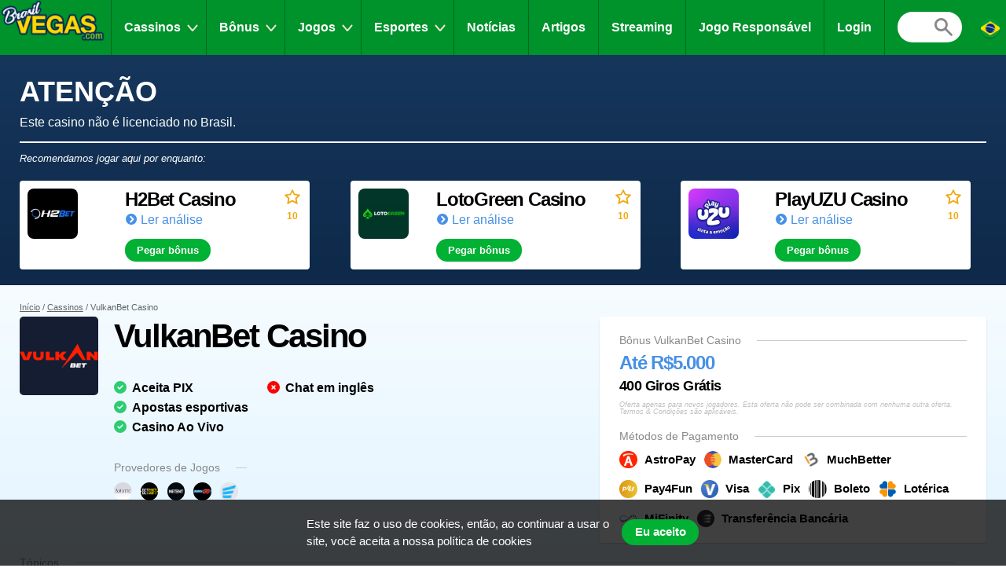

--- FILE ---
content_type: text/html; charset=UTF-8
request_url: https://brasilvegas.com/cassinos/vulkanbet
body_size: 20399
content:
<!doctype html>
<html id="root" class="no-js" lang="pt">
  <head>
    <!-- indexing -->
    
    <!-- analytics -->
    <!-- Google Tag Manager -->
<script>(function(w,d,s,l,i){w[l]=w[l]||[];w[l].push({'gtm.start':
new Date().getTime(),event:'gtm.js'});var f=d.getElementsByTagName(s)[0],
j=d.createElement(s),dl=l!='dataLayer'?'&l='+l:'';j.async=true;j.src=
'https://www.googletagmanager.com/gtm.js?id='+i+dl;f.parentNode.insertBefore(j,f);
})(window,document,'script','dataLayer','GTM-TXT5Z5F');</script>
<!-- End Google Tag Manager -->

    <!-- framework -->
    <meta charset="utf-8">
    <meta http-equiv="x-ua-compatible" content="ie=edge">
    <meta http-equiv="content-type" content="text/html, charset=utf-8">
    <meta name="viewport" content="width=device-width, initial-scale=1">
    <meta name="csrf-token" content="VYGCJboKQtaQSrHFze49PIPI4eEK7uCKdXUJAnWX">

    <!-- metadata -->
          <title>VulkanBet Casino | Bônus, jogos, avaliados &amp; revisados [2025]</title>
    
          <meta name="description" content="Revisão imparcial do VulkanBet Casino ✅ Leia sobre seus jogos, bônus, suporte ao cliente e muito mais!">
    
    <script type="application/ld+json">{"@context":"https:\/\/schema.org","@type":"Review","itemReviewed":{"@type":"Organization","name":"VulkanBet Casino"},"author":{"@type":"Person","name":"João Emanuel da Silva","image":{"@type":"ImageObject","url":"https:\/\/res.cloudinary.com\/anzil\/image\/upload\/f_auto\/v1717769347\/brasilvegas\/user\/yketrm9ybxlc5yy3guok.png"}},"publisher":{"@type":"Organization","name":"BrasilVegas","email":"contato@brasilvegas.com","legalName":"Anzil Media AB","logo":{"@type":"ImageObject","url":"https:\/\/brasilvegas.com\/images\/share\/share-brasilvegas-com-1200x630.png","width":1200,"height":630}},"datePublished":"2021-08-25T10:50:44-03:00","dateModified":"2025-07-01T11:26:35-03:00","mainEntityOfPage":"https:\/\/brasilvegas.com\/cassinos\/vulkanbet","description":"O Vulkan Bet Casino oferece um ótimo bônus de boas-vindas nos primeiros 4 depósitos, além de possuir também uma oferta de bônus semanal para jogadores cadastrados. O site também conta com seções de Esportes, e-Sports, Casino Ao Vivo, Betgames, TVBET e Esportes Virtuais.","positiveNotes":{"@type":"ItemList","itemListElement":[{"@type":"ListItem","position":1,"name":"Aceita PIX"},{"@type":"ListItem","position":2,"name":"Apostas esportivas"},{"@type":"ListItem","position":3,"name":"Casino Ao Vivo"}]},"negativeNotes":{"@type":"ItemList","itemListElement":[{"@type":"ListItem","position":1,"name":"Chat em inglês"}]}}</script>        <meta property="og:url" content="https://brasilvegas.com/cassinos/vulkanbet">
    <meta property="og:type" content="article">
    <meta property="og:site_name" content="BrasilVegas">

    <meta name="twitter:card" content="summary" />
    <meta name="twitter:site" content="@" />

    <meta property="og:image" content="https://res.cloudinary.com/anzil/image/upload/f_auto/v1671785928/brasilvegas/casino/b9hhzapjcoydlj08cu00.png">
    <meta name="twitter:image" content="https://res.cloudinary.com/anzil/image/upload/f_auto/v1671785928/brasilvegas/casino/b9hhzapjcoydlj08cu00.png">

            <meta property="og:title" content="VulkanBet Casino | Bônus, jogos, avaliados &amp; revisados [2025]">
        <meta name="twitter:title" content="VulkanBet Casino | Bônus, jogos, avaliados &amp; revisados [2025]">
    
            <meta property="og:description" content="Revisão imparcial do VulkanBet Casino ✅ Leia sobre seus jogos, bônus, suporte ao cliente e muito mais!">
        <meta name="twitter:description" content="Revisão imparcial do VulkanBet Casino ✅ Leia sobre seus jogos, bônus, suporte ao cliente e muito mais!">
    
    <!-- favicons -->
    <link rel="icon" type="image/png" href="/images/favicons/favicon-brasilvegas-com-16x16.png">
    <link rel="icon" type="image/png" href="/images/favicons/favicon-brasilvegas-com-32x32.png" sizes="32x32">
    <link rel="icon" type="image/png" href="/images/favicons/favicon-brasilvegas-com-92x92.png" sizes="92x92">
    <link rel="icon" type="image/png" href="/images/favicons/favicon-brasilvegas-com-256x256.png" sizes="256x256">

    <!-- hreflangs -->
    <link rel="canonical" href="https://brasilvegas.com/cassinos/vulkanbet" />

  <link rel="alternate" href="https://brasilvegas.com/cassinos/vulkanbet" hreflang="pt" />

    <!-- styles -->
		<link rel="preload" as="style" href="https://brasilvegas.com/build/assets/brasilvegas-com-BBNAuZ-4.css" /><link rel="stylesheet" href="https://brasilvegas.com/build/assets/brasilvegas-com-BBNAuZ-4.css" />
    <script src="https://kit.fontawesome.com/5c064026f6.js" crossorigin="anonymous"></script>

    <!-- ronin -->
    
    <!-- delta projects -->
    
      </head>
  <body class="body">
    <!-- Google Tag Manager (noscript) -->
<noscript><iframe src="https://www.googletagmanager.com/ns.html?id=GTM-TXT5Z5F"
height="0" width="0" style="display:none;visibility:hidden"></iframe></noscript>
<!-- End Google Tag Manager (noscript) -->
    
    <div class="layout  layout--navigation ">
              <header id="layout-header" class="layout__header">
          <div class="header">
  <a class="header__logo " href="https://brasilvegas.com">
    <div class="image">
  <img
    class="image__src"
    src="/images/logos/logo-brasilvegas-com.png"
    alt="BrasilVegas - O Guia de Cassinos Online #1 do Brasil!"
          >
  <div class="image__size" style="padding-top: 43.75%"></div>
</div>
  </a>
  <div class="header__navigation" id="js-nav-wrapper">
    <nav class="navigation">
  <ul class="navigation__list">
          <li class="navigation__item  navigation__item--subList ">
        <a class="navigation__link" href="/cassinos">Cassinos</a>
                  <ul class="navigation__subList">
                          <li class="navigation__subItem">
                <a class="navigation__subLink " href="/cassinos">Melhores Cassinos</a>
              </li>
                          <li class="navigation__subItem">
                <a class="navigation__subLink " href="/cassinos/novos">Novos Cassinos</a>
              </li>
                          <li class="navigation__subItem">
                <a class="navigation__subLink " href="/cassinos/casino-online-confiavel">Cassinos Confiáveis</a>
              </li>
                          <li class="navigation__subItem">
                <a class="navigation__subLink " href="/cassinos/mobile">Cassinos com App</a>
              </li>
                          <li class="navigation__subItem">
                <a class="navigation__subLink " href="/cassinos/ao-vivo">Cassinos com Ao Vivo</a>
              </li>
                          <li class="navigation__subItem">
                <a class="navigation__subLink " href="/cassinos/vip">Cassinos com programa VIP</a>
              </li>
                          <li class="navigation__subItem">
                <a class="navigation__subLink " href="/cassinos/cashback">Cassinos com Cashback</a>
              </li>
                          <li class="navigation__subItem">
                <a class="navigation__subLink  navigation__subLink--bold " href="/cassinos/pix">Cassinos com PIX</a>
              </li>
                          <li class="navigation__subItem">
                <a class="navigation__subLink " href="/cassinos/pay4fun">Cassinos com Pay4fun</a>
              </li>
                          <li class="navigation__subItem">
                <a class="navigation__subLink " href="/cassinos/astropay">Cassinos com AstroPay</a>
              </li>
                          <li class="navigation__subItem">
                <a class="navigation__subLink " href="/cassinos/criptomoedas">Cassinos com Cripto</a>
              </li>
                          <li class="navigation__subItem">
                <a class="navigation__subLink " href="https://brasilvegas.com/promocoes">Promoções de Cassinos</a>
              </li>
                          <li class="navigation__subItem">
                <a class="navigation__subLink " href="/cassinos/blacklisted">Cassinos Não recomendados</a>
              </li>
                      </ul>
              </li>
          <li class="navigation__item  navigation__item--subList ">
        <a class="navigation__link" href="/bonus">Bônus</a>
                  <ul class="navigation__subList">
                          <li class="navigation__subItem">
                <a class="navigation__subLink " href="/bonus/giros-gratis">Giros Grátis</a>
              </li>
                          <li class="navigation__subItem">
                <a class="navigation__subLink " href="/bonus/sem-deposito">Sem Depósito</a>
              </li>
                      </ul>
              </li>
          <li class="navigation__item  navigation__item--subList ">
        <a class="navigation__link" href="/jogos">Jogos</a>
                  <ul class="navigation__subList">
                          <li class="navigation__subItem">
                <a class="navigation__subLink " href="/jogos/roleta">Roleta</a>
              </li>
                          <li class="navigation__subItem">
                <a class="navigation__subLink " href="/jogos/blackjack">Blackjack</a>
              </li>
                          <li class="navigation__subItem">
                <a class="navigation__subLink " href="/jogos/ao-vivo">Ao Vivo</a>
              </li>
                          <li class="navigation__subItem">
                <a class="navigation__subLink " href="/jogos/slots">Video Slots</a>
              </li>
                          <li class="navigation__subItem">
                <a class="navigation__subLink " href="/jackpots">Jackpots</a>
              </li>
                          <li class="navigation__subItem">
                <a class="navigation__subLink " href="/jogos/jogo-do-bicho">Jogo do Bicho</a>
              </li>
                          <li class="navigation__subItem">
                <a class="navigation__subLink " href="/jogos/raspadinhas">Raspadinhas</a>
              </li>
                      </ul>
              </li>
          <li class="navigation__item  navigation__item--subList ">
        <a class="navigation__link" href="/casas-de-apostas">Esportes</a>
                  <ul class="navigation__subList">
                          <li class="navigation__subItem">
                <a class="navigation__subLink " href="/dicas-apostas">Dicas de Apostas</a>
              </li>
                          <li class="navigation__subItem">
                <a class="navigation__subLink " href="/casas-de-apostas">Casas de Apostas</a>
              </li>
                          <li class="navigation__subItem">
                <a class="navigation__subLink " href="https://brasilvegas.com/promocoes/casas-de-apostas">Promoções de Esportes</a>
              </li>
                      </ul>
              </li>
          <li class="navigation__item ">
        <a class="navigation__link" href="/noticias">Notícias</a>
              </li>
          <li class="navigation__item ">
        <a class="navigation__link" href="/artigos">Artigos</a>
              </li>
          <li class="navigation__item ">
        <a class="navigation__link" href="https://brasilvegas.com/twitch">Streaming</a>
              </li>
          <li class="navigation__item ">
        <a class="navigation__link" href="https://brasilvegas.com/jogo-responsavel">Jogo Responsável</a>
              </li>
              <li class="navigation__item">
                  <a x-data x-on:click.prevent="$dispatch('open-auth')" href="#" class="navigation__link">
            Login          </a>
              </li>
      </ul>
  <div class="navigation__spacer"></div>
  <div class="navigation__searchWrapper">
    <div class="navigation__search">
      <form action="https://brasilvegas.com/procurar" method="post">
        <input type="hidden" name="_token" value="VYGCJboKQtaQSrHFze49PIPI4eEK7uCKdXUJAnWX" autocomplete="off">        <input type="hidden" name="casinos" value="1">
        <input type="hidden" name="bookmakers" value="1">
        <input type="hidden" name="lotteries" value="1">
        <input type="hidden" name="games" value="1">
        <input type="hidden" name="news" value="1">
        <input type="hidden" name="articles" value="1">
        <input type="hidden" name="bettingTips" value="1">
        <input type="hidden" name="casinoPromotions" value="1">
        <input type="hidden" name="bettingPromotions" value="1">
        <input type="hidden" name="lotteryPromotions" value="1">
        <input class="navigation__searchField" type="text" name="query" value="">
      </form>
    </div>
    <a class="navigation__searchButton" href="https://brasilvegas.com/procurar"></a>
    <div class="navigation__closeButton" id="js-nav-close-button"></div>
  </div>
  <div class="navigation__countryDropdown">
    <div class="countryDropdown">
  <div class="countryDropdown__current">
    <span class="countryDropdown__icon" style="background-image: url(/images/flags/brazil.svg)"></span>
  </div>
  <ul class="countryDropdown__list" id="countryDropdown-list">
          <li class="countryDropdown__item">
        <a class="countryDropdown__link" href="https://brasilvegas.com/cassinos/vulkanbet">
          <span class="countryDropdown__icon" style="background-image: url(/images/flags/brazil.svg)"></span>
          <span class="countryDropdown__text">Brasil</span>
        </a>
      </li>
          <li class="countryDropdown__item">
        <a class="countryDropdown__link" href="https://vegasdechile.com/casinos">
          <span class="countryDropdown__icon" style="background-image: url(/images/flags/chile.svg)"></span>
          <span class="countryDropdown__text">Chile</span>
        </a>
      </li>
          <li class="countryDropdown__item">
        <a class="countryDropdown__link" href="https://mexicovegas.com/casinos">
          <span class="countryDropdown__icon" style="background-image: url(/images/flags/mexico.svg)"></span>
          <span class="countryDropdown__text">México</span>
        </a>
      </li>
      </ul>
</div>
  </div>
</nav>
  </div>
  <div class="header__shortcuts">
    <nav class="shortcuts">
  <ul class="shortcuts__list">
          <li class="shortcuts__item">
  <a class="shortcuts__link" href="https://brasilvegas.com/cassinos">
    <div class="shortcuts__icon shortcuts__icon--roulette"></div>
    <div class="shortcuts__text">Cassinos</div>
  </a>
</li>
      <li class="shortcuts__item">
  <a class="shortcuts__link" href="https://brasilvegas.com/casas-de-apostas">
    <div class="shortcuts__icon shortcuts__icon--fa fa-light fa-futbol"></div>
    <div class="shortcuts__text">Esportes</div>
  </a>
</li>
      <li class="shortcuts__item">
  <a class="shortcuts__link" href="https://brasilvegas.com/bonus">
    <div class="shortcuts__icon shortcuts__icon--cash"></div>
    <div class="shortcuts__text">Bônus</div>
  </a>
</li>
    
    <li class="shortcuts__item">
  <a class="shortcuts__link" id="js-nav-toggle-button" href="#">
    <div class="shortcuts__icon shortcuts__icon--menu"></div>
    <div class="shortcuts__text">Menu</div>
  </a>
</li>
  </ul>
</nav>
  </div>
</div>
        </header>
            <main class="layout__main">
        
      <div class="segment segment--paddingTopSmall segment--paddingBottomSmall segment--bgBlacklistedHeader">
  <div class="segment__main">
    <div class="blacklistedBox">
      <div class="blacklistedBox__header">
        ATENÇÃO      </div>
      <div class="blacklistedBox__info">
        Este casino não é licenciado no Brasil.
      </div>
      <div class="blacklistedBox__playHere">
        Recomendamos jogar aqui por enquanto:
      </div>
      <ul class="blacklistedBox__alternates">
                  <li class="blacklistedBox__alternate">
            <div class="blacklistedBox__alternateLogoWrapper">
                              <div class="blacklistedBox__alternateLogo">
                  <div class="image">
  <img
    class="image__src"
    src="https://res.cloudinary.com/anzil/image/upload/f_auto/w_32/v1687379002/brasilvegas/casino/hkjgqxrxectcvrlvtzrp.png"
    alt="H2Bet Casino"
     sizes="(min-width: 992px) 64px, 32px"      srcset="https://res.cloudinary.com/anzil/image/upload/f_auto/w_32/v1687379002/brasilvegas/casino/hkjgqxrxectcvrlvtzrp.png 32w, https://res.cloudinary.com/anzil/image/upload/f_auto/w_64/v1687379002/brasilvegas/casino/hkjgqxrxectcvrlvtzrp.png 64w, https://res.cloudinary.com/anzil/image/upload/f_auto/w_96/v1687379002/brasilvegas/casino/hkjgqxrxectcvrlvtzrp.png 96w, https://res.cloudinary.com/anzil/image/upload/f_auto/w_128/v1687379002/brasilvegas/casino/hkjgqxrxectcvrlvtzrp.png 128w"   >
  <div class="image__size" style="padding-top: 100%"></div>
</div>

                </div>
                          </div>
            <div class="blacklistedBox__alternateContent">
              <div class="blacklistedBox__alternateName">
                H2Bet Casino
              </div>
              <div class="blacklistedBox__alternateLink">
                <a href="https://brasilvegas.com/cassinos/h2bet" class="linkRead">Ler análise</a>
              </div>
              <div class="blacklistedBox__alternateButton">
                <a
  class="btn "
  href="https://brasilvegas.com/goto/cassinos/h2bet/54"
      target="_blank"
    rel="nofollow"
      >
  Pegar bônus
</a>
              </div>
            </div>
            <div class="blacklistedBox__alternateRating">
              <div class="rating rating--horizontalMobile">
  <div class="rating__icon rating__icon--star"></div>
  <div class="rating__value" value=10>10</div>
</div>
            </div>
          </li>
                  <li class="blacklistedBox__alternate">
            <div class="blacklistedBox__alternateLogoWrapper">
                              <div class="blacklistedBox__alternateLogo">
                  <div class="image">
  <img
    class="image__src"
    src="https://res.cloudinary.com/anzil/image/upload/f_auto/w_32/v1738953324/brasilvegas/casino/ek3lbmfwi8u8nhfotazt.png"
    alt="LotoGreen Casino"
     sizes="(min-width: 992px) 64px, 32px"      srcset="https://res.cloudinary.com/anzil/image/upload/f_auto/w_32/v1738953324/brasilvegas/casino/ek3lbmfwi8u8nhfotazt.png 32w, https://res.cloudinary.com/anzil/image/upload/f_auto/w_64/v1738953324/brasilvegas/casino/ek3lbmfwi8u8nhfotazt.png 64w, https://res.cloudinary.com/anzil/image/upload/f_auto/w_96/v1738953324/brasilvegas/casino/ek3lbmfwi8u8nhfotazt.png 96w, https://res.cloudinary.com/anzil/image/upload/f_auto/w_128/v1738953324/brasilvegas/casino/ek3lbmfwi8u8nhfotazt.png 128w"   >
  <div class="image__size" style="padding-top: 100%"></div>
</div>

                </div>
                          </div>
            <div class="blacklistedBox__alternateContent">
              <div class="blacklistedBox__alternateName">
                LotoGreen Casino
              </div>
              <div class="blacklistedBox__alternateLink">
                <a href="https://brasilvegas.com/cassinos/lotogreen" class="linkRead">Ler análise</a>
              </div>
              <div class="blacklistedBox__alternateButton">
                <a
  class="btn "
  href="https://brasilvegas.com/goto/cassinos/lotogreen/54"
      target="_blank"
    rel="nofollow"
      >
  Pegar bônus
</a>
              </div>
            </div>
            <div class="blacklistedBox__alternateRating">
              <div class="rating rating--horizontalMobile">
  <div class="rating__icon rating__icon--star"></div>
  <div class="rating__value" value=10>10</div>
</div>
            </div>
          </li>
                  <li class="blacklistedBox__alternate">
            <div class="blacklistedBox__alternateLogoWrapper">
                              <div class="blacklistedBox__alternateLogo">
                  <div class="image">
  <img
    class="image__src"
    src="https://res.cloudinary.com/anzil/image/upload/f_auto/w_32/v1720730244/brasilvegas/casino/s1bh2syxkpevekanai7a.png"
    alt="PlayUZU Casino"
     sizes="(min-width: 992px) 64px, 32px"      srcset="https://res.cloudinary.com/anzil/image/upload/f_auto/w_32/v1720730244/brasilvegas/casino/s1bh2syxkpevekanai7a.png 32w, https://res.cloudinary.com/anzil/image/upload/f_auto/w_64/v1720730244/brasilvegas/casino/s1bh2syxkpevekanai7a.png 64w, https://res.cloudinary.com/anzil/image/upload/f_auto/w_96/v1720730244/brasilvegas/casino/s1bh2syxkpevekanai7a.png 96w, https://res.cloudinary.com/anzil/image/upload/f_auto/w_128/v1720730244/brasilvegas/casino/s1bh2syxkpevekanai7a.png 128w"   >
  <div class="image__size" style="padding-top: 100%"></div>
</div>

                </div>
                          </div>
            <div class="blacklistedBox__alternateContent">
              <div class="blacklistedBox__alternateName">
                PlayUZU Casino
              </div>
              <div class="blacklistedBox__alternateLink">
                <a href="https://brasilvegas.com/cassinos/playuzu" class="linkRead">Ler análise</a>
              </div>
              <div class="blacklistedBox__alternateButton">
                <a
  class="btn "
  href="https://brasilvegas.com/goto/cassinos/playuzu/54"
      target="_blank"
    rel="nofollow"
      >
  Pegar bônus
</a>
              </div>
            </div>
            <div class="blacklistedBox__alternateRating">
              <div class="rating rating--horizontalMobile">
  <div class="rating__icon rating__icon--star"></div>
  <div class="rating__value" value=10>10</div>
</div>
            </div>
          </li>
              </ul>
    </div>
  </div>
</div>
  
  <div class="segment segment--paddingTopSmall segment--paddingBottomSmall segment--bgReviewHeader">
    <div class="segment__main">
      <ul class="breadcrumbs">
  <li><a href="https://brasilvegas.com">Início</a></li>

                    <li><a href="https://brasilvegas.com/cassinos">Cassinos</a></li>
                        <li>VulkanBet Casino</li>
            </ul>

    </div>
    <div class="segment__main">
      <div class="reviewHeroCasino js-main-header">
  <div class="reviewHeroCasino__main">
    <div class="reviewHeroCasino__info">
      <div class="reviewHeroInfo">
                  <div class="reviewHeroInfo__brand">
                                  <div class="reviewHeroInfo__logo">
                <div class="image">
  <img
    class="image__src"
    src="https://res.cloudinary.com/anzil/image/upload/f_auto/w_60/v1671785928/brasilvegas/casino/b9hhzapjcoydlj08cu00.png"
    alt="VulkanBet Casino"
     sizes="(min-width: 992px) 100px, 60px"      srcset="https://res.cloudinary.com/anzil/image/upload/f_auto/w_60/v1671785928/brasilvegas/casino/b9hhzapjcoydlj08cu00.png 60w, https://res.cloudinary.com/anzil/image/upload/f_auto/w_100/v1671785928/brasilvegas/casino/b9hhzapjcoydlj08cu00.png 100w, https://res.cloudinary.com/anzil/image/upload/f_auto/w_120/v1671785928/brasilvegas/casino/b9hhzapjcoydlj08cu00.png 120w, https://res.cloudinary.com/anzil/image/upload/f_auto/w_180/v1671785928/brasilvegas/casino/b9hhzapjcoydlj08cu00.png 180w, https://res.cloudinary.com/anzil/image/upload/f_auto/w_200/v1671785928/brasilvegas/casino/b9hhzapjcoydlj08cu00.png 200w"   >
  <div class="image__size" style="padding-top: 100%"></div>
</div>

              </div>
                        <h1 class="reviewHeroInfo__name">
              VulkanBet Casino
            </h1>
                          <div class="reviewHeroInfo__spacer">&nbsp;</div>
                              </div>
                <div class="reviewHeroInfo__advantagesContainer">
          <div class="reviewHeroInfo__advantages">
                          <div class="reviewHeroInfo__advantage">
                <span class="reviewHeroInfo__pro">
                  <i class="fa-solid fa-circle-check"></i>
                </span>
                Aceita PIX
              </div>
                          <div class="reviewHeroInfo__advantage">
                <span class="reviewHeroInfo__pro">
                  <i class="fa-solid fa-circle-check"></i>
                </span>
                Apostas esportivas
              </div>
                          <div class="reviewHeroInfo__advantage">
                <span class="reviewHeroInfo__pro">
                  <i class="fa-solid fa-circle-check"></i>
                </span>
                Casino Ao Vivo
              </div>
                      </div>
          <div class="reviewHeroInfo__advantages">
                          <div class="reviewHeroInfo__advantage">
                <span class="reviewHeroInfo__con">
                  <i class="fa-solid fa-circle-xmark"></i>
                </span>
                Chat em inglês
              </div>
                      </div>
        </div>
                  <div class="reviewHeroInfo__providers">
            <div class="reviewSuppliers">
      <div class="reviewSuppliers__heading">
      <div class="dividerHeading">
    <h3 class="dividerHeading__text">
      Provedores de Jogos
    </h3>
    <div class="dividerHeading__line"></div>
  </div>
    </div>
    <ul class="reviewSuppliers__list">
          <li class="reviewSuppliers__item">
        
                      <img
              class="reviewSuppliers__image"
              src="https://res.cloudinary.com/anzil/image/upload/f_auto/w_21/v1671791522/brasilvegas/parameter/dxpplspoqtcpssn9xzqu.png"
              alt="Amatic"
              sizes="(min-width: 992px) 23px, 21px"
              srcset="https://res.cloudinary.com/anzil/image/upload/f_auto/w_21/v1671791522/brasilvegas/parameter/dxpplspoqtcpssn9xzqu.png 21w, https://res.cloudinary.com/anzil/image/upload/f_auto/w_23/v1671791522/brasilvegas/parameter/dxpplspoqtcpssn9xzqu.png 23w, https://res.cloudinary.com/anzil/image/upload/f_auto/w_42/v1671791522/brasilvegas/parameter/dxpplspoqtcpssn9xzqu.png 42w, https://res.cloudinary.com/anzil/image/upload/f_auto/w_46/v1671791522/brasilvegas/parameter/dxpplspoqtcpssn9xzqu.png 46w, https://res.cloudinary.com/anzil/image/upload/f_auto/w_63/v1671791522/brasilvegas/parameter/dxpplspoqtcpssn9xzqu.png 63w"
              data-tippy-html="<div style='font-size: 1.4rem; line-height: 1.6;'>
  <strong>Amatic</strong>
    </div>
"
            >
          
          
              </li>
          <li class="reviewSuppliers__item">
        
                      <img
              class="reviewSuppliers__image"
              src="https://res.cloudinary.com/anzil/image/upload/f_auto/w_21/v1671791506/brasilvegas/parameter/p6lo4gyvlrbu0flujcvu.png"
              alt="Betsoft"
              sizes="(min-width: 992px) 23px, 21px"
              srcset="https://res.cloudinary.com/anzil/image/upload/f_auto/w_21/v1671791506/brasilvegas/parameter/p6lo4gyvlrbu0flujcvu.png 21w, https://res.cloudinary.com/anzil/image/upload/f_auto/w_23/v1671791506/brasilvegas/parameter/p6lo4gyvlrbu0flujcvu.png 23w, https://res.cloudinary.com/anzil/image/upload/f_auto/w_42/v1671791506/brasilvegas/parameter/p6lo4gyvlrbu0flujcvu.png 42w, https://res.cloudinary.com/anzil/image/upload/f_auto/w_46/v1671791506/brasilvegas/parameter/p6lo4gyvlrbu0flujcvu.png 46w, https://res.cloudinary.com/anzil/image/upload/f_auto/w_63/v1671791506/brasilvegas/parameter/p6lo4gyvlrbu0flujcvu.png 63w"
              data-tippy-html="<div style='font-size: 1.4rem; line-height: 1.6;'>
  <strong>Betsoft</strong>
    </div>
"
            >
          
          
              </li>
          <li class="reviewSuppliers__item">
        
                      <img
              class="reviewSuppliers__image"
              src="https://res.cloudinary.com/anzil/image/upload/f_auto/w_21/v1671791371/brasilvegas/parameter/rmmcq4qucqaranpew824.png"
              alt="NetEnt"
              sizes="(min-width: 992px) 23px, 21px"
              srcset="https://res.cloudinary.com/anzil/image/upload/f_auto/w_21/v1671791371/brasilvegas/parameter/rmmcq4qucqaranpew824.png 21w, https://res.cloudinary.com/anzil/image/upload/f_auto/w_23/v1671791371/brasilvegas/parameter/rmmcq4qucqaranpew824.png 23w, https://res.cloudinary.com/anzil/image/upload/f_auto/w_42/v1671791371/brasilvegas/parameter/rmmcq4qucqaranpew824.png 42w, https://res.cloudinary.com/anzil/image/upload/f_auto/w_46/v1671791371/brasilvegas/parameter/rmmcq4qucqaranpew824.png 46w, https://res.cloudinary.com/anzil/image/upload/f_auto/w_63/v1671791371/brasilvegas/parameter/rmmcq4qucqaranpew824.png 63w"
              data-tippy-html="<div style='font-size: 1.4rem; line-height: 1.6;'>
  <strong>NetEnt</strong>
      <a href='https://brasilvegas.com/jogos/netent' class='linkRead' style='display: block'>Jogos da NetEnt</a>
    </div>
"
            >
          
          
              </li>
          <li class="reviewSuppliers__item">
        
                      <img
              class="reviewSuppliers__image"
              src="https://res.cloudinary.com/anzil/image/upload/f_auto/w_21/v1671791376/brasilvegas/parameter/cz7viaabnj38et0dizrx.png"
              alt="Play&#039;n GO"
              sizes="(min-width: 992px) 23px, 21px"
              srcset="https://res.cloudinary.com/anzil/image/upload/f_auto/w_21/v1671791376/brasilvegas/parameter/cz7viaabnj38et0dizrx.png 21w, https://res.cloudinary.com/anzil/image/upload/f_auto/w_23/v1671791376/brasilvegas/parameter/cz7viaabnj38et0dizrx.png 23w, https://res.cloudinary.com/anzil/image/upload/f_auto/w_42/v1671791376/brasilvegas/parameter/cz7viaabnj38et0dizrx.png 42w, https://res.cloudinary.com/anzil/image/upload/f_auto/w_46/v1671791376/brasilvegas/parameter/cz7viaabnj38et0dizrx.png 46w, https://res.cloudinary.com/anzil/image/upload/f_auto/w_63/v1671791376/brasilvegas/parameter/cz7viaabnj38et0dizrx.png 63w"
              data-tippy-html="<div style='font-size: 1.4rem; line-height: 1.6;'>
  <strong>Play&#039;n GO</strong>
      <a href='https://brasilvegas.com/jogos/playn-go' class='linkRead' style='display: block'>Jogos da Play'n GO</a>
    </div>
"
            >
          
          
              </li>
          <li class="reviewSuppliers__item">
        
                      <img
              class="reviewSuppliers__image"
              src="https://res.cloudinary.com/anzil/image/upload/f_auto/w_21/v1671791641/brasilvegas/parameter/gy78xogxxfwpkimzdte6.png"
              alt="Evoplay"
              sizes="(min-width: 992px) 23px, 21px"
              srcset="https://res.cloudinary.com/anzil/image/upload/f_auto/w_21/v1671791641/brasilvegas/parameter/gy78xogxxfwpkimzdte6.png 21w, https://res.cloudinary.com/anzil/image/upload/f_auto/w_23/v1671791641/brasilvegas/parameter/gy78xogxxfwpkimzdte6.png 23w, https://res.cloudinary.com/anzil/image/upload/f_auto/w_42/v1671791641/brasilvegas/parameter/gy78xogxxfwpkimzdte6.png 42w, https://res.cloudinary.com/anzil/image/upload/f_auto/w_46/v1671791641/brasilvegas/parameter/gy78xogxxfwpkimzdte6.png 46w, https://res.cloudinary.com/anzil/image/upload/f_auto/w_63/v1671791641/brasilvegas/parameter/gy78xogxxfwpkimzdte6.png 63w"
              data-tippy-html="<div style='font-size: 1.4rem; line-height: 1.6;'>
  <strong>Evoplay</strong>
    </div>
"
            >
          
          
              </li>
      </ul>
</div>
          </div>
              </div>
    </div>
    <div class="reviewHeroCasino__value">
      <div class="reviewHeroCasino__offer">
        <div class="reviewOffer reviewOffer--row">
  <div class="reviewOffer__header">
    <div class="dividerHeading">
    <h3 class="dividerHeading__text">
      Bônus VulkanBet Casino
    </h3>
    <div class="dividerHeading__line"></div>
  </div>
  </div>
  <div class="reviewOffer__main">
        <div class="reviewOffer__info">
              <div class="reviewOffer__heading">
          Até R$5.000
        </div>
                  <div class="reviewOffer__byline">
            400 Giros Grátis
          </div>
                  </div>
    <div class="reviewOffer__actions">
          </div>
  </div>
      <div class="reviewOffer__disclaimer">
      Oferta apenas para novos jogadores. Esta oferta não pode ser combinada com nenhuma outra oferta. Termos & Condições são aplicáveis.
    </div>
  </div>
      </div>
              <div class="reviewHeroCasino__payment">
          <div class="reviewSuppliers">
      <div class="reviewSuppliers__heading">
      <div class="dividerHeading">
    <h3 class="dividerHeading__text">
      Métodos de Pagamento
    </h3>
    <div class="dividerHeading__line"></div>
  </div>
    </div>
    <ul class="reviewSuppliers__list">
          <li class="reviewSuppliers__item">
                              <a href="https://brasilvegas.com/cassinos/astropay" class="reviewSuppliers__link">
                  
                      <img
              class="reviewSuppliers__image"
              src="https://res.cloudinary.com/anzil/image/upload/f_auto/w_21/v1671791463/brasilvegas/parameter/a8wk0rhbywyrlkfzrmk7.png"
              alt="AstroPay"
              sizes="(min-width: 992px) 23px, 21px"
              srcset="https://res.cloudinary.com/anzil/image/upload/f_auto/w_21/v1671791463/brasilvegas/parameter/a8wk0rhbywyrlkfzrmk7.png 21w, https://res.cloudinary.com/anzil/image/upload/f_auto/w_23/v1671791463/brasilvegas/parameter/a8wk0rhbywyrlkfzrmk7.png 23w, https://res.cloudinary.com/anzil/image/upload/f_auto/w_42/v1671791463/brasilvegas/parameter/a8wk0rhbywyrlkfzrmk7.png 42w, https://res.cloudinary.com/anzil/image/upload/f_auto/w_46/v1671791463/brasilvegas/parameter/a8wk0rhbywyrlkfzrmk7.png 46w, https://res.cloudinary.com/anzil/image/upload/f_auto/w_63/v1671791463/brasilvegas/parameter/a8wk0rhbywyrlkfzrmk7.png 63w"
              data-tippy-html="<div style='font-size: 1.4rem; line-height: 1.6;'>
  <strong>AstroPay</strong>
        <a href='https://brasilvegas.com/cassinos/astropay' class='linkRead' style='display: block'>Cassinos com AstroPay</a>
  </div>
"
            >
          
                      <div class="reviewSuppliers__label">
              AstroPay
            </div>
          
                              </a>
                        </li>
          <li class="reviewSuppliers__item">
                          
                      <img
              class="reviewSuppliers__image"
              src="https://res.cloudinary.com/anzil/image/upload/f_auto/w_21/v1671791358/brasilvegas/parameter/dbmts9mpnzz4vcmc4nzd.png"
              alt="MasterCard"
              sizes="(min-width: 992px) 23px, 21px"
              srcset="https://res.cloudinary.com/anzil/image/upload/f_auto/w_21/v1671791358/brasilvegas/parameter/dbmts9mpnzz4vcmc4nzd.png 21w, https://res.cloudinary.com/anzil/image/upload/f_auto/w_23/v1671791358/brasilvegas/parameter/dbmts9mpnzz4vcmc4nzd.png 23w, https://res.cloudinary.com/anzil/image/upload/f_auto/w_42/v1671791358/brasilvegas/parameter/dbmts9mpnzz4vcmc4nzd.png 42w, https://res.cloudinary.com/anzil/image/upload/f_auto/w_46/v1671791358/brasilvegas/parameter/dbmts9mpnzz4vcmc4nzd.png 46w, https://res.cloudinary.com/anzil/image/upload/f_auto/w_63/v1671791358/brasilvegas/parameter/dbmts9mpnzz4vcmc4nzd.png 63w"
              data-tippy-html="<div style='font-size: 1.4rem; line-height: 1.6;'>
  <strong>MasterCard</strong>
    </div>
"
            >
          
                      <div class="reviewSuppliers__label">
              MasterCard
            </div>
          
                                </li>
          <li class="reviewSuppliers__item">
                          
                      <img
              class="reviewSuppliers__image"
              src="https://res.cloudinary.com/anzil/image/upload/f_auto/w_21/v1671791465/brasilvegas/parameter/vxy9vpgasipbgiju2nds.png"
              alt="MuchBetter"
              sizes="(min-width: 992px) 23px, 21px"
              srcset="https://res.cloudinary.com/anzil/image/upload/f_auto/w_21/v1671791465/brasilvegas/parameter/vxy9vpgasipbgiju2nds.png 21w, https://res.cloudinary.com/anzil/image/upload/f_auto/w_23/v1671791465/brasilvegas/parameter/vxy9vpgasipbgiju2nds.png 23w, https://res.cloudinary.com/anzil/image/upload/f_auto/w_42/v1671791465/brasilvegas/parameter/vxy9vpgasipbgiju2nds.png 42w, https://res.cloudinary.com/anzil/image/upload/f_auto/w_46/v1671791465/brasilvegas/parameter/vxy9vpgasipbgiju2nds.png 46w, https://res.cloudinary.com/anzil/image/upload/f_auto/w_63/v1671791465/brasilvegas/parameter/vxy9vpgasipbgiju2nds.png 63w"
              data-tippy-html="<div style='font-size: 1.4rem; line-height: 1.6;'>
  <strong>MuchBetter</strong>
    </div>
"
            >
          
                      <div class="reviewSuppliers__label">
              MuchBetter
            </div>
          
                                </li>
          <li class="reviewSuppliers__item">
                              <a href="https://brasilvegas.com/cassinos/pay4fun" class="reviewSuppliers__link">
                  
                      <img
              class="reviewSuppliers__image"
              src="https://res.cloudinary.com/anzil/image/upload/f_auto/w_21/v1671791466/brasilvegas/parameter/ygw1vocn539o8zyqewsv.png"
              alt="Pay4Fun"
              sizes="(min-width: 992px) 23px, 21px"
              srcset="https://res.cloudinary.com/anzil/image/upload/f_auto/w_21/v1671791466/brasilvegas/parameter/ygw1vocn539o8zyqewsv.png 21w, https://res.cloudinary.com/anzil/image/upload/f_auto/w_23/v1671791466/brasilvegas/parameter/ygw1vocn539o8zyqewsv.png 23w, https://res.cloudinary.com/anzil/image/upload/f_auto/w_42/v1671791466/brasilvegas/parameter/ygw1vocn539o8zyqewsv.png 42w, https://res.cloudinary.com/anzil/image/upload/f_auto/w_46/v1671791466/brasilvegas/parameter/ygw1vocn539o8zyqewsv.png 46w, https://res.cloudinary.com/anzil/image/upload/f_auto/w_63/v1671791466/brasilvegas/parameter/ygw1vocn539o8zyqewsv.png 63w"
              data-tippy-html="<div style='font-size: 1.4rem; line-height: 1.6;'>
  <strong>Pay4Fun</strong>
        <a href='https://brasilvegas.com/cassinos/pay4fun' class='linkRead' style='display: block'>Cassinos com Pay4Fun</a>
  </div>
"
            >
          
                      <div class="reviewSuppliers__label">
              Pay4Fun
            </div>
          
                              </a>
                        </li>
          <li class="reviewSuppliers__item">
                          
                      <img
              class="reviewSuppliers__image"
              src="https://res.cloudinary.com/anzil/image/upload/f_auto/w_21/v1671791356/brasilvegas/parameter/kxer3lp0e6rptklgwvx5.png"
              alt="Visa"
              sizes="(min-width: 992px) 23px, 21px"
              srcset="https://res.cloudinary.com/anzil/image/upload/f_auto/w_21/v1671791356/brasilvegas/parameter/kxer3lp0e6rptklgwvx5.png 21w, https://res.cloudinary.com/anzil/image/upload/f_auto/w_23/v1671791356/brasilvegas/parameter/kxer3lp0e6rptklgwvx5.png 23w, https://res.cloudinary.com/anzil/image/upload/f_auto/w_42/v1671791356/brasilvegas/parameter/kxer3lp0e6rptklgwvx5.png 42w, https://res.cloudinary.com/anzil/image/upload/f_auto/w_46/v1671791356/brasilvegas/parameter/kxer3lp0e6rptklgwvx5.png 46w, https://res.cloudinary.com/anzil/image/upload/f_auto/w_63/v1671791356/brasilvegas/parameter/kxer3lp0e6rptklgwvx5.png 63w"
              data-tippy-html="<div style='font-size: 1.4rem; line-height: 1.6;'>
  <strong>Visa</strong>
    </div>
"
            >
          
                      <div class="reviewSuppliers__label">
              Visa
            </div>
          
                                </li>
          <li class="reviewSuppliers__item">
                              <a href="https://brasilvegas.com/cassinos/pix" class="reviewSuppliers__link">
                  
                      <img
              class="reviewSuppliers__image"
              src="https://res.cloudinary.com/anzil/image/upload/f_auto/w_21/v1671791520/brasilvegas/parameter/cug5td2jy49sinvgekv5.png"
              alt="Pix"
              sizes="(min-width: 992px) 23px, 21px"
              srcset="https://res.cloudinary.com/anzil/image/upload/f_auto/w_21/v1671791520/brasilvegas/parameter/cug5td2jy49sinvgekv5.png 21w, https://res.cloudinary.com/anzil/image/upload/f_auto/w_23/v1671791520/brasilvegas/parameter/cug5td2jy49sinvgekv5.png 23w, https://res.cloudinary.com/anzil/image/upload/f_auto/w_42/v1671791520/brasilvegas/parameter/cug5td2jy49sinvgekv5.png 42w, https://res.cloudinary.com/anzil/image/upload/f_auto/w_46/v1671791520/brasilvegas/parameter/cug5td2jy49sinvgekv5.png 46w, https://res.cloudinary.com/anzil/image/upload/f_auto/w_63/v1671791520/brasilvegas/parameter/cug5td2jy49sinvgekv5.png 63w"
              data-tippy-html="<div style='font-size: 1.4rem; line-height: 1.6;'>
  <strong>Pix</strong>
        <a href='https://brasilvegas.com/cassinos/pix' class='linkRead' style='display: block'>Cassinos com Pix</a>
  </div>
"
            >
          
                      <div class="reviewSuppliers__label">
              Pix
            </div>
          
                              </a>
                        </li>
          <li class="reviewSuppliers__item">
                          
                      <img
              class="reviewSuppliers__image"
              src="https://res.cloudinary.com/anzil/image/upload/f_auto/w_21/v1671791477/brasilvegas/parameter/dbaugaavs1grqho5sqfz.png"
              alt="Boleto"
              sizes="(min-width: 992px) 23px, 21px"
              srcset="https://res.cloudinary.com/anzil/image/upload/f_auto/w_21/v1671791477/brasilvegas/parameter/dbaugaavs1grqho5sqfz.png 21w, https://res.cloudinary.com/anzil/image/upload/f_auto/w_23/v1671791477/brasilvegas/parameter/dbaugaavs1grqho5sqfz.png 23w, https://res.cloudinary.com/anzil/image/upload/f_auto/w_42/v1671791477/brasilvegas/parameter/dbaugaavs1grqho5sqfz.png 42w, https://res.cloudinary.com/anzil/image/upload/f_auto/w_46/v1671791477/brasilvegas/parameter/dbaugaavs1grqho5sqfz.png 46w, https://res.cloudinary.com/anzil/image/upload/f_auto/w_63/v1671791477/brasilvegas/parameter/dbaugaavs1grqho5sqfz.png 63w"
              data-tippy-html="<div style='font-size: 1.4rem; line-height: 1.6;'>
  <strong>Boleto</strong>
    </div>
"
            >
          
                      <div class="reviewSuppliers__label">
              Boleto
            </div>
          
                                </li>
          <li class="reviewSuppliers__item">
                          
                      <img
              class="reviewSuppliers__image"
              src="https://res.cloudinary.com/anzil/image/upload/f_auto/w_21/v1671791540/brasilvegas/parameter/l4n2ydhrm8a9v3vxq6z3.png"
              alt="Lotérica"
              sizes="(min-width: 992px) 23px, 21px"
              srcset="https://res.cloudinary.com/anzil/image/upload/f_auto/w_21/v1671791540/brasilvegas/parameter/l4n2ydhrm8a9v3vxq6z3.png 21w, https://res.cloudinary.com/anzil/image/upload/f_auto/w_23/v1671791540/brasilvegas/parameter/l4n2ydhrm8a9v3vxq6z3.png 23w, https://res.cloudinary.com/anzil/image/upload/f_auto/w_42/v1671791540/brasilvegas/parameter/l4n2ydhrm8a9v3vxq6z3.png 42w, https://res.cloudinary.com/anzil/image/upload/f_auto/w_46/v1671791540/brasilvegas/parameter/l4n2ydhrm8a9v3vxq6z3.png 46w, https://res.cloudinary.com/anzil/image/upload/f_auto/w_63/v1671791540/brasilvegas/parameter/l4n2ydhrm8a9v3vxq6z3.png 63w"
              data-tippy-html="<div style='font-size: 1.4rem; line-height: 1.6;'>
  <strong>Lotérica</strong>
    </div>
"
            >
          
                      <div class="reviewSuppliers__label">
              Lotérica
            </div>
          
                                </li>
          <li class="reviewSuppliers__item">
                          
                      <img
              class="reviewSuppliers__image"
              src="https://res.cloudinary.com/anzil/image/upload/f_auto/w_21/v1671791538/brasilvegas/parameter/epgu5mmkqkp2xf15eixa.png"
              alt="MiFinity"
              sizes="(min-width: 992px) 23px, 21px"
              srcset="https://res.cloudinary.com/anzil/image/upload/f_auto/w_21/v1671791538/brasilvegas/parameter/epgu5mmkqkp2xf15eixa.png 21w, https://res.cloudinary.com/anzil/image/upload/f_auto/w_23/v1671791538/brasilvegas/parameter/epgu5mmkqkp2xf15eixa.png 23w, https://res.cloudinary.com/anzil/image/upload/f_auto/w_42/v1671791538/brasilvegas/parameter/epgu5mmkqkp2xf15eixa.png 42w, https://res.cloudinary.com/anzil/image/upload/f_auto/w_46/v1671791538/brasilvegas/parameter/epgu5mmkqkp2xf15eixa.png 46w, https://res.cloudinary.com/anzil/image/upload/f_auto/w_63/v1671791538/brasilvegas/parameter/epgu5mmkqkp2xf15eixa.png 63w"
              data-tippy-html="<div style='font-size: 1.4rem; line-height: 1.6;'>
  <strong>MiFinity</strong>
    </div>
"
            >
          
                      <div class="reviewSuppliers__label">
              MiFinity
            </div>
          
                                </li>
          <li class="reviewSuppliers__item">
                          
                      <img
              class="reviewSuppliers__image"
              src="https://res.cloudinary.com/anzil/image/upload/f_auto/w_21/v1671791368/brasilvegas/parameter/mn54gt2qeuap3yswo7ac.png"
              alt="Transferência Bancária"
              sizes="(min-width: 992px) 23px, 21px"
              srcset="https://res.cloudinary.com/anzil/image/upload/f_auto/w_21/v1671791368/brasilvegas/parameter/mn54gt2qeuap3yswo7ac.png 21w, https://res.cloudinary.com/anzil/image/upload/f_auto/w_23/v1671791368/brasilvegas/parameter/mn54gt2qeuap3yswo7ac.png 23w, https://res.cloudinary.com/anzil/image/upload/f_auto/w_42/v1671791368/brasilvegas/parameter/mn54gt2qeuap3yswo7ac.png 42w, https://res.cloudinary.com/anzil/image/upload/f_auto/w_46/v1671791368/brasilvegas/parameter/mn54gt2qeuap3yswo7ac.png 46w, https://res.cloudinary.com/anzil/image/upload/f_auto/w_63/v1671791368/brasilvegas/parameter/mn54gt2qeuap3yswo7ac.png 63w"
              data-tippy-html="<div style='font-size: 1.4rem; line-height: 1.6;'>
  <strong>Transferência Bancária</strong>
    </div>
"
            >
          
                      <div class="reviewSuppliers__label">
              Transferência Bancária
            </div>
          
                                </li>
      </ul>
</div>
        </div>
          </div>
  </div>
  <div class="reviewHeroCasino__nav">
    <div class="reviewHeroCasino__links">
      <div class="reviewHeroLinks js-main-header-links">
  <div class="reviewHeroLinks__heading">
    <div class="dividerHeading">
    <p class="dividerHeading__text">
      Tópicos
    </p>
    <div class="dividerHeading__line"></div>
  </div>
  </div>
  <div class="reviewHeroLinks__main">
    <ul class="reviewHeroLinks__list">
                      <li class="reviewHeroLinks__item">
          <a class="reviewHeroLinks__link js-scroll-to" href="#introducao" data-scroll-target="introducao">
            Introdução
          </a>
        </li>
                      <li class="reviewHeroLinks__item">
          <a class="reviewHeroLinks__link js-scroll-to" href="#bonus" data-scroll-target="bonus">
            Bônus
          </a>
        </li>
                      <li class="reviewHeroLinks__item">
          <a class="reviewHeroLinks__link js-scroll-to" href="#jogos" data-scroll-target="jogos">
            Jogos
          </a>
        </li>
                      <li class="reviewHeroLinks__item">
          <a class="reviewHeroLinks__link js-scroll-to" href="#celular" data-scroll-target="celular">
            Celular
          </a>
        </li>
                      <li class="reviewHeroLinks__item">
          <a class="reviewHeroLinks__link js-scroll-to" href="#fidelidade" data-scroll-target="fidelidade">
            Fidelidade
          </a>
        </li>
                      <li class="reviewHeroLinks__item">
          <a class="reviewHeroLinks__link js-scroll-to" href="#cashback" data-scroll-target="cashback">
            Cashback
          </a>
        </li>
                      <li class="reviewHeroLinks__item">
          <a class="reviewHeroLinks__link js-scroll-to" href="#poker" data-scroll-target="poker">
            Poker
          </a>
        </li>
                      <li class="reviewHeroLinks__item">
          <a class="reviewHeroLinks__link js-scroll-to" href="#esportes" data-scroll-target="esportes">
            Esportes
          </a>
        </li>
                      <li class="reviewHeroLinks__item">
          <a class="reviewHeroLinks__link js-scroll-to" href="#depositossaques" data-scroll-target="depositossaques">
            Depósitos/Saques
          </a>
        </li>
                      <li class="reviewHeroLinks__item">
          <a class="reviewHeroLinks__link js-scroll-to" href="#atendimento" data-scroll-target="atendimento">
            Atendimento
          </a>
        </li>
                      <li class="reviewHeroLinks__item">
          <a class="reviewHeroLinks__link js-scroll-to" href="#conclusao" data-scroll-target="conclusao">
            Conclusão
          </a>
        </li>
          </ul>
  </div>
</div>
    </div>
  </div>
</div>
    </div>
  </div>

  <div class="segment segment--paddingSmall">
  <div class="segment__main">
    <div class="meta">
      <div class="meta__item meta__item--date">
        Atualizado em 1 julho 2025
                  por Isis
              </div>
    </div>
  </div>
</div>

      <div class="segment segment--paddingBottomNormal" id="introducao" name="introducao">
      <div class="segment__main">
        <div class="blockLayout">
          <div class="blockLayout__content">
            <div class="blockLayout__header">
              <h2
                class="blockLayout__heading blockLayout__heading--size2">
                  Análise Vulkan Bet Casino
              </h2>
            </div>
            <div class="blockLayout__main">
              <div class="vanillaHtml"><p>O Vulkan Bet Casino originou-se no ano de 2019, e atualmente conta com um acervo de jogos com mais de 1300 jogos. O Vulkan Bet oferece além da seção de casino online, seções de Esportes, e-Sports, Casino ao Vivo, Betgames, TVBET e Esportes Virtuais.</p>
<p>O Vulkan Bet Cassino conta com diversas ferramentas de segurança, como o sistema Secure Socket Layer (SSL) na plataforma. Para garantir que todos os dados pessoais e bancários de seus jogadores estejam em total sigilo e segurança. Segurança e confiança sem dúvidas constitui um grande alicerce do Vulkan Bet para com os seus clientes.</p>
<p>As operações do Vulkan Bet Cassino são licenciadas e reguladas pela Curaçao Gaming Control Board e são operadas pela empresa Intelligent Innovations, sob a licença nº 8048/jaz.</p>
<div class="accordion-container" itemscope itemtype="https://schema.org/FAQPage"><div class="accordion" itemscope itemprop="mainEntity" itemtype="https://schema.org/Question">
    <div class="accordion__header js-accordion-header" data-opens="question_244">
        <h3 class="accordion__heading" itemprop="name">
            O VulkanBet Casino é confiável?
        </h3>
    </div>
    <div id="question_244" class="accordion__content is-hidden" itemprop="acceptedAnswer" itemscope itemtype="https://schema.org/Answer">
        <div class="vanillaHtml" itemprop="text">
            <p>O VulkanBet Casino é um cassino online de total confiança. Todos os seus serviços de apostas são operados pela Intelligent Innovations, a empresa encontra-se atualmente licenciada e regulada pela Curaçao Gaming Control sob licença nº 8048/jaz. </p>
<p>O VulkanBet Cassino conta com a política de jogo responsável, para que os jogadores tenham sempre a noção de que o jogo é uma diversão e não uma mina de ouro. O VulkanBet também utiliza a tecnologia SSL de criptografia para proteção de dados pessoais e bancários de todos os seus jogadores, buscando sempre mantê-los em total segurança e sigilo.</p>
        </div>
    </div>
</div>

<div class="accordion" itemscope itemprop="mainEntity" itemtype="https://schema.org/Question">
    <div class="accordion__header js-accordion-header" data-opens="question_245">
        <h3 class="accordion__heading" itemprop="name">
            Como faço para me cadastrar no VulkanBet Casino?
        </h3>
    </div>
    <div id="question_245" class="accordion__content is-hidden" itemprop="acceptedAnswer" itemscope itemtype="https://schema.org/Answer">
        <div class="vanillaHtml" itemprop="text">
            <p>O cadastro no VulkanBet é super rápido e fácil. Tudo que você precisa fazer é acessar o site do VulkanBet Casino, clicar na opção “<strong><a href="/cassinos/vulkanbet">cadastro</a></strong>” disponível no topo esquerdo da página principal do site, preencher o formulário de cadastro com todas as informações solicitadas, como: e-mail, senha, moeda, confirmar a sua maioridade e que concorda com os termos e condições do cassino, confirmar que concorda com a política de privacidade do cassino, confirmar caso queira receber promoções do site em seu e-mail e outros meios de contato e por fim clicar na opção “<strong>cadastre-se</strong>” para confirmar o cadastro. </p>
<p>O VulkanBet disponibiliza um excelente bônus de boas-vindas aos novos jogadores cadastrados no cassino, corra e aproveite.</p>
        </div>
    </div>
</div>

<div class="accordion" itemscope itemprop="mainEntity" itemtype="https://schema.org/Question">
    <div class="accordion__header js-accordion-header" data-opens="question_246">
        <h3 class="accordion__heading" itemprop="name">
            O VulkanBet Casino disponibiliza algum bônus de boas-vindas aos seus jogadores?
        </h3>
    </div>
    <div id="question_246" class="accordion__content is-hidden" itemprop="acceptedAnswer" itemscope itemtype="https://schema.org/Answer">
        <div class="vanillaHtml" itemprop="text">
            <p>Sim. O VulkanBet Casino disponibiliza um incrível bônus de boas-vindas aos novos jogadores <a href="/cassinos/vulkanbet">cadastrados</a>no cassino. O VulkanBet disponibiliza um bônus nos três primeiros depósitos do jogador. O primeiro bônus consiste em um bônus de <strong>100% até R$1.000 + 20 rodadas grátis</strong>, o segundo bônus consiste em um bônus de bônus de <strong>125% até R$1.750 e 30 rodadas grátis</strong> e o terceiro bônus consiste em um bônus de <strong>150% até R$2.500 + 50 rodadas grátis</strong>.</p>
<p>Para cada um dos bônus o jogador deve realizar um depósito mínimo, ambos os bônus devem ser utilizados no prazo de 5 dias após a ativação. Todos os bônus contam com requisitos de apostas para serem cumpridos, verifique os termos e condições do bônus.</p>
        </div>
    </div>
</div>

<div class="accordion" itemscope itemprop="mainEntity" itemtype="https://schema.org/Question">
    <div class="accordion__header js-accordion-header" data-opens="question_247">
        <h3 class="accordion__heading" itemprop="name">
            O VulkanBet Casino disponibiliza APP aos seus jogadores?
        </h3>
    </div>
    <div id="question_247" class="accordion__content is-hidden" itemprop="acceptedAnswer" itemscope itemtype="https://schema.org/Answer">
        <div class="vanillaHtml" itemprop="text">
            <p>No momento o VulkanBet <strong>não</strong> disponibiliza APP para usuários Android e iOS. O cassino oferece além do site convencional, opção de site mobile (uma versão mais otimizada do site convencional) para aqueles jogadores que priorizam realizar seus jogos e apostas por meio de dispositivos como smartphones e tablets. O site mobile do VulkanBet Casino funciona muito bem em diferentes marcas de dispositivos, bem como em diferentes sistemas operacionais como Android e iOS.</p>
        </div>
    </div>
</div>

<div class="accordion" itemscope itemprop="mainEntity" itemtype="https://schema.org/Question">
    <div class="accordion__header js-accordion-header" data-opens="question_248">
        <h3 class="accordion__heading" itemprop="name">
            Quais os métodos de pagamento os jogadores brasileiros podem utilizar para depositar no VulkanBet Casino?
        </h3>
    </div>
    <div id="question_248" class="accordion__content is-hidden" itemprop="acceptedAnswer" itemscope itemtype="https://schema.org/Answer">
        <div class="vanillaHtml" itemprop="text">
            <p>Os jogadores brasileiros não terão qualquer dificuldade para realizarem seus depósitos junto ao VulkanBet Casino. O cassino disponibiliza os principais métodos de pagamento utilizados no país, para que os jogadores possam realizar todas as suas transações com maior praticidade. </p>
<p>No VulkanBet os jogadores brasileiros realizar os seus depósitos utilizando os seguintes <strong>métodos</strong> de pagamento: Visa, MasterCard, Transferência Bancária, AstroPay, MuchBetter, <a rel="nofollow" target="_blank" href="https://bit.ly/pay4brv">Pay4Fun</a>, Boleto, Pix, MiFinity, Lotérica.</p>
        </div>
    </div>
</div>

<div class="accordion" itemscope itemprop="mainEntity" itemtype="https://schema.org/Question">
    <div class="accordion__header js-accordion-header" data-opens="question_249">
        <h3 class="accordion__heading" itemprop="name">
            Qual o valor mínimo de deposito no VulkanBet Casino?
        </h3>
    </div>
    <div id="question_249" class="accordion__content is-hidden" itemprop="acceptedAnswer" itemscope itemtype="https://schema.org/Answer">
        <div class="vanillaHtml" itemprop="text">
            <p>No VulkanBet o valor mínimo de depósito varia de acordo com o método de pagamento escolhido para efetuar a transação, podendo variar de <strong>R$1 a R$50</strong>.</p>
        </div>
    </div>
</div>

<div class="accordion" itemscope itemprop="mainEntity" itemtype="https://schema.org/Question">
    <div class="accordion__header js-accordion-header" data-opens="question_250">
        <h3 class="accordion__heading" itemprop="name">
            Quem são os provedores de jogos do VulkanBet Casino?
        </h3>
    </div>
    <div id="question_250" class="accordion__content is-hidden" itemprop="acceptedAnswer" itemscope itemtype="https://schema.org/Answer">
        <div class="vanillaHtml" itemprop="text">
            <p>São os provedores de jogos do VulkanBet Casino: Amatic, Betsoft, Arcadem, Kiron, Netent, Play’ngo, Isoftbet, Swintt, Oryx, Retro games, Kalamba, Endorphina, Temático, Igrosoft, Evoplay, Habanero, Golden hero, CT Interactive, Betsoft, entre outros.</p>
        </div>
    </div>
</div>

<div class="accordion" itemscope itemprop="mainEntity" itemtype="https://schema.org/Question">
    <div class="accordion__header js-accordion-header" data-opens="question_251">
        <h3 class="accordion__heading" itemprop="name">
            Quais jogos estão disponíveis no catálogo do VulkanBet Casino?
        </h3>
    </div>
    <div id="question_251" class="accordion__content is-hidden" itemprop="acceptedAnswer" itemscope itemtype="https://schema.org/Answer">
        <div class="vanillaHtml" itemprop="text">
            <p>No acervo do VulkanBet Casino você encontra jogos como: slots, jogos de insta, jogos de mesa, roleta, buy features e megaways.</p>
        </div>
    </div>
</div>

<div class="accordion" itemscope itemprop="mainEntity" itemtype="https://schema.org/Question">
    <div class="accordion__header js-accordion-header" data-opens="question_252">
        <h3 class="accordion__heading" itemprop="name">
            O VulkanBet Casino oferece programa de cashback aos seus jogadores?
        </h3>
    </div>
    <div id="question_252" class="accordion__content is-hidden" itemprop="acceptedAnswer" itemscope itemtype="https://schema.org/Answer">
        <div class="vanillaHtml" itemprop="text">
            <p>O VulkanBet Casino <strong>não</strong> disponibiliza nenhum programa de Cashback para seus jogadores até o presente momento.</p>
        </div>
    </div>
</div>
</div></div>
            </div>
                          <div class="blockLayout__side blockLayout__side--floatDesktop blockLayout__side--topMobile blockLayout__side--noHeight" id="review-summary">
                <div class="reviewSummary js-review-summary">
    <div class="reviewSummary__header reviewSummary__header--hiddenSticky">
    <div class="boxDivider">
            <p class="boxDivider__text">VulkanBet Casino Brasil</p>
    </div>
  </div>
  <div class="reviewSummary__box">
    <div class="reviewSummary__main">
      <div class="reviewSummary__brand reviewSummary__brand--displaySticky">
                  <div class="reviewSummary__logo">
            <div class="image">
  <img
    class="image__src"
    src="https://res.cloudinary.com/anzil/image/upload/f_auto/w_60/v1671785928/brasilvegas/casino/b9hhzapjcoydlj08cu00.png"
    alt="VulkanBet Casino"
     sizes="(min-width: 992px) 100px, 60px"      srcset="https://res.cloudinary.com/anzil/image/upload/f_auto/w_60/v1671785928/brasilvegas/casino/b9hhzapjcoydlj08cu00.png 60w, https://res.cloudinary.com/anzil/image/upload/f_auto/w_100/v1671785928/brasilvegas/casino/b9hhzapjcoydlj08cu00.png 100w, https://res.cloudinary.com/anzil/image/upload/f_auto/w_120/v1671785928/brasilvegas/casino/b9hhzapjcoydlj08cu00.png 120w, https://res.cloudinary.com/anzil/image/upload/f_auto/w_180/v1671785928/brasilvegas/casino/b9hhzapjcoydlj08cu00.png 180w, https://res.cloudinary.com/anzil/image/upload/f_auto/w_200/v1671785928/brasilvegas/casino/b9hhzapjcoydlj08cu00.png 200w"   >
  <div class="image__size" style="padding-top: 100%"></div>
</div>

          </div>
                <div class="reviewSummary__name">VulkanBet Casino</div>
              </div>
      <div class="reviewSummary__description reviewSummary__description--hiddenSticky">
        O Vulkan Bet Casino oferece um ótimo bônus de boas-vindas nos primeiros 4 depósitos, além de possuir também uma oferta de bônus semanal para jogadores cadastrados. O site também conta com seções de Esportes, e-Sports, Casino Ao Vivo, Betgames, TVBET e Esportes Virtuais.
      </div>
      <div class="reviewSummary__table reviewSummary__table--hiddenSticky">
        <div class="metaTable">
  <ul class="metaTable__list">
          <li class="metaTable__row">
        <div class="metaTable__th">
          URL do Site:
        </div>
        <div class="metaTable__td">
                      <a
              href="https://brasilvegas.com/goto/cassinos/vulkanbet/40"
              class="standardLink"
              )
                target="_blank"
                rel="nofollow"
                          >
              https://vulkanbet.com/pt
            </a>
                  </div>
      </li>
          <li class="metaTable__row">
        <div class="metaTable__th">
          Contato:
        </div>
        <div class="metaTable__td">
                      <a
              href="mailto:support@vulkan.bet"
              class="standardLink"
                          >
              support@vulkan.bet
            </a>
                  </div>
      </li>
          <li class="metaTable__row">
        <div class="metaTable__th">
          Licença:
        </div>
        <div class="metaTable__td">
                      <a
              href="https://validator.antillephone.com/validate?domain=vulkan7.bet&amp;seal_id=dc1628d68743d9e6e3491303f68215e1ebb48c94217423235253dd28754e7a6cd737fc883690ad851801165353c775f0&amp;stamp=13fcaf6f81ea6cffc4ba24615a7f9d16"
              class="standardLink"
              )
                target="_blank"
                rel="nofollow"
                          >
              Malta (MGA)
            </a>
                  </div>
      </li>
          <li class="metaTable__row">
        <div class="metaTable__th">
          Prós
        </div>
        <div class="metaTable__td">
                      Aceita PIX, Apostas esportivas, Casino Ao Vivo
                  </div>
      </li>
          <li class="metaTable__row">
        <div class="metaTable__th">
          Contras
        </div>
        <div class="metaTable__td">
                      Chat em inglês
                  </div>
      </li>
      </ul>
</div>
      </div>
              <div class="reviewSummary__symbols">
          <ul class="symbolList">
      <li class="symbolList__item">
              <span class="symbolList__wrapper">
      
                  <div class="symbolList__image" data-tippy-content="Apostas Esportivas">
            <div class="image">
  <img
    class="image__src"
    src="https://res.cloudinary.com/anzil/image/upload/f_auto/w_48/v1671791489/brasilvegas/parameter/uo4zasoqstnvolvysz6c.png"
    alt="Apostas Esportivas"
     sizes="(min-width: 992px) 48px"      srcset="https://res.cloudinary.com/anzil/image/upload/f_auto/w_48/v1671791489/brasilvegas/parameter/uo4zasoqstnvolvysz6c.png 48w, https://res.cloudinary.com/anzil/image/upload/f_auto/w_96/v1671791489/brasilvegas/parameter/uo4zasoqstnvolvysz6c.png 96w, https://res.cloudinary.com/anzil/image/upload/f_auto/w_144/v1671791489/brasilvegas/parameter/uo4zasoqstnvolvysz6c.png 144w"   >
  <div class="image__size" style="padding-top: 100%"></div>
</div>

          </div>
        
        <div class="symbolList__text">Apostas Esportivas</div>

              </span>
          </li>
      <li class="symbolList__item">
              <a href="https://brasilvegas.com/cassinos" target="_blank" rel="nofollow" class="symbolList__wrapper">
      
                  <div class="symbolList__image" data-tippy-content="Cassino">
            <div class="image">
  <img
    class="image__src"
    src="https://res.cloudinary.com/anzil/image/upload/f_auto/w_48/v1671791385/brasilvegas/parameter/mwqeqjquhhzrxho5wlyv.png"
    alt="Cassino"
     sizes="(min-width: 992px) 48px"      srcset="https://res.cloudinary.com/anzil/image/upload/f_auto/w_48/v1671791385/brasilvegas/parameter/mwqeqjquhhzrxho5wlyv.png 48w, https://res.cloudinary.com/anzil/image/upload/f_auto/w_96/v1671791385/brasilvegas/parameter/mwqeqjquhhzrxho5wlyv.png 96w, https://res.cloudinary.com/anzil/image/upload/f_auto/w_144/v1671791385/brasilvegas/parameter/mwqeqjquhhzrxho5wlyv.png 144w"   >
  <div class="image__size" style="padding-top: 100%"></div>
</div>

          </div>
        
        <div class="symbolList__text">Cassino</div>

              </a>
          </li>
      <li class="symbolList__item">
              <a href="https://brasilvegas.com/cassinos/ao-vivo" class="symbolList__wrapper">
      
                  <div class="symbolList__image" data-tippy-content="Cassino ao Vivo">
            <div class="image">
  <img
    class="image__src"
    src="https://res.cloudinary.com/anzil/image/upload/f_auto/w_48/v1671791407/brasilvegas/parameter/navljgwkbxccr5zj0i7q.png"
    alt="Cassino ao Vivo"
     sizes="(min-width: 992px) 48px"      srcset="https://res.cloudinary.com/anzil/image/upload/f_auto/w_48/v1671791407/brasilvegas/parameter/navljgwkbxccr5zj0i7q.png 48w, https://res.cloudinary.com/anzil/image/upload/f_auto/w_96/v1671791407/brasilvegas/parameter/navljgwkbxccr5zj0i7q.png 96w, https://res.cloudinary.com/anzil/image/upload/f_auto/w_144/v1671791407/brasilvegas/parameter/navljgwkbxccr5zj0i7q.png 144w"   >
  <div class="image__size" style="padding-top: 100%"></div>
</div>

          </div>
        
        <div class="symbolList__text">Cassino ao Vivo</div>

              </a>
          </li>
      <li class="symbolList__item">
              <span class="symbolList__wrapper">
      
                  <div class="symbolList__image" data-tippy-content="Esportes Virtuais">
            <div class="image">
  <img
    class="image__src"
    src="https://res.cloudinary.com/anzil/image/upload/f_auto/w_48/v1671791551/brasilvegas/parameter/cku2wauuqoj13sppymwb.png"
    alt="Esportes Virtuais"
     sizes="(min-width: 992px) 48px"      srcset="https://res.cloudinary.com/anzil/image/upload/f_auto/w_48/v1671791551/brasilvegas/parameter/cku2wauuqoj13sppymwb.png 48w, https://res.cloudinary.com/anzil/image/upload/f_auto/w_96/v1671791551/brasilvegas/parameter/cku2wauuqoj13sppymwb.png 96w, https://res.cloudinary.com/anzil/image/upload/f_auto/w_144/v1671791551/brasilvegas/parameter/cku2wauuqoj13sppymwb.png 144w"   >
  <div class="image__size" style="padding-top: 100%"></div>
</div>

          </div>
        
        <div class="symbolList__text">Esportes Virtuais</div>

              </span>
          </li>
      <li class="symbolList__item">
              <span class="symbolList__wrapper">
      
                  <div class="symbolList__image" data-tippy-content="e-Sports">
            <div class="image">
  <img
    class="image__src"
    src="https://res.cloudinary.com/anzil/image/upload/f_auto/w_48/v1671791548/brasilvegas/parameter/o9gcnzg73qsfhjatmhvb.png"
    alt="e-Sports"
     sizes="(min-width: 992px) 48px"      srcset="https://res.cloudinary.com/anzil/image/upload/f_auto/w_48/v1671791548/brasilvegas/parameter/o9gcnzg73qsfhjatmhvb.png 48w, https://res.cloudinary.com/anzil/image/upload/f_auto/w_96/v1671791548/brasilvegas/parameter/o9gcnzg73qsfhjatmhvb.png 96w, https://res.cloudinary.com/anzil/image/upload/f_auto/w_144/v1671791548/brasilvegas/parameter/o9gcnzg73qsfhjatmhvb.png 144w"   >
  <div class="image__size" style="padding-top: 100%"></div>
</div>

          </div>
        
        <div class="symbolList__text">e-Sports</div>

              </span>
          </li>
  </ul>
        </div>
            <div class="reviewSummary__offer reviewSummary__offer--displaySticky">
        <div class="reviewOffer reviewOffer--row">
  <div class="reviewOffer__header">
    <div class="dividerHeading">
    <h3 class="dividerHeading__text">
      Bônus VulkanBet Casino
    </h3>
    <div class="dividerHeading__line"></div>
  </div>
  </div>
  <div class="reviewOffer__main">
        <div class="reviewOffer__info">
              <div class="reviewOffer__heading">
          Até R$5.000
        </div>
                  <div class="reviewOffer__byline">
            400 Giros Grátis
          </div>
                  </div>
    <div class="reviewOffer__actions">
          </div>
  </div>
      <div class="reviewOffer__disclaimer">
      Oferta apenas para novos jogadores. Esta oferta não pode ser combinada com nenhuma outra oferta. Termos & Condições são aplicáveis.
    </div>
  </div>
      </div>
              <div class="reviewSummary__cta reviewSummary__cta--hiddenSticky">
          <a
  class="btn "
  href="https://brasilvegas.com/goto/cassinos/vulkanbet/39"
      target="_blank"
    rel="nofollow"
      >
  Jogar no VulkanBet Casino
</a>
        </div>
          </div>
  </div>
</div>
              </div>
                      </div>
        </div>
      </div>
    </div>
      <div class="segment segment--paddingBottomNormal" id="bonus" name="bonus">
      <div class="segment__main">
        <div class="blockLayout">
          <div class="blockLayout__content">
            <div class="blockLayout__header">
              <h2
                class="blockLayout__heading blockLayout__heading--size2">
                  Bônus e Promoções
              </h2>
            </div>
            <div class="blockLayout__main">
              <div class="vanillaHtml"><p>O Vulkan Bet casino atualmente disponibiliza os seguintes bônus e promoções aos seus jogadores:</p>
<p><img src="https://res.cloudinary.com/anzil/image/upload/f_auto/v1671791339/brasilvegas/image/tvv7tmgqc8ih4bguwohb.jpg" alt="Aceita PIX" /></p>
<h3>Bônus de Boas-vindas</h3>
<p>O Vulkan Bet disponibiliza a todos os seus jogadores cadastrados, um excelente bônus de boas-vindas de até R$5.000 + 400 Rodadas Grátis. Para ter acesso a esta promoção:</p>
<ol>
<li>Acesse o site da Vulkan Bet para se registrar ou entrar em sua conta;</li>
<li>Ative o bônus na seção “Bônus” do seu perfil;</li>
<li>Faça três depósitos seguidos de acordo com os T&amp;C estabelecidos abaixo:</li>
</ol>
<h4>Primeiro bônus de 100% + 70 Rodadas Gratis no Aviator:</h4>
<p>Para receber o <strong>primeiro</strong> bônus, o jogador deve realizar um depósito de no mínimo <strong>R$20</strong>. O jogador terá um prazo de 5 dias para fazer o seu depósito, a partir do momento em que ativar o bônus. Se cumprir todos os termos desta oferta, receberá um bônus de depósito de <strong>100%</strong>, bem como <strong>70 rodadas grátis</strong> no Aviator. O valor <strong>máximo</strong> do bônus é de <strong>R$1.250,00</strong>.</p>
<h4>Segundo bônus de 110% + 90 Rodadas Grátis no Big Bass Splash:</h4>
<p>Para receber o segundo bônus, o jogador deve efetuar um depósito de no mínimo <strong>R$50</strong>. O jogador terá um prazo de até 5 dias para fazer um depósito a partir do momento em que ativar o bônus. Cumprindo todos os termos desta oferta, o jogador receberá um bônus de depósito de <strong>110%</strong>, bem como <strong>90 rodadas grátis</strong> no Big Bass Splash. O valor <strong>máximo</strong> do bônus é de <strong>R$1.250</strong>.</p>
<h4>Terceiro bônus de 120% + 100 Rodadas Grátis no 3x3 Hold the Spin:</h4>
<p>Para receber o terceiro bônus, o jogador deve efetuar um depósito de no <strong>mínimo R$50</strong>. O jogador terá um prazo de até 5 dias para fazer um depósito a partir do momento em que ativar o bônus. Cumprindo todos os termos desta oferta, o jogador receberá um bônus de depósito de <strong>120%</strong>, bem como <strong>100 rodadas grátis</strong> no 3x3 Hold the Spin. O valor <strong>máximo</strong> do bônus é de <strong>R$1.250</strong>.</p>
<h4>Quarto bônus de 150% + 140 Rodadas Grátis no Gates of Olympus</h4>
<p>Para receber o quarto bônus, o jogador deve efetuar um depósito de no <strong>mínimo R$80</strong>. O jogador terá um prazo de até 5 dias para fazer um depósito a partir do momento em que ativar o bônus. Cumprindo todos os termos desta oferta, o jogador receberá um bônus de depósito de <strong>150%</strong>, bem como <strong>140 rodadas grátis</strong> no Gates of Olympus. O valor <strong>máximo</strong> do bônus é de <strong>R$1.250</strong>.</p>
<p>Como requisito de aposta, os  bônus em <strong>dinheiro</strong> de <strong>1º, 2º, 3º e 4º depósito </strong> contam com um rollover de <strong>40x</strong>. O jogador terá o prazo de 5 dias para apostar esse bônus a partir do momento em que o recebe. Já os requisitos de apostas para ganhos obtidos de <strong>rodadas</strong> grátis são de <strong>30x</strong>. Esse bônus deve ser utilizado para realizar apostas no próprio cassino.</p>
<h3>Bônus Semanal</h3>
<p>O Vulkan Bet também disponibiliza um bônus semanal aos seus jogadores. O bônus semanal é postado toda quarta-feira no cassino. O jogador tem um prazo de 24 horas para ativá-lo e realizar um depósito. O jogador pode levar um bônus de depósito de até <strong>300 EUR + 50 rodadas grátis</strong>. Para participar desta promoção o jogador precisa:</p>
<ul>
<li>Acessar o site da Vulkan Bet para se registrar;</li>
<li>Ativar o bônus em seu perfil na guia “Bônus”;</li>
<li>Realizar um depósito dentro de 24 horas após o bônus ser ativado de acordo com as regras definidas abaixo:</li>
</ul>
<h3>Bônus</h3>
<ul>
<li>Se você fizer um depósito entre <strong>R$50 a R$169</strong>, você receberá um bônus de depósito de 60% e 10 rodadas grátis no Book of Dead;</li>
<li>Se você fizer um depósito entre <strong>R$170 a R$349</strong>, você receberá um bônus de depósito de 60% e 25 rodadas grátis no Book of Dead;</li>
<li>Se você fizer um depósito de <strong>R$350</strong>, você receberá um bônus de depósito de 60% e 50 rodadas grátis no Book of Dead;</li>
</ul>
<p>Este bônus pode ser ativado todas as semanas das 00h00 às 23h59 UTC às quartas-feiras. O valor <strong>máximo</strong> do bônus em dinheiro é de <strong>R$1.800</strong>. </p>
<p>Como requisito de aposta, o bônus em dinheiro conta com um rollover de <strong>40x</strong>. O jogador terá o prazo de 5 dias para apostar esse bônus a partir do momento em que o recebe. Já os requisitos de apostas para ganhos obtidos a partir de rodadas grátis são de <strong>30x</strong>. Esse bônus deve ser utilizado para realizar apostas no próprio cassino.</p>
<ul>
<li>Não deixe de consultar os termos e condições de todas as promoções que estiverem participando.</li>
</ul>
<p><img src="https://res.cloudinary.com/anzil/image/upload/f_auto/v1671791339/brasilvegas/image/tvv7tmgqc8ih4bguwohb.jpg" alt="Aceita PIX" /></p></div>
            </div>
                          <div class="blockLayout__side" id="bonus">
                <section class="listContainer listContainer--secondary listContainer--responsive listContainer--bleedPhone " >
      <header class="listContainer__header">
              <h3 class="listContainer__heading">
          Melhor bônus no VulkanBet Casino
        </h3>
                    <p class="listContainer__terms">
          Somente novos usuários - Aplica-se T&C
        </p>
                      </header>
  
  
  <main class="listContainer__main">
    <ul class="editorialList">
                                              <li class="editorialList__item">
                          <div class="bonusCardRow">
  <div class="bonusCardRow__main">
    <div class="bonusCardRow__info">
            <div class="bonusCardRow__text">
        <p class="bonusCardRow__heading">Primeiro depósito</p>
              </div>
    </div>
    <div class="bonusCardRow__offer">
      <p class="bonusCardRow__offerHeading">100% até R$1.250</p>
              <p class="bonusCardRow__offerByline">+ 70 Rodadas Grátis</p>
          </div>
    <div class="bonusCardRow__meta">
      <ul class="bonusCardRow__metaList">
                  <li class="bonusCardRow__metaItem">
            <div class="bonusCardRow__metaValue">40x</div>
            <div class="bonusCardRow__metaText">Rollover</div>
          </li>
        
                  <li class="bonusCardRow__metaItem">
            <div class="bonusCardRow__metaValue">30x</div>
            <div class="bonusCardRow__metaText">Rollover (giros)</div>
          </li>
        
        
                  <li class="bonusCardRow__metaItem">
            <div class="bonusCardRow__metaValue">R$20</div>
            <div class="bonusCardRow__metaText">Depósito min.</div>
          </li>
              </ul>
    </div>
      </div>
  <p class="bonusCardRow__description">Depósito min.: R$20. Depósito ideal: R$1.250. Valor do spin: R$0,00. 100%  até R$1.250 + 70 Rodadas Grátis no slot Aviator</p>
</div>
                        </li>
                                              <li class="editorialList__item">
                          <div class="bonusCardRow">
  <div class="bonusCardRow__main">
    <div class="bonusCardRow__info">
            <div class="bonusCardRow__text">
        <p class="bonusCardRow__heading">Segundo depósito</p>
              </div>
    </div>
    <div class="bonusCardRow__offer">
      <p class="bonusCardRow__offerHeading">110% até R$1.250</p>
              <p class="bonusCardRow__offerByline">+ 90 Rodadas Grátis</p>
          </div>
    <div class="bonusCardRow__meta">
      <ul class="bonusCardRow__metaList">
                  <li class="bonusCardRow__metaItem">
            <div class="bonusCardRow__metaValue">40x</div>
            <div class="bonusCardRow__metaText">Rollover</div>
          </li>
        
                  <li class="bonusCardRow__metaItem">
            <div class="bonusCardRow__metaValue">40x</div>
            <div class="bonusCardRow__metaText">Rollover (giros)</div>
          </li>
        
        
                  <li class="bonusCardRow__metaItem">
            <div class="bonusCardRow__metaValue">R$50</div>
            <div class="bonusCardRow__metaText">Depósito min.</div>
          </li>
              </ul>
    </div>
      </div>
  <p class="bonusCardRow__description">Depósito min.: R$50. Depósito ideal: R$1.136. Valor do spin: R$0,00. 110% até R$1.250 + 90 Rodadas Grátis no slot Big Bass Splash</p>
</div>
                        </li>
                                              <li class="editorialList__item">
                          <div class="bonusCardRow">
  <div class="bonusCardRow__main">
    <div class="bonusCardRow__info">
            <div class="bonusCardRow__text">
        <p class="bonusCardRow__heading">Terceiro depósito</p>
              </div>
    </div>
    <div class="bonusCardRow__offer">
      <p class="bonusCardRow__offerHeading">120% até R$1.250</p>
              <p class="bonusCardRow__offerByline">+ 100 Rodadas Grátis</p>
          </div>
    <div class="bonusCardRow__meta">
      <ul class="bonusCardRow__metaList">
                  <li class="bonusCardRow__metaItem">
            <div class="bonusCardRow__metaValue">40x</div>
            <div class="bonusCardRow__metaText">Rollover</div>
          </li>
        
                  <li class="bonusCardRow__metaItem">
            <div class="bonusCardRow__metaValue">30x</div>
            <div class="bonusCardRow__metaText">Rollover (giros)</div>
          </li>
        
        
                  <li class="bonusCardRow__metaItem">
            <div class="bonusCardRow__metaValue">R$50</div>
            <div class="bonusCardRow__metaText">Depósito min.</div>
          </li>
              </ul>
    </div>
      </div>
  <p class="bonusCardRow__description">Depósito min.: R$50. Depósito ideal: R$1.042. Valor do spin: R$0,00. 120% até R$1.250 + 100 Rodadas Grátis no slot 3x3 Hold the Spin</p>
</div>
                        </li>
                                              <li class="editorialList__item">
                          <div class="bonusCardRow">
  <div class="bonusCardRow__main">
    <div class="bonusCardRow__info">
            <div class="bonusCardRow__text">
        <p class="bonusCardRow__heading">Quarto depósito</p>
              </div>
    </div>
    <div class="bonusCardRow__offer">
      <p class="bonusCardRow__offerHeading">150% até R$1.250</p>
              <p class="bonusCardRow__offerByline">+ 140 Rodadas Grátis</p>
          </div>
    <div class="bonusCardRow__meta">
      <ul class="bonusCardRow__metaList">
                  <li class="bonusCardRow__metaItem">
            <div class="bonusCardRow__metaValue">40x</div>
            <div class="bonusCardRow__metaText">Rollover</div>
          </li>
        
                  <li class="bonusCardRow__metaItem">
            <div class="bonusCardRow__metaValue">30x</div>
            <div class="bonusCardRow__metaText">Rollover (giros)</div>
          </li>
        
        
                  <li class="bonusCardRow__metaItem">
            <div class="bonusCardRow__metaValue">R$80</div>
            <div class="bonusCardRow__metaText">Depósito min.</div>
          </li>
              </ul>
    </div>
      </div>
  <p class="bonusCardRow__description">Depósito min.: R$80. Depósito ideal: R$833. Valor do spin: R$0,00. 150% até R$1.250 + 140 Rodadas Grátis no slot Gates of Olympus</p>
</div>
                        </li>
                                          </ul>
  </main>

      <footer class="listContainer__footer">
                    <div class="listContainer__disclaimer">
          Oferta apenas para novos jogadores. Esta oferta não pode ser combinada com nenhuma outra oferta. Termos & Condições são aplicáveis.
        </div>
          </footer>
  
      <footer class="listContainer__footer">
      <div style="text-align: center;">
                        <a class="btn btn--responsive" href="https://brasilvegas.com/goto/cassinos/vulkanbet/41" target="_blank" rel="nofollow">
                          Cadastre-se                        </a>
                      </div>
    </footer>
  </section>

              </div>
                      </div>
        </div>
      </div>
    </div>
      <div class="segment segment--paddingBottomNormal" id="jogos" name="jogos">
      <div class="segment__main">
        <div class="blockLayout">
          <div class="blockLayout__content">
            <div class="blockLayout__header">
              <h2
                class="blockLayout__heading blockLayout__heading--size2">
                  Fornecedores de Jogos
              </h2>
            </div>
            <div class="blockLayout__main">
              <div class="vanillaHtml"><p>O Vulkan Bet Casino busca sempre oferecer a melhor qualidade a todos os seus jogadores. Motivo este que estabeleceu parceria com os melhores fornecedores de software do mercado de jogos online. Dentre os principais provedores do cassino, podemos citar: Amatic, Betsoft, Arcadem, Kiron, Netent, Play’ngo, Isoftbet, Swintt, Oryx, Retro games, Kalamba, Endorphina, entre outros.</p>
<p>Os provedores escolhidos para compor todo o acervo do cassino, buscam sempre surpreender todos os jogadores. O site do Vulkan Bet Casino conta com uma estrutura super prática e simples, o site foi elaborado nas cores cinza escuro, branco e vermelho trazendo muita elegância e sofisticação ao design do site. </p>
<p>O Vulkan Bet Casino oferece uma ampla diversidade de jogos aos seus jogadores. Todos os jogos podem ser facilmente encontrados no lobby do cassino. Os jogos estão divididos em categorias como: favoritos, populares, novidades, slots, jogos de insta, jogos de mesa, roleta, buy features e megaways.</p>
<p>Você também pode filtrar seus jogos utilizando a opção “provedores”, que está disponível no topo da seção de jogos. Com este recurso, você pode encontrar seus jogos através do provedor com muito mais facilidade. </p>
<p>Outra forma de encontrar seu jogo preferido é selecionando uma das categorias de jogos. O VulkanBet Casino conta ainda com uma ferramenta para busca de jogos, ela funciona de forma simples, e oferece sugestões de jogos assim que forem digitadas no mínimo 2 letras na caixa de busca.
O VulkanBet Casino está pronto para te receber, não perca mais tempo e venha aproveitar!!</p></div>
            </div>
                      </div>
        </div>
      </div>
    </div>
      <div class="segment segment--paddingBottomNormal" id="celular" name="celular">
      <div class="segment__main">
        <div class="blockLayout">
          <div class="blockLayout__content">
            <div class="blockLayout__header">
              <h2
                class="blockLayout__heading blockLayout__heading--size2">
                  Cassino para celular
              </h2>
            </div>
            <div class="blockLayout__main">
              <div class="vanillaHtml"><p>Os jogos disponíveis no amplo acervo do Vulkan Bet Casino foram desenvolvidos para atender a todos os seus jogadores da melhor forma possível. Todos os jogos no Vulkan Bet foram programados para serem jogados em diferentes dispositivos móveis como: computadores, celulares e tablets. </p>
<p>O site mobile do Vulkan Bet está otimizado para operar com a máxima qualidade e rapidez em todos os dispositivos. O sistema mobile do casino funciona perfeitamente em diferentes marcas e sistemas operacionais como Android e iOS.</p>
<p>Por ora, o Vulkan Bet Casino não disponibiliza nenhum aplicativo móvel compatível com Android e iOS, sendo a opção de site móvel a única disponível.</p></div>
            </div>
                      </div>
        </div>
      </div>
    </div>
      <div class="segment segment--paddingBottomNormal" id="fidelidade" name="fidelidade">
      <div class="segment__main">
        <div class="blockLayout">
          <div class="blockLayout__content">
            <div class="blockLayout__header">
              <h2
                class="blockLayout__heading blockLayout__heading--size2">
                  Programa de Fidelidade
              </h2>
            </div>
            <div class="blockLayout__main">
              <div class="vanillaHtml"><p>O VulkanBet Casino não disponibiliza nenhum programa de Fidelidade para seus jogadores até o presente momento.</p></div>
            </div>
                      </div>
        </div>
      </div>
    </div>
      <div class="segment segment--paddingBottomNormal" id="cashback" name="cashback">
      <div class="segment__main">
        <div class="blockLayout">
          <div class="blockLayout__content">
            <div class="blockLayout__header">
              <h2
                class="blockLayout__heading blockLayout__heading--size2">
                  Programa de Cashback
              </h2>
            </div>
            <div class="blockLayout__main">
              <div class="vanillaHtml"><p>O VulkanBet Casino não disponibiliza nenhum programa de Cashback para seus jogadores até o presente momento.</p></div>
            </div>
                      </div>
        </div>
      </div>
    </div>
      <div class="segment segment--paddingBottomNormal" id="poker" name="poker">
      <div class="segment__main">
        <div class="blockLayout">
          <div class="blockLayout__content">
            <div class="blockLayout__header">
              <h2
                class="blockLayout__heading blockLayout__heading--size2">
                  Jogos de Poker Online
              </h2>
            </div>
            <div class="blockLayout__main">
              <div class="vanillaHtml"><p>O Vulkan Bet Casino disponibiliza aos seus jogadores alguns jogos de poker. Para ter acesso aos jogos de poker do cassino, clique na opção “cassino” e em seguida escreva a palavra “poker” na busca de jogos. Todos os jogos de poker disponíveis no Vulkan Bet estarão disponíveis para você.</p>
<p>Dentre os jogos disponíveis estão: live poker, poker, poker teen patti, oasis poker classic, caribbean poker, oasis poker, triple edge poker, double bonus poker, double double bonus poker, joker poker, three card poker, three card poker delux, fruit poker, texas holdem poker, casino stud poker, jackpot poker, joker poker MH, pai gow poker, 6+ poker, bet on poker, red panda poker, joker card, entre outros.</p></div>
            </div>
                      </div>
        </div>
      </div>
    </div>
      <div class="segment segment--paddingBottomNormal" id="esportes" name="esportes">
      <div class="segment__main">
        <div class="blockLayout">
          <div class="blockLayout__content">
            <div class="blockLayout__header">
              <h2
                class="blockLayout__heading blockLayout__heading--size2">
                  Apostas Esportivas
              </h2>
            </div>
            <div class="blockLayout__main">
              <div class="vanillaHtml"><p>O Vulkan Bet Casino também dispõe de uma completa seção de esportes e apostas esportivas, dentre as modalidades disponíveis para apostar estão: futebol, basquete, tênis, vôlei, hóquei no gelo, MMA, beisebol, tênis de mesa, boxe, handebol, rugby, sinuca futebol americano, futebol australiano, vôlei de praia, xadrez, dardos, futsal e rugby league.</p>
<p>O Vulkan Bet disponibiliza diversos bônus e promoções exclusivas para a seção de esportes, como: bônus de primeiro depósito, entre outros.</p>
<p>Não deixe de verificar os termos e condições de todas promoções, aproveite.</p></div>
            </div>
                      </div>
        </div>
      </div>
    </div>
      <div class="segment segment--paddingBottomNormal" id="depositossaques" name="depositossaques">
      <div class="segment__main">
        <div class="blockLayout">
          <div class="blockLayout__content">
            <div class="blockLayout__header">
              <h2
                class="blockLayout__heading blockLayout__heading--size2">
                  Métodos de Depósitos e Saques
              </h2>
            </div>
            <div class="blockLayout__main">
              <div class="vanillaHtml"><p>O VulkanBet Casino disponibiliza uma ampla variedade de meios de depósitos/saques para que os jogadores brasileiros possam efetuar todas as suas transações sem qualquer tipo de problema ou dificuldade.</p>
<p><img src="https://res.cloudinary.com/anzil/image/upload/f_auto/v1671791339/brasilvegas/image/tvv7tmgqc8ih4bguwohb.jpg" alt="Aceita PIX" /></p>
<p>Dentre os métodos de pagamento disponíveis para <strong>depósito</strong> podemos citar: PIX(se cadastrando no <a rel="nofollow" target="_blank" href="https://bit.ly/pay4brv">Pay4Fun</a> ou Astropay), Cartões Visa, Mastercard, Maestro, MuchBetter, <a rel="nofollow" target="_blank" href="https://bit.ly/pay4brv">Pay4Fun</a> e Astropay.</p>
<p>O valor <strong>mínimo</strong> de depósito é de <strong>R$50</strong> a depender do método de depósito escolhido pelo jogador. Os depósitos costumam ocorrer de forma instantânea.</p>
<p>Dentre os métodos de pagamento utilizados para <strong>saque</strong> estão disponíveis: cartões Visa, Mastercard, Maestro, MuchBetter, <a rel="nofollow" target="_blank" href="https://bit.ly/pay4brv">Pay4Fun</a> e Astropay. </p>
<p>No caso de saque, o prazo para o processamento da transação pode levar de poucos minutos a alguns dias, dependendo do método de pagamento escolhido.</p>
<p>O Vulkan Bet Casino <strong>não cobra</strong> nenhuma taxa adicional de seus jogadores para realizar transações de pagamentos, o que pode ocorrer são cobranças adicionais por parte da operadora que o jogador escolheu para intermediar suas transações junto ao cassino.</p></div>
            </div>
                      </div>
        </div>
      </div>
    </div>
      <div class="segment segment--paddingBottomNormal" id="atendimento" name="atendimento">
      <div class="segment__main">
        <div class="blockLayout">
          <div class="blockLayout__content">
            <div class="blockLayout__header">
              <h2
                class="blockLayout__heading blockLayout__heading--size2">
                  Atendimento ao usuário
              </h2>
            </div>
            <div class="blockLayout__main">
              <div class="vanillaHtml"><p>O Vulkan Bet Casino disponibiliza diversas formas de contato com a equipe de suporte do cassino. Para solicitar o atendimento com a equipe do suporte, se dirija ao menu disponível no rodapé da página principal do cassino, opção contatos. O casino disponibiliza três principais formas de contato com a equipe de suporte, que podem ser realizadas através de telefone: +357-25-054-751, e-mail: <a href="mailto:support@vulkan.bet">support@vulkan.bet</a> e chat ao vivo.</p>
<p>O atendimento ao cliente via chat ao vivo está disponível <strong>24 horas</strong> por dia, 7 dias por semana para jogadores brasileiros. o chat ao vivo <strong>não está disponível em português</strong>, apenas nos idiomas: inglês, russo, alemão, japonês e polonês.</p>
<p>O cassino também dispõe de um <strong>FAQ</strong>, com perguntas frequentes disponível em <strong>inglês</strong> sobre informações do cassino. O FAQ está disponível junto ao chat ao vivo.</p></div>
            </div>
                      </div>
        </div>
      </div>
    </div>
      <div class="segment segment--paddingBottomNormal" id="conclusao" name="conclusao">
      <div class="segment__main">
        <div class="blockLayout">
          <div class="blockLayout__content">
            <div class="blockLayout__header">
              <h2
                class="blockLayout__heading blockLayout__heading--size2">
                  Conclusão
              </h2>
            </div>
            <div class="blockLayout__main">
              <div class="vanillaHtml"><p>O Vulkan Bet Casino pode sim ser considerado um bom cassino online para jogadores brasileiros, mas sem dúvidas ele ainda tem muitos pontos a melhorar.</p>
<p>Em relação aos bônus e promoções disponibilizadas, o cassino também não pode ser considerado o melhor neste quesito. Estão disponíveis no presente momento apenas duas promoções na seção de cassino para jogadores brasileiros: bônus de boas-vindas e bônus semanal. Atualmente o cassino não dispõe de programas de fidelidade e cashback.</p>
<p>O atendimento ao cliente deixa um pouco a desejar. O casino disponibiliza três principais formas de contato com a equipe de suporte, que podem ser realizadas através de telefone: +357-25-054-751, e-mail: <a href="mailto:support@vulkan.bet">support@vulkan.bet</a> e chat ao vivo. O atendimento ao cliente via chat ao vivo está disponível <strong>24 horas</strong> por dia, 7 dias por semana para jogadores brasileiros. o chat ao vivo <strong>não está disponível em português</strong>. Junto ao chat ao vivo também está disponível um FAQ perguntas frequentes que também não está disponível em português. O que pode ser um problema para os jogadores brasileiros que optarem por utilizar estes canais de atendimento e não falam outros idiomas.</p>
<p>Em se tratando de jogos, o Vulkan Bet cassino conta com uma ampla seleção. Dentre os jogos disponíveis estão:  slots, jogos de insta, jogos de mesa, roleta, buy features e megaways, entre outros.</p>
<p>Os métodos de pagamentos disponibilizados também podem melhorar, pois são poucos os métodos disponibilizados aos jogadores brasileiros: PIX, cartões Visa, Mastercard, Maestro, MuchBetter, Pay4fun e Astropay.</p>
<p>Por fim, o Vulkan Bet Casino mesmo com alguns pontos a serem ajustados, se mostrou que pode sim ser considerado um bom cassino online, principalmente para atender os jogadores brasileiros.</p></div>
            </div>
                      </div>
        </div>
      </div>
    </div>
  
  <div class="segment segment--paddingBottomNormal">
    <div class="segment__main">
      <div class="main">
        <div class="main__main">
          <section class="listContainer listContainer--secondary listContainer--responsive listContainer--bleedPhone " >
      <header class="listContainer__header">
              <h3 class="listContainer__heading">
          Cassinos semelhantes a VulkanBet Casino
        </h3>
                            </header>
  
      <div class="listContainer__filter">
      <ul class="listFilter" data-widget="similar-casinos">
            <li class="listFilter__item">
        <a class="listFilter__link  listFilter__link--active  js-lists-switcher" data-tab="function_0" href="#">
          Suporte em Inglês
        </a>
      </li>
          </ul>
    </div>
  
  <main class="listContainer__main">
    <ul class="editorialList" data-switchable-target="similar-casinos">
                        <li class="editorialList__item js-lists-item " data-tab="function_0">
            <article class="offerCard offerCard--responsive offerCard--metaHiddenMobile offerCard--meta">
  <div class="offerCard__main">
    <a class="offerCard__item" href="https://brasilvegas.com/cassinos/vulkka">
              <div class="offerCard__image">
          <div class="image">
  <img
    class="image__src"
    src="https://res.cloudinary.com/anzil/image/upload/f_auto/w_32/v1748599597/brasilvegas/casino/cbdygsitjjljddarl1ea.png"
    alt="Vulkka Casino"
     sizes="(min-width: 992px) 64px, 32px"      srcset="https://res.cloudinary.com/anzil/image/upload/f_auto/w_32/v1748599597/brasilvegas/casino/cbdygsitjjljddarl1ea.png 32w, https://res.cloudinary.com/anzil/image/upload/f_auto/w_64/v1748599597/brasilvegas/casino/cbdygsitjjljddarl1ea.png 64w, https://res.cloudinary.com/anzil/image/upload/f_auto/w_96/v1748599597/brasilvegas/casino/cbdygsitjjljddarl1ea.png 96w, https://res.cloudinary.com/anzil/image/upload/f_auto/w_128/v1748599597/brasilvegas/casino/cbdygsitjjljddarl1ea.png 128w"   >
  <div class="image__size" style="padding-top: 100%"></div>
</div>

        </div>
            <div class="offerCard__info">
        <p class="offerCard__heading">Vulkka Casino</p>
        <p class="offerCard__byline">
                      Cashback &amp; PIX
                  </p>
      </div>
    </a>
          <div class="offerCard__meta">
        <div class="offerCard__metaItem">
          <div class="offerCard__metaValue">
                          3x
                      </div>
          <div class="offerCard__metaLabel">Rollover</div>
        </div>
                  <div class="offerCard__metaItem">
            <div class="offerCard__metaValue">
              R$50
            </div>
            <div class="offerCard__metaLabel">Depósito min.</div>
          </div>
              </div>
        <div class="offerCard__rating">
      <div class="rating rating--responsive rating--metaHiddenMobile">
  <div class="rating__icon rating__icon--star"></div>
  <div class="rating__value" value=10>10</div>
</div>
    </div>
    <div class="offerCard__btn">
      <a
  class="btn "
  href="https://brasilvegas.com/goto/cassinos/vulkka/42/1"
      target="_blank"
    rel="nofollow"
      >
  Jogar
</a>
    </div>
  </div>
  </article>
          </li>
                  <li class="editorialList__item js-lists-item " data-tab="function_0">
            <article class="offerCard offerCard--responsive offerCard--metaHiddenMobile offerCard--meta">
  <div class="offerCard__main">
    <a class="offerCard__item" href="https://brasilvegas.com/cassinos/divas-casino">
              <div class="offerCard__image">
          <div class="image">
  <img
    class="image__src"
    src="https://res.cloudinary.com/anzil/image/upload/f_auto/w_32/v1671786223/brasilvegas/casino/jhseilco2gxnqafl4axz.png"
    alt="DivasLuck Casino"
     sizes="(min-width: 992px) 64px, 32px"      srcset="https://res.cloudinary.com/anzil/image/upload/f_auto/w_32/v1671786223/brasilvegas/casino/jhseilco2gxnqafl4axz.png 32w, https://res.cloudinary.com/anzil/image/upload/f_auto/w_64/v1671786223/brasilvegas/casino/jhseilco2gxnqafl4axz.png 64w, https://res.cloudinary.com/anzil/image/upload/f_auto/w_96/v1671786223/brasilvegas/casino/jhseilco2gxnqafl4axz.png 96w, https://res.cloudinary.com/anzil/image/upload/f_auto/w_128/v1671786223/brasilvegas/casino/jhseilco2gxnqafl4axz.png 128w"   >
  <div class="image__size" style="padding-top: 100%"></div>
</div>

        </div>
            <div class="offerCard__info">
        <p class="offerCard__heading">DivasLuck Casino</p>
        <p class="offerCard__byline">
                      100% até R$5.000
                  </p>
      </div>
    </a>
          <div class="offerCard__meta">
        <div class="offerCard__metaItem">
          <div class="offerCard__metaValue">
                          40x
                      </div>
          <div class="offerCard__metaLabel">Rollover</div>
        </div>
                  <div class="offerCard__metaItem">
            <div class="offerCard__metaValue">
              R$125
            </div>
            <div class="offerCard__metaLabel">Depósito min.</div>
          </div>
              </div>
        <div class="offerCard__rating">
      <div class="rating rating--responsive rating--metaHiddenMobile">
  <div class="rating__icon rating__icon--star"></div>
  <div class="rating__value" value=9.91>9.91</div>
</div>
    </div>
    <div class="offerCard__btn">
      <a
  class="btn "
  href="https://brasilvegas.com/goto/cassinos/divas-casino/42/2"
      target="_blank"
    rel="nofollow"
      >
  Jogar
</a>
    </div>
  </div>
      <div class="offerCard__disclaimer">
      Oferta apenas para novos jogadores. Esta oferta não pode ser combinada com nenhuma outra oferta. Termos & Condições são aplicáveis.
    </div>
  </article>
          </li>
                  <li class="editorialList__item js-lists-item " data-tab="function_0">
            <article class="offerCard offerCard--responsive offerCard--metaHiddenMobile offerCard--meta">
  <div class="offerCard__main">
    <a class="offerCard__item" href="https://brasilvegas.com/cassinos/art-casino">
              <div class="offerCard__image">
          <div class="image">
  <img
    class="image__src"
    src="https://res.cloudinary.com/anzil/image/upload/f_auto/w_32/v1671786384/brasilvegas/casino/boqasenfb3hik8zxidj8.png"
    alt="Art Casino"
     sizes="(min-width: 992px) 64px, 32px"      srcset="https://res.cloudinary.com/anzil/image/upload/f_auto/w_32/v1671786384/brasilvegas/casino/boqasenfb3hik8zxidj8.png 32w, https://res.cloudinary.com/anzil/image/upload/f_auto/w_64/v1671786384/brasilvegas/casino/boqasenfb3hik8zxidj8.png 64w, https://res.cloudinary.com/anzil/image/upload/f_auto/w_96/v1671786384/brasilvegas/casino/boqasenfb3hik8zxidj8.png 96w, https://res.cloudinary.com/anzil/image/upload/f_auto/w_128/v1671786384/brasilvegas/casino/boqasenfb3hik8zxidj8.png 128w"   >
  <div class="image__size" style="padding-top: 100%"></div>
</div>

        </div>
            <div class="offerCard__info">
        <p class="offerCard__heading">Art Casino</p>
        <p class="offerCard__byline">
                      100% até €1000
                  </p>
      </div>
    </a>
          <div class="offerCard__meta">
        <div class="offerCard__metaItem">
          <div class="offerCard__metaValue">
                          5x
                      </div>
          <div class="offerCard__metaLabel">Rollover</div>
        </div>
                  <div class="offerCard__metaItem">
            <div class="offerCard__metaValue">
              R$100
            </div>
            <div class="offerCard__metaLabel">Depósito min.</div>
          </div>
              </div>
        <div class="offerCard__rating">
      <div class="rating rating--responsive rating--metaHiddenMobile">
  <div class="rating__icon rating__icon--star"></div>
  <div class="rating__value" value=7.98>7.98</div>
</div>
    </div>
    <div class="offerCard__btn">
      <a
  class="btn "
  href="https://brasilvegas.com/goto/cassinos/art-casino/42/3"
      target="_blank"
    rel="nofollow"
      >
  Jogar
</a>
    </div>
  </div>
      <div class="offerCard__disclaimer">
      Oferta apenas para novos jogadores. Esta oferta não pode ser combinada com nenhuma outra oferta. Termos & Condições são aplicáveis.
    </div>
  </article>
          </li>
                  </ul>
  </main>

  
      <footer class="listContainer__footer">
      <div>
      <div class="listContainer__button">
        <a class="btn btn--responsive" href="https://brasilvegas.com/cassinos">
          Sites de Cassino Online        </a>
      </div>
    </div>
    </footer>
  </section>

        </div>
      </div>
    </div>
  </div>

      <div class="segment segment--paddingBottomNormal">
      <div class="segment__main">
        <div class="blockLayout">
  <div class="blockLayout__content">
    
    
          <div class="blockLayout__main">
        <a class="authorDetails authorDetails--borderTop" href="https://brasilvegas.com/autores/joao-emanuel">
          <div class="authorDetails__byline">
              <img class="authorDetails__avatar"
            src="https://res.cloudinary.com/anzil/image/upload/f_auto/w_90/v1717769347/brasilvegas/user/yketrm9ybxlc5yy3guok.png"
            alt="João Emanuel da Silva"
            sizes="(min-width: 992px) 90px, 90px"
            srcset="https://res.cloudinary.com/anzil/image/upload/f_auto/w_90/v1717769347/brasilvegas/user/yketrm9ybxlc5yy3guok.png 90w, https://res.cloudinary.com/anzil/image/upload/f_auto/w_180/v1717769347/brasilvegas/user/yketrm9ybxlc5yy3guok.png 180w, https://res.cloudinary.com/anzil/image/upload/f_auto/w_270/v1717769347/brasilvegas/user/yketrm9ybxlc5yy3guok.png 270w">
            <div class="authorDetails__info">
        <p class="authorDetails__profile">
          <span class="authorDetails__name">João Emanuel da Silva</span>
          <span class="authorDetails__role">Escritor de Conteúdo</span>
        </p>
                  <p class="authorDetails__description">João Emanuel da Silva tem 4 anos de experiência como Escritor de Conteúdo, criando artigos detalhados sobre cassinos online, análises de jogos e estratégias. Ele começou como redator freelancer, destacando-se por transformar informações complexas em conteúdos envolventes. Dica do especialista:</p>
        
              </div>
    </div>
      </a>
      </div>
    
      </div>
</div>
      </div>
    </div>
  
  
  
  
      </main>
      <footer class="layout__footer">
        <div class="footer">
    <div class="footer__segment footer__segment--social">
    <div class="footer__main">
      <div class="footerSocial">
        <p class="footerSocial__heading">Siga-nos nas redes sociais</p>
        <ul class="footerSocial__list">
                      <li class="footerSocial__item">
              <a class="footerSocial__link" href="https://dlive.tv/Brasilvegasbr" target="_blank" rel="noopener">
                <i class="footerSocial__icon fak fa-dlive"></i>
              </a>
            </li>
                      <li class="footerSocial__item">
              <a class="footerSocial__link" href="https://www.facebook.com/people/Brasil-Vegas/100062634591234/" target="_blank" rel="noopener">
                <i class="footerSocial__icon fa-brands fa-facebook"></i>
              </a>
            </li>
                      <li class="footerSocial__item">
              <a class="footerSocial__link" href="https://www.instagram.com/brasilvegasoficial" target="_blank" rel="noopener">
                <i class="footerSocial__icon fa-brands fa-instagram"></i>
              </a>
            </li>
                      <li class="footerSocial__item">
              <a class="footerSocial__link" href="https://kwai-video.com/u/SCc5CPrR" target="_blank" rel="noopener">
                <i class="footerSocial__icon fak fa-kwai"></i>
              </a>
            </li>
                      <li class="footerSocial__item">
              <a class="footerSocial__link" href="https://t.me/joinchat/GFw5f9-vorBmZmFh" target="_blank" rel="noopener">
                <i class="footerSocial__icon fa-brands fa-telegram"></i>
              </a>
            </li>
                      <li class="footerSocial__item">
              <a class="footerSocial__link" href="https://www.tiktok.com/@brasilvegasoficial" target="_blank" rel="noopener">
                <i class="footerSocial__icon fa-brands fa-tiktok"></i>
              </a>
            </li>
                      <li class="footerSocial__item">
              <a class="footerSocial__link" href="https://www.twitch.tv/brasilvegasbr" target="_blank" rel="noopener">
                <i class="footerSocial__icon fa-brands fa-twitch"></i>
              </a>
            </li>
                      <li class="footerSocial__item">
              <a class="footerSocial__link" href="https://chat.whatsapp.com/LRbDvWLp05mFtMbSzDfrdv" target="_blank" rel="noopener">
                <i class="footerSocial__icon fa-brands fa-whatsapp"></i>
              </a>
            </li>
                      <li class="footerSocial__item">
              <a class="footerSocial__link" href="https://youtube.com/@BrasilVegasBR" target="_blank" rel="noopener">
                <i class="footerSocial__icon fa-brands fa-youtube"></i>
              </a>
            </li>
                  </ul>
      </div>
    </div>
  </div>
  <div class="footer__segment footer__segment--info">
    <div class="footer__main">
      <div class="footerInfo">
        <div class="footerInfo__responsibility">
  <p class="footerInfo__heading">Jogue com responsabilidade e segurança</p>
  <ul class="footerInfo__list">
    <li class="footerInfo__item">
      <div class="footerInfo__logo">
        <svg viewBox="0 0 328.863 328.863"><path d="m104.032 220.434v-89.284h-20.64v-22.88h49.121v112.164z"/><path d="m239.552 137.23c0 9.76-5.28 18.4-14.08 23.201 12.319 5.119 20 15.84 20 28.32 0 20.16-17.921 32.961-45.921 32.961-28.001 0-45.921-12.641-45.921-32.48 0-12.801 8.32-23.682 21.28-28.801-9.44-5.281-15.52-14.24-15.52-24 0-17.922 15.681-29.281 40.001-29.281 24.64 0 40.161 11.68 40.161 30.08zm-59.042 49.122c0 9.441 6.721 14.721 19.041 14.721s19.2-5.119 19.2-14.721c0-9.279-6.88-14.561-19.2-14.561-12.321 0-19.041 5.281-19.041 14.561zm2.881-47.522c0 8.002 5.76 12.48 16.16 12.48s16.16-4.479 16.16-12.48c0-8.318-5.76-12.959-16.16-12.959-10.401 0-16.16 4.641-16.16 12.959z"/><path d="m292.864 120.932c4.735 13.975 7.137 28.592 7.137 43.5 0 74.752-60.816 135.568-135.569 135.568s-135.57-60.816-135.57-135.568c0-74.754 60.816-135.568 135.569-135.568 14.91 0 29.527 2.4 43.5 7.137v-30.169c-14.114-3.869-28.691-5.832-43.499-5.832-90.667 0-164.431 73.764-164.431 164.432s73.764 164.432 164.431 164.432 164.43-73.764 164.43-164.432c0-14.807-1.962-29.385-5.831-43.5z"/><path d="m284.659 44.111v-31.529h-22.672v31.529h-31.34v22.67h31.34v31.528h22.672v-31.528h31.527v-22.67z"/></svg>      </div>
      <a class="footerInfo__text" href="https://brasilvegas.com/jogo-responsavel">
        <p class="footerInfo__label">Apenas maiores de 18 anos</p>
        <p class="footerInfo__byline">Jogue com responsabilidade</p>
      </a>
    </li>
    <li class="footerInfo__item">
      <div class="footerInfo__logo">
        <svg enable-background="new 0 0 328.863 328.863" height="328.863" viewBox="0 0 328.863 328.863" width="328.863" xmlns="http://www.w3.org/2000/svg"><path d="m164.4315-.0001c-90.813 0-164.4316 73.6186-164.4316 164.4316s73.6186 164.4316 164.4316 164.4316 164.4316-73.6186 164.4316-164.4316-73.6186-164.4316-164.4316-164.4316zm99.3192 263.7509c-26.5291 26.5292-61.8013 41.1394-99.3192 41.1394s-72.7901-14.6102-99.3193-41.1394-41.1394-61.8013-41.1394-99.3193c0-37.5179 14.6102-72.7901 41.1394-99.3192 26.5292-26.5292 61.8013-41.1395 99.3193-41.1395 37.5179 0 72.7901 14.6103 99.3192 41.1395 26.5292 26.5291 41.1395 61.8013 41.1395 99.3192s-14.6103 72.7901-41.1395 99.3193z"/><path d="m214.1439 104.7191c0-27.4495-22.2629-49.7123-49.7123-49.7123-27.4495 0-49.7123 22.2628-49.7123 49.7123v33.1416h-24.8563v115.9954h149.137v-115.9954h-24.8561zm-82.8539 0c0-18.2775 14.8723-33.1415 33.1415-33.1415s33.1415 14.864 33.1415 33.1415v33.1416h-66.283zm25.3478 115.0903-26.4409-25.6318 12.5322-12.5322 13.8184 13.0986 29.5571-30.3125 12.5615 12.5508z"/></svg>      </div>
      <a class="footerInfo__text" href="https://brasilvegas.com/licenca">
        <p class="footerInfo__label">Controle de qualidade</p>
        <p class="footerInfo__byline">Apenas licenças locais</p>
      </a>
    </li>
          <li class="footerInfo__item">
        <div class="footerInfo__logo">
          <svg viewBox="0 0 20 24"><path d="m2 22v-20h16v11.5c0 4.1-6 2.5-6 2.5s1.5 6-2.6 6zm18-7.6v-14.4h-20v24h10.2c3.2 0 9.8-7.2 9.8-9.6zm-5-1.4h-10v-1h10zm0-4h-10v1h10zm0-3h-10v1h10z"/></svg>        </div>
        <a class="footerInfo__text" href="https://brasilvegas.com/sobre-nos">
          <p class="footerInfo__label">Sobre BrasilVegas</p>
          <p class="footerInfo__byline">Nossos especialistas & editores</p>
        </a>
      </li>
      <li class="footerInfo__item">
        <div class="footerInfo__logo">
          <svg clip-rule="evenodd" fill-rule="evenodd" viewBox="0 0 24 22"><path d="m24 22h-24v-13.3l2-1.5v-7.2h20v7.3l2 1.5zm-20-10.5v-9.5h16v9.5l-8 5.5zm14-.5h-12v-1h12zm0-3v1h-12v-1zm-7-1h-5v-3h5zm7 0h-6v-1h6zm0-2h-6v-1h6z"/></svg>        </div>
        <a class="footerInfo__text" href="https://brasilvegas.com/contato">
          <p class="footerInfo__label">Contato</p>
          <p class="footerInfo__byline">Nós respondemos às suas perguntas</p>
        </a>
      </li>
      </ul>
</div>

<div class="footerInfo__about">
  <p class="footerInfo__heading">Sobre a BrasilVegas.com</p>
  <p class="footerInfo__description">Um guia para todo e qualquer cassino online; análises imparciais de cassinos licenciados, avaliações de slots de vídeo, probabilidades e dados RTP para todos os jogos populares, guias de estratégia, os melhores bônus de cassino e notícias do mundo dos jogos online. Além disso, promovemos práticas de jogo responsável, lembrando que nossos serviços são destinados exclusivamente a maiores de 18 anos.</p>
  <p class="footerInfo__description">
    <a href="https://brasilvegas.com/politica-privacidade">Política de Privacidade</a>
    <a href="https://brasilvegas.com/termos">Termos & Condições</a>
    <a href="https://brasilvegas.com/autores">Autores</a>
  </p>
</div>
      </div>
    </div>
  </div>
  <div class="footer__segment footer__segment--contact">
  <div class="footer__main">
    <div class="footer__logo footer__logo--help">
                    <a
  class="footer__logoItem"
  href="https://www.gamblingtherapy.org/pt-br/"
  target="_blank"
  rel="nofollow noopener"
  style="
    width: 200px;
    height: 65px;
    background: url('/images/support/logo-gambling-therapy.svg') no-repeat;
    background-size: auto;
    background-size: cover;
  "
>
</a>
        <a class="footer__logoItem" href="https://brazilianigamingawards.com/" target="_blank" rel="nofollow noopener">
  <img class="footer__logoImage footer__logoImage--padded" src="/images/support/logo-bis.png" alt="Vote no Brasil Vegas no BiS Awards 2024">
</a>
        <a class="footer__logoItem" href="https://betboxtv.com/" target="_blank" rel="nofollow noopener">
  <img class="footer__logoImage footer__logoImage--padded" src="/images/support/logo-betboxtv.png" alt="Assista a live do BrasilVegas na BetBox TV, todos os dias, das 22h às 00h">
</a>
          </div>
    <div class="footer__contact">
            <p>
        Part of BrasilVegas group<br>
        contato@brasilvegas.com<br>
        Copyright © 2025
      </p>
    </div>
  </div>
</div>
</div>
      </footer>
                </div>

                            <div
      x-data="{ open: false, outsidable: false }"
    x-on:open-auth.window="open = true; setTimeout(() => outsidable = true, 100)"
  x-bind:class="open ? 'authOverlay--open' : ''"
  class="authOverlay"
>
  <div class="authOverlay__content">
    <div
      x-on:click.outside="
        if (outsidable && open) {
          open = false;
          outsidable = false;
        }
      "
      class="authOverlay__main"
    >
      <div class="authOverlay__flexHeader">
        <p class="authOverlay__header">Já possui conta?</p>
        <p x-on:click="open = false; outsidable = false;" class="authOverlay__close">Fechar</p>
      </div>
      <p class="authOverlay__text">Entre com seus dados de login</p>
      <form
        x-on:submit.prevent="
          $refs.login_error.innerText = '';

          data = {
            username: $refs.login_username.value,
            password: $refs.login_password.value,
          }

          window.axios
            .post('https://brasilvegas.com/ajax-login', data)
            .then(response => {
              alert('Você foi logado com sucesso. Recarregando a página...');
              window.location.reload(true);
            })
            .catch(error => {
              $refs.login_error.innerText = 'Nome de usuário ou senha incorreta';
            });
        "
        class="formLayout"
      >
        <div class="formLayout__item formLayout__item--50">
          <div class="formInput__label">Nome de usuário</div>
          <input class="formInput__field" type="text" name="login_username" x-ref="login_username">
          <p x-ref="login_error" class="authOverlay__error"></p>
        </div>
        <div class="formLayout__item formLayout__item--50">
          <div class="formInput__label">Senha</div>
          <input class="formInput__field" type="password" name="login_password" x-ref="login_password">
        </div>
        <div class="formLayout__item">
          <button class="btn btn--responsive">
            Entrar          </button>
        </div>
      </form>

      

      <div class="authOverlay__divider"></div>

      <p class="authOverlay__header">Cadastre-se</p>
      <p class="authOverlay__text">Faça agora seu cadastro para ter acesso a conteúdos exclusivos!</p>

      <form
        x-on:submit.prevent="
          $el.querySelectorAll('.authOverlay__error').forEach(el => el.innerText = '');

          cpfCandidate = window.cpf.strip($refs.cpf.value);
          cpfCandidate = cpfCandidate.length < 11 ? `00000000000${cpfCandidate}`.slice(-11) : cpfCandidate;

          if (!window.cpf.isValid(cpfCandidate)) {
            $refs.cpf_error.innerText = 'CPF Inválido';
            return;
          }

          data = {
            username: $refs.username.value,
            password: $refs.password.value,
            name: $refs.name.value,
            cpf: window.cpf.format(cpfCandidate),
            email: $refs.email.value,
            phone: $refs.phone.value,
            youtube_username: $refs.youtube_username.value,
            twitch_username: $refs.twitch_username.value,
            date_of_birth: $refs.date_of_birth.value,
            pix: $refs.pix.value,
          }

          window.axios
            .post('https://brasilvegas.com/ajax-register', data)
            .then(response => {
              alert('Sua conta foi criada e agora você está logado. Bem-vindo!');
              window.location = 'https://brasilvegas.com/twitch';
            })
            .catch(error => {
              Object.keys(error.response.data.errors).forEach(key => {
                $refs[`${key}_error`].innerText = error.response.data.errors[key];
              });
            });
        "
        class="formLayout"
      >
        <div class="formLayout__item formLayout__item--50">
          <div class="formInput__label">Nome de usuário</div>
          <input class="formInput__field" type="text" name="username" x-ref="username">
          <p class="authOverlay__error" x-ref="username_error"></p>
        </div>
        <div class="formLayout__item formLayout__item--50">
          <div class="formInput__label">Senha</div>
          <input class="formInput__field" type="password" name="password" x-ref="password">
          <p class="authOverlay__error" x-ref="password_error"></p>
        </div>
        <div class="formLayout__item formLayout__item--50">
          <div class="formInput__label">Nome completo</div>
          <input class="formInput__field" type="text" name="name" x-ref="name">
          <p class="authOverlay__error" x-ref="name_error"></p>
        </div>
        <div class="formLayout__item formLayout__item--50">
          <div class="formInput__label">CPF</div>
          <input class="formInput__field" type="text" name="cpf" x-ref="cpf">
          <p class="authOverlay__error" x-ref="cpf_error"></p>
        </div>
        <div class="formLayout__item formLayout__item--50">
          <div class="formInput__label">E-mail</div>
          <input class="formInput__field" type="email" name="email" x-ref="email">
          <p class="authOverlay__error" x-ref="email_error"></p>
        </div>
        <div class="formLayout__item formLayout__item--50">
          <div class="formInput__label">Telefone com DDD</div>
          <input class="formInput__field" type="text" name="phone" x-ref="phone" value="55" x-on:keyup="
            if (!$el.value.startsWith(55)) {
              $el.value = `55${$el.value}`;
            }
          ">
          <p class="authOverlay__error" x-ref="phone_error"></p>
        </div>
        <div class="formLayout__item formLayout__item--50">
          <div class="formInput__label">Usuário no YouTube (opcional)</div>
          <input class="formInput__field" type="text" name="youtube_username" x-ref="youtube_username">
          <p class="authOverlay__error" x-ref="youtube_username_error"></p>
        </div>
        <div class="formLayout__item formLayout__item--50">
          <div class="formInput__label">Usuário na Twitch (opcional)</div>
          <input class="formInput__field" type="text" name="twitch_username" x-ref="twitch_username">
          <p class="authOverlay__error" x-ref="twitch_username_error"></p>
        </div>
        <div class="formLayout__item formLayout__item--50">
          <div class="formInput__label">Data de Nascimento</div>
          <input class="formInput__field" type="date" name="date_of_birth" x-ref="date_of_birth">
          <p class="authOverlay__error" x-ref="date_of_birth_error"></p>
        </div>
        <div class="formLayout__item formLayout__item--50">
          <div class="formInput__label">PIX</div>
          <input class="formInput__field" type="text" name="pix" x-ref="pix">
          <p class="authOverlay__error" x-ref="pix_error"></p>
        </div>
        <div class="formLayout__item">
          <button class="btn btn--responsive">
            Enviar          </button>
        </div>
        <div class="authOverlay__terms">
          Copyright © 2022 | info@brasilvegas.com  | @brasilvegasoficial        </div>
      </form>
    </div>
  </div>
</div>
                  
    <div class="toTop is-hidden" id="to-top">
  <a class="toTop__link" id="to-top-link" href="#">
    &#8679;
  </a>
</div>
    <div class="cookiebar is-hidden" id="js-cookiebar">
    <div class="cookiebar__main">
      <div class="cookiebar__text">Este site faz o uso de cookies, então, ao continuar a usar o site, você aceita a nossa política de cookies</div>
      <div class="cookiebar__btn">
        <a class="btn" id="js-cookiebar-btn" href="#">Eu aceito</a>
      </div>
    </div>
  </div>

    <!-- scripts -->
    <link rel="preload" as="style" href="https://brasilvegas.com/build/assets/app-LriLsbSV.css" /><link rel="modulepreload" href="https://brasilvegas.com/build/assets/app-BsF7GOx3.js" /><link rel="modulepreload" href="https://brasilvegas.com/build/assets/keepalive-qZd9xS8j.js" /><link rel="modulepreload" href="https://brasilvegas.com/build/assets/_commonjs-dynamic-modules-C9da-tq8.js" /><link rel="stylesheet" href="https://brasilvegas.com/build/assets/app-LriLsbSV.css" /><script type="module" src="https://brasilvegas.com/build/assets/app-BsF7GOx3.js"></script>
      </body>
</html>


--- FILE ---
content_type: text/css
request_url: https://brasilvegas.com/build/assets/brasilvegas-com-BBNAuZ-4.css
body_size: 22215
content:
@charset "UTF-8";/*! normalize.css v8.0.1 | MIT License | github.com/necolas/normalize.css */html{line-height:1.15;-webkit-text-size-adjust:100%}body{margin:0}main{display:block}h1{font-size:2em;margin:.67em 0}hr{box-sizing:content-box;height:0;overflow:visible}pre{font-family:monospace,monospace;font-size:1em}a{background-color:transparent}abbr[title]{border-bottom:none;text-decoration:underline;-webkit-text-decoration:underline dotted;text-decoration:underline dotted}b,strong{font-weight:bolder}code,kbd,samp{font-family:monospace,monospace;font-size:1em}small{font-size:80%}sub,sup{font-size:75%;line-height:0;position:relative;vertical-align:baseline}sub{bottom:-.25em}sup{top:-.5em}img{border-style:none}button,input,optgroup,select,textarea{font-family:inherit;font-size:100%;line-height:1.15;margin:0}button,input{overflow:visible}button,select{text-transform:none}button,[type=button],[type=reset],[type=submit]{-webkit-appearance:button}button::-moz-focus-inner,[type=button]::-moz-focus-inner,[type=reset]::-moz-focus-inner,[type=submit]::-moz-focus-inner{border-style:none;padding:0}button:-moz-focusring,[type=button]:-moz-focusring,[type=reset]:-moz-focusring,[type=submit]:-moz-focusring{outline:1px dotted ButtonText}fieldset{padding:.35em .75em .625em}legend{box-sizing:border-box;color:inherit;display:table;max-width:100%;padding:0;white-space:normal}progress{vertical-align:baseline}textarea{overflow:auto}[type=checkbox],[type=radio]{box-sizing:border-box;padding:0}[type=number]::-webkit-inner-spin-button,[type=number]::-webkit-outer-spin-button{height:auto}[type=search]{-webkit-appearance:textfield;outline-offset:-2px}[type=search]::-webkit-search-decoration{-webkit-appearance:none}::-webkit-file-upload-button{-webkit-appearance:button;font:inherit}details{display:block}summary{display:list-item}template{display:none}[hidden]{display:none}.DEV{border:1px dotted red;background:#ff00001a}.DEV>*{border:1px dotted red;background:#ff00001a;padding:4px}.DEV>*>*{border:1px dotted red;background:#ff00001a;padding:4px}.REDO{border:1px dotted red;background:#ff00001a}.REDO>*{border:1px dotted red;background:#ff00001a}.REDO>*>*{border:1px dotted red;background:#ff00001a}html{font-size:62.5%;box-sizing:border-box;-webkit-font-smoothing:antialiased;-moz-osx-font-smoothing:grayscale}*,*:before,*:after{box-sizing:inherit}body{color:#000;background:#fff;font-family:arial,sans-serif;font-size:16px;line-height:1.5}input:focus,button:focus{outline:0;box-shadow:0 0 .25em #4790e6}a:focus{outline:0;box-shadow:none}@font-face{font-family:icomoon;src:url(/build/assets/icomoon-DqaZ9OD3.eot);src:url(/build/assets/icomoon-DqaZ9OD3.eot?#iefix) format("embedded-opentype"),url(/build/assets/icomoon-sUr_De1C.woff) format("woff"),url(/build/assets/icomoon-DhWjnm92.ttf) format("truetype"),url(/build/assets/icomoon-BDiecalb.svg##icomoon) format("svg");font-style:normal;font-weight:400;font-display:swap}[class^=icon-],[class*=" icon-"]{font-family:icomoon!important;speak:none;font-style:normal;font-weight:400;font-variant:normal;text-transform:none;line-height:1;-webkit-font-smoothing:antialiased;-moz-osx-font-smoothing:grayscale}.icon-slot:before{content:""}.icon-cash-arrow-down:before{content:""}.icon-cash-arrow-up:before{content:""}.icon-cash-roi:before{content:""}.icon-chip-arrow-down:before{content:""}.icon-timer:before{content:""}.icon-calendar:before{content:""}.icon-cash:before{content:""}.icon-cherries:before{content:""}.icon-chevron-down:before{content:""}.icon-chevron-left:before{content:""}.icon-chevron-right:before{content:""}.icon-chevron-solid-down:before{content:""}.icon-chevron-solid-left:before{content:""}.icon-chevron-solid-right:before{content:""}.icon-chevron-solid-up:before{content:""}.icon-chevron-up:before{content:""}.icon-dice:before{content:""}.icon-menu:before{content:""}.icon-minus-solid:before{content:""}.icon-minus:before{content:""}.icon-plus-solid:before{content:""}.icon-plus:before{content:""}.icon-roulette-table:before{content:""}.icon-rtp:before{content:""}.icon-search:before{content:""}.icon-star:before{content:""}.icon-tag:before{content:""}.icon-youtube:before{content:""}.icon-undo:before{content:""}.icon-chip-arrow-up:before{content:""}.icon-chip:before{content:""}.icon-dealer:before{content:""}.icon-secure-card:before{content:""}.icon-twitter:before{content:""}.icon-facebook:before{content:""}.icon-linkedin:before{content:""}.icon-gplus:before{content:""}.icon-rss:before{content:""}.icon-email:before{content:""}.icon-user:before{content:""}.btn{display:inline-block;text-decoration:none;font-weight:700;margin:0;font-size:.8125em;height:2.25em;line-height:2em;padding:0 1em .25em;cursor:pointer;border-width:2px;border-style:solid;-webkit-appearance:none;-moz-appearance:none;appearance:none;border-radius:2em;white-space:nowrap;box-sizing:border-box;box-shadow:0 0;vertical-align:top;color:#fff;background:#00b134;border-color:#00b134;box-shadow:inset 0 0 #00b13400;text-shadow:0 0 0 rgba(0,177,52,0);transition:color .3s ease,border .3s ease,background .3s ease,box-shadow .3s ease,text-shadow .3s ease}.btn::-moz-focus-inner{border-width:0;border-style:none;padding:0}.btn:hover{color:#fff;background:#00cb3b;border-color:#008828;box-shadow:inset 0 0 .5em #008828;text-shadow:0 1px 0 rgba(0,136,40,.5),0 0 .5em #008828}.btn--wide{width:100%}.btn--secondary{color:#fff;background:#4790e6;border-color:#4790e6;box-shadow:inset 0 0 #4790e600;text-shadow:0 0 0 rgba(71,144,230,0)}.btn--secondary:hover{color:#fff;background:#357bce;border-color:#357bce;box-shadow:inset 0 0 .5em #357bce;text-shadow:0 1px 0 rgba(53,123,206,.5),0 0 .5em #357bce}.btn--highlight{color:#765403;border-color:#f9c341;box-shadow:0 0 .5em #f7f788;background:#f9c341 linear-gradient(#fde376,#f9c341);box-shadow:inset 0 0 .5em #f7f788;text-shadow:0 0 0 rgba(247,247,136,0);border-width:1px;line-height:2.1em}.btn--highlight:hover{color:#765403;border-color:#f9c341;box-shadow:0 0 .5em #f7f788;background:#f9c341 linear-gradient(#fde376,#f9c341);box-shadow:inset 0 0 .5em #f7f788;text-shadow:0 1px 0 rgba(247,247,136,.5),0 0 .5em #f7f788}.btn--outline{color:#00b134;background:transparent;border-color:#00b134}.btn--outline:hover{color:#008828;background:transparent;border-color:#008828;box-shadow:inset 0 0 .75em #00cb3bbf;text-shadow:0 0 0 rgba(0,0,0,0)}@media (min-width: 62em){.btn--responsive{font-size:1em}}.cta{position:relative;display:flex;align-items:center;flex-direction:column}.cta__link{margin-top:.75em;font-size:.5625em;font-style:italic;text-decoration:none;color:#000;opacity:.25}.cta--fixedText .cta__link{margin-top:0;position:absolute;transform:translateY(100%);bottom:-.25em}.linkRead{color:inherit;text-decoration:none}.linkRead:before{font-family:icomoon!important;speak:none;font-style:normal;font-weight:400;font-variant:normal;text-transform:none;line-height:1;-webkit-font-smoothing:antialiased;-moz-osx-font-smoothing:grayscale;content:"";position:relative;top:1px;margin-right:.25em}.linkExpand{color:inherit;text-decoration:none}.linkExpand:before{font-family:icomoon!important;speak:none;font-style:normal;font-weight:400;font-variant:normal;text-transform:none;line-height:1;-webkit-font-smoothing:antialiased;-moz-osx-font-smoothing:grayscale;content:"";position:relative;top:1px;margin-right:.25em}.linkScrollTo{color:inherit;text-decoration:none}.linkScrollTo:before{font-family:icomoon!important;speak:none;font-style:normal;font-weight:400;font-variant:normal;text-transform:none;line-height:1;-webkit-font-smoothing:antialiased;-moz-osx-font-smoothing:grayscale;content:"";font-size:1.25em;display:block}.standardLink,.iconLink{color:#4790e6;text-decoration:none}.iconLink svg{fill:#4790e6;position:relative;top:.08em;width:.9em;margin:0 .2em}.image{position:relative;overflow:hidden}.image__src{position:absolute;z-index:1;top:0;left:0;width:100%}.image__size{height:0;width:100%}.glyph--horizontal{display:flex;align-items:center}@media (max-width: 47.99em){.glyph--horizontalUncenteredInMobile{align-items:start!important}}.glyph__icon{margin:-.25em 0;font-size:2em}.glyph--horizontal .glyph__icon{margin:0 0 -.25em}.glyph__icon--rtp:after{font-family:icomoon!important;speak:none;font-style:normal;font-weight:400;font-variant:normal;text-transform:none;line-height:1;-webkit-font-smoothing:antialiased;-moz-osx-font-smoothing:grayscale;content:""}.glyph__icon--cash:after{font-family:icomoon!important;speak:none;font-style:normal;font-weight:400;font-variant:normal;text-transform:none;line-height:1;-webkit-font-smoothing:antialiased;-moz-osx-font-smoothing:grayscale;content:""}.glyph__icon--undo:after{font-family:icomoon!important;speak:none;font-style:normal;font-weight:400;font-variant:normal;text-transform:none;line-height:1;-webkit-font-smoothing:antialiased;-moz-osx-font-smoothing:grayscale;content:""}.glyph__icon--star:after{font-family:icomoon!important;speak:none;font-style:normal;font-weight:400;font-variant:normal;text-transform:none;line-height:1;-webkit-font-smoothing:antialiased;-moz-osx-font-smoothing:grayscale;content:""}.glyph__icon--dice:after{font-family:icomoon!important;speak:none;font-style:normal;font-weight:400;font-variant:normal;text-transform:none;line-height:1;-webkit-font-smoothing:antialiased;-moz-osx-font-smoothing:grayscale;content:""}.glyph__icon--dealer:after{font-family:icomoon!important;speak:none;font-style:normal;font-weight:400;font-variant:normal;text-transform:none;line-height:1;-webkit-font-smoothing:antialiased;-moz-osx-font-smoothing:grayscale;content:""}.glyph__icon--secureCard:after{font-family:icomoon!important;speak:none;font-style:normal;font-weight:400;font-variant:normal;text-transform:none;line-height:1;-webkit-font-smoothing:antialiased;-moz-osx-font-smoothing:grayscale;content:""}.glyph__icon--chip:after{font-family:icomoon!important;speak:none;font-style:normal;font-weight:400;font-variant:normal;text-transform:none;line-height:1;-webkit-font-smoothing:antialiased;-moz-osx-font-smoothing:grayscale;content:""}.glyph__icon--chipArrowUp:after{font-family:icomoon!important;speak:none;font-style:normal;font-weight:400;font-variant:normal;text-transform:none;line-height:1;-webkit-font-smoothing:antialiased;-moz-osx-font-smoothing:grayscale;content:""}.glyph__icon--cashRoi:after{font-family:icomoon!important;speak:none;font-style:normal;font-weight:400;font-variant:normal;text-transform:none;line-height:1;-webkit-font-smoothing:antialiased;-moz-osx-font-smoothing:grayscale;content:""}.glyph__icon--timer:after{font-family:icomoon!important;speak:none;font-style:normal;font-weight:400;font-variant:normal;text-transform:none;line-height:1;-webkit-font-smoothing:antialiased;-moz-osx-font-smoothing:grayscale;content:""}.glyph__icon--chipArrowDown:after{font-family:icomoon!important;speak:none;font-style:normal;font-weight:400;font-variant:normal;text-transform:none;line-height:1;-webkit-font-smoothing:antialiased;-moz-osx-font-smoothing:grayscale;content:""}.glyph__icon--slot:after{font-family:icomoon!important;speak:none;font-style:normal;font-weight:400;font-variant:normal;text-transform:none;line-height:1;-webkit-font-smoothing:antialiased;-moz-osx-font-smoothing:grayscale;content:""}.glyph__icon--cashArrowDown:after{font-family:icomoon!important;speak:none;font-style:normal;font-weight:400;font-variant:normal;text-transform:none;line-height:1;-webkit-font-smoothing:antialiased;-moz-osx-font-smoothing:grayscale;content:""}.glyph__icon--cashArrowUp:after{font-family:icomoon!important;speak:none;font-style:normal;font-weight:400;font-variant:normal;text-transform:none;line-height:1;-webkit-font-smoothing:antialiased;-moz-osx-font-smoothing:grayscale;content:""}.glyph--horizontal .glyph__text{text-align:left;padding-left:.5em}.glyph__heading{font-size:.875em;line-height:1.3;margin:0;font-weight:700}@media (min-width: 62em){.glyph__heading{font-size:.9375em}}.glyph__description{font-size:.75em;line-height:1.3;margin:0;opacity:.5}@media (min-width: 48em){.glyph__description{font-size:.8125em}}.rating{color:#efa810;text-align:center}.rating--horizontal{display:flex;align-items:center}@media (max-width: 47.99em){.rating--horizontalMobile{display:flex;align-items:center}}.rating__icon{font-size:1.5em;line-height:1.2}.rating__icon--star:after{font-family:icomoon!important;speak:none;font-style:normal;font-weight:400;font-variant:normal;text-transform:none;line-height:1;-webkit-font-smoothing:antialiased;-moz-osx-font-smoothing:grayscale;content:""}.rating__icon--rtp:after{font-family:icomoon!important;speak:none;font-style:normal;font-weight:400;font-variant:normal;text-transform:none;line-height:1;-webkit-font-smoothing:antialiased;-moz-osx-font-smoothing:grayscale;content:""}.rating__value{font-size:.75em;line-height:1.2;font-weight:700}.rating--horizontal .rating__value{margin-left:.25em;margin-bottom:.25em;font-size:.875em}@media (max-width: 47.99em){.rating--horizontalMobile .rating__value{margin-left:.25em;margin-bottom:.25em;font-size:.875em}}.authWall{position:relative}.authWall__modal{position:absolute;z-index:1;width:80%;box-shadow:0 0 20px -1px #0003;border-radius:5px;left:0;right:0;top:50px;margin-left:auto;margin-right:auto;background:#fff;padding:35px;font-size:1.5em;text-align:center}@media (max-width: 47.99em){.authWall__modal{padding:15px}}.authWall__modal--regular{font-size:1em}.authWall__modalImage{cursor:pointer;max-width:100%;margin-bottom:20px}.authWall__modalLinkContainer{margin-top:20px;font-size:.8em}.authWall__blur{filter:blur(25px);-webkit-user-select:none;-moz-user-select:none;user-select:none;pointer-events:none}.authWall__divider{margin:2em 3em 3em;border-bottom:1px solid #f4f4f4!important}.checkbox{display:flex;align-items:center}.checkbox__input{cursor:pointer;position:relative;-webkit-appearance:none;-moz-appearance:none;appearance:none;width:1em;height:1em;background:#f4f4f4;border:1px solid #ccc;border-radius:2px}.checkbox__input:checked:after{content:"";position:absolute;top:3px;right:3px;bottom:3px;left:3px;background:#4790e6;border-radius:2px}.checkbox__label{font-size:.875em;cursor:pointer;padding-left:.5em}@media (min-width: 62em){.checkbox__label{font-size:.9375em}}.checkbox__icon{font-size:1.25em}.checkbox__icon--checked{color:#2ecc71}.foldOut__content{overflow:hidden;padding:.75em 0 .5em}.foldOut__content.is-hidden{display:none}.foldOut__link{font-size:.875em;display:inline-block;margin-left:-.25em;margin-top:.25em;color:#4790e6;font-weight:700;text-decoration:none}@media (min-width: 62em){.foldOut__link{font-size:.9375em}}.foldOut__link:before{font-family:icomoon!important;speak:none;font-style:normal;font-weight:400;font-variant:normal;text-transform:none;line-height:1;-webkit-font-smoothing:antialiased;-moz-osx-font-smoothing:grayscale;content:"";font-size:1.2em;position:relative;top:.125em;margin-left:.25em}.foldOut__link.is-open:before{font-family:icomoon!important;speak:none;font-style:normal;font-weight:400;font-variant:normal;text-transform:none;line-height:1;-webkit-font-smoothing:antialiased;-moz-osx-font-smoothing:grayscale;content:""}.metaList{padding:0;display:flex;list-style:none}.metaList--fixed{width:100%}.metaList__item{white-space:nowrap}.metaList__item:nth-child(n+2){margin-left:1em}.metaList--fixed .metaList__item{flex:1}.metaList__icon{width:2em;display:inline-block}.metaList__value{font-weight:700;font-size:1em}.metaList__label{color:#888;font-size:.875em}.radioBtn{display:flex;align-items:center}.radioBtn__input{cursor:pointer;position:relative;-webkit-appearance:none;-moz-appearance:none;appearance:none;width:1em;height:1em;background:#f4f4f4;border:1px solid #ccc;border-radius:50%}.radioBtn__input:checked:after{content:"";position:absolute;top:3px;right:3px;bottom:3px;left:3px;background:#4790e6;border-radius:50%}.radioBtn__label{font-size:.875em;cursor:pointer;padding-left:.5em}@media (min-width: 62em){.radioBtn__label{font-size:.9375em}}.checklist ul,.checklist ol{padding:0;margin-left:0;margin-bottom:0;list-style-type:none;line-height:1.1;margin-top:-.5em}@media (min-width: 48em){.checklist ul,.checklist ol{margin-top:-.75em}}.checklist--horizontal ul,.checklist--horizontal ol{display:flex;flex-wrap:wrap}.checklist li{position:relative;margin-top:.5em;padding-left:1.5em}@media (min-width: 48em){.checklist li{margin-top:.75em}}.checklist li:before{position:absolute;top:0;left:0;content:"";display:inline-block;height:1em;width:1em;background-size:contain;background-color:#00b371;-webkit-mask-image:url(/build/assets/solid-checkmark-DwTcu_Sl.svg);mask-image:url(/build/assets/solid-checkmark-DwTcu_Sl.svg)}.checklist--horizontal .checklist li,.checklist--horizontal li{margin-right:1em}.checklist a{color:inherit;text-decoration:none}.goldLabel{line-height:1;padding:.325em .75em;color:#765403;border-radius:.5em;border:1px solid #f9c341;box-shadow:0 0 .5em #f7f788;background:#f9c341 linear-gradient(#fde376,#f9c341)}.formInput{position:relative}.formInput__label{color:#888;font-size:.8125em;margin-bottom:.5em}.formInput__field{width:100%;font-size:1.125em;line-height:normal;position:relative;display:block;text-decoration:none;margin:0;min-height:4.8rem;padding:1.25rem 1rem;background:#fff;border:1px solid #ccc;border-radius:.25rem;-webkit-appearance:none;-moz-appearance:none;appearance:none;box-sizing:border-box;white-space:nowrap;box-shadow:0 0;vertical-align:middle}.formInput__field:active,.formInput__field:focus{outline:none}.formInput__field::-moz-focus-inner{border-width:0;border-style:none;padding:0}.formInput__textarea{width:100%;min-height:8em;padding:1.25rem 1rem;background:#fff;border:1px solid #ccc;border-radius:.25rem;-webkit-appearance:none;-moz-appearance:none;appearance:none;box-sizing:border-box}.formGroup__label{margin:0 0 .5em;font-weight:700;line-height:1.2;font-size:.9375em;letter-spacing:-.025em}.formGroup__list{list-style:none;padding:0;margin:-.5em 0 0 -1em;display:flex;flex-wrap:wrap}.formGroup__item{margin:.5em 0 0 1em}.formLayout{display:flex;flex-wrap:wrap;margin-top:-2rem;margin-right:-2rem}@media (min-width: 48em){.formLayout{margin-top:-2.5rem;margin-right:-2.5rem}}.formLayout__item{flex:1 1 100%;margin-top:2rem;margin-right:2rem}@media (min-width: 48em){.formLayout__item{margin-top:2.5rem;margin-right:2.5rem}}.formLayout__item--20{max-width:calc(20% - 2rem)}@media (min-width: 48em){.formLayout__item--20{max-width:calc(20% - 2.5rem)}}.formLayout__item--25{max-width:calc(25% - 2rem)}@media (min-width: 48em){.formLayout__item--25{max-width:calc(25% - 2.5rem)}}.formLayout__item--33{max-width:calc(33.3333% - 2rem)}@media (min-width: 48em){.formLayout__item--33{max-width:calc(33.3333% - 2.5rem)}}.formLayout__item--50{max-width:calc(50% - 2rem)}@media (min-width: 48em){.formLayout__item--50{max-width:calc(50% - 2.5rem)}}.formLayout__item--67{max-width:calc(66.6666% - 2rem)}@media (min-width: 48em){.formLayout__item--67{max-width:calc(66.6666% - 2.5rem)}}.formLayout__item--75{max-width:calc(75% - 2rem)}@media (min-width: 48em){.formLayout__item--75{max-width:calc(75% - 2.5rem)}}.formLayout__item--80{max-width:calc(80% - 2rem)}@media (min-width: 48em){.formLayout__item--80{max-width:calc(80% - 2.5rem)}}.formLayout__item--searchField{max-width:calc(66.6666% - 2rem)}@media (min-width: 48em){.formLayout__item--searchField{max-width:calc(66.6666% - 2.5rem)}}.formLayout__item--searchSettings{max-width:calc(66.6666% - 2rem)}@media (min-width: 48em){.formLayout__item--searchSettings{max-width:calc(66.6666% - 2.5rem)}}@media (max-width: 47.99em){.formLayout__item--stackPhone{max-width:100%}}.boxDivider{height:.6rem;position:relative;background-color:#16365c}.boxDivider__text{color:#fff;font-weight:700;background-color:#16365c;height:1.9em;font-size:1.4rem;line-height:2;position:absolute;top:-.7em;left:1.5em;padding:0 1em;margin:0}.authOverlay{top:0;left:0;right:0;bottom:0;z-index:20;display:none;position:fixed;align-items:center;justify-content:center;background:#0009}.authOverlay--open{display:flex}.authOverlay__content{max-height:95vh;position:relative;max-width:90%;overflow-y:auto;padding:3.5rem 1.5rem;background:#fff;border-radius:.25rem;box-shadow:0 0 .5rem #00000080}@media (min-width: 48em){.authOverlay__content{max-width:60%}}.authOverlay__main{z-index:10;position:relative}.authOverlay__flexHeader{display:flex;justify-content:space-between;align-items:center}.authOverlay__header{font-weight:700;line-height:1.2;font-size:1.875em;letter-spacing:-.05em;margin:0}.authOverlay__close{color:#888;font-size:.8em;cursor:pointer}.authOverlay__text{font-size:.875em}@media (min-width: 62em){.authOverlay__text{font-size:.9375em}}.authOverlay__link{color:#4790e6;text-decoration:none}.authOverlay__error{color:red;margin-bottom:0}.authOverlay__divider{margin-top:2em;margin-bottom:2em;border-bottom:1px solid #888}.authOverlay__terms{color:#888;margin-top:1rem;font-size:.8em}.chartCircle{z-index:2;width:100%;height:100%;position:relative;transform:rotate(-90deg)}.chartCircle>*{border:1px dotted red;background:#ff00001a}.chartCircle>*>*{border:1px dotted red;background:#ff00001a}.chartCircle>*>*>*{border:1px dotted red;background:#ff00001a}.chartCircle>*>*>*>*{border:1px dotted red;background:#ff00001a}.chartCircle__path{stroke-width:2;stroke:#4790e6;animation:chart-circle-path 2s reverse ease}.chartCircle__fill{stroke-width:2;stroke:#4790e633}@keyframes chart-circle-info{to{opacity:0}}@keyframes chart-circle-path{to{stroke-dasharray:0 100}}.socialShare{min-height:32px}.socialShare a[role=button]{width:32px;height:32px}.socialShare a[role=button] span.at-icon-wrapper,.socialShare a[role=button] span.at-icon-wrapper svg{width:100%!important;height:100%!important}.editorialList{padding:0;margin:-.5em 0 0;list-style:none}.editorialList--jackpots{display:flex;flex-wrap:wrap}@media (min-width: 48em){.editorialList--games{display:flex;flex-wrap:wrap}}.editorialList__item{margin-top:.5em}.editorialList__item.is-hidden{display:none}.editorialList__item--hasButton{padding-top:1rem;text-align:center}@media (max-width: 47.99em){.editorialList--singlePostMobile .editorialList__item:nth-child(n+2){display:none}}.editorialList--jackpots .editorialList__item{flex-grow:1;margin-left:.5em;width:calc(50% - .25em);max-width:calc(50% - .25em)}.editorialList--jackpots .editorialList__item:nth-child(odd){margin-left:0}@media (min-width: 48em) and (max-width: 79.99em){.editorialList--games .editorialList__item{flex-grow:1;margin-left:.5em;width:calc(33.3333% - .3333em);max-width:calc(33.3333% - .3333em)}.editorialList--games .editorialList__item:nth-child(3n+1){margin-left:0}}@media (min-width: 80em){.editorialList--games .editorialList__item{flex-grow:1;margin-left:.5em;width:calc(25% - .375em);max-width:calc(25% - .375em)}.editorialList--games .editorialList__item:nth-child(4n+1){margin-left:0}}@media (max-width: 47.99em){.editorialGrid{overflow-y:hidden;overflow-x:scroll;margin:0 -1.5rem -1rem;padding:0 1.5rem 1rem;-webkit-overflow-scrolling:touch}}.editorialGrid__list{padding:0;width:100%;list-style:none;display:inline-flex;margin:0 0 0 -.5em;width:calc(100% + .5em);justify-content:space-between}@media (max-width: 35.99em){.editorialGrid__list:after{content:"";display:block;min-width:1.5rem}}.editorialGrid__item{flex:1;margin-left:.5em;padding-bottom:1px}.editorialGrid__item.is-hidden{display:none}@media (max-width: 35.99em){.editorialGrid__item{min-width:10em}}@media (min-width: 36em) and (max-width: 47.99em){.editorialGrid__item:nth-child(4n),.editorialGrid__item:nth-child(5n){display:none!important}}@media (min-width: 48em) and (max-width: 79.99em){.editorialGrid__item:nth-child(5n){display:none!important}}.dividerHeading{display:flex;align-items:center}.dividerHeading__text{font-size:.8125em;color:#888;margin:0 2rem 0 0;font-weight:400}@media (min-width: 62em){.dividerHeading__text{font-size:.875em}}.dividerHeading__line{flex:1;height:1px;background:#ccc}.countryDropdown{font-size:16px;line-height:1;font-family:arial,"sans-serif";z-index:3000;position:relative;display:inline-block}.countryDropdown:hover,.countryDropdown--active{cursor:pointer;background:#000}.countryDropdown__current{z-index:3001;position:relative}@media (min-width: 62em){.countryDropdown__current{padding:.5em}}.countryDropdown__list{margin:0;padding:0;list-style:none;z-index:3001;position:absolute;right:0;display:none;text-align:left;background:#000}.countryDropdown:hover .countryDropdown__list,.countryDropdown--active .countryDropdown__list{display:block}.countryDropdown__item{list-style:none;border-top:1px solid rgba(255,255,255,.3)}.countryDropdown__link{color:#fff;margin:0;padding:.75em;display:block;white-space:nowrap;text-decoration:none}.countryDropdown__text{display:inline-block;font-weight:700;vertical-align:middle;font-size:.875em;padding-left:.75em;padding-right:1em}.countryDropdown__emoji{font-size:1.5em;overflow:hidden}.countryDropdown__icon{width:1.5em;height:1.5em;display:inline-block;vertical-align:middle;background:center center no-repeat;background-size:cover;border-radius:50%;overflow:hidden;box-shadow:0 1px 1px #0006}.accordion{border:1px solid #ccc;border-width:1px 0}.accordion+.accordion{border-top:0}@media (max-width: 47.99em){.accordion{margin-left:-1.5rem;margin-right:-1.5rem;padding-left:1.5rem;padding-right:1.5rem}}.accordion__header{cursor:pointer;margin:0;padding:.75em 3em .5em 0;position:relative}.accordion__header:after{font-family:icomoon!important;speak:none;font-style:normal;font-weight:400;font-variant:normal;text-transform:none;line-height:1;-webkit-font-smoothing:antialiased;-moz-osx-font-smoothing:grayscale;content:"";top:50%;right:0;color:#4790e6;position:absolute;font-size:1.5em;transform:translateY(-50%)}.accordion__header.is-open:after{font-family:icomoon!important;speak:none;font-style:normal;font-weight:400;font-variant:normal;text-transform:none;line-height:1;-webkit-font-smoothing:antialiased;-moz-osx-font-smoothing:grayscale;content:""}.accordion__heading{margin:0;font-weight:700;line-height:1.2;font-size:1.125em;letter-spacing:-.0325em}@media (min-width: 48em){.accordion__heading{margin:0;font-weight:700;line-height:1.2;font-size:1.25em;letter-spacing:-.0325em}}.accordion__content{padding-bottom:.5em;overflow:hidden}.accordion__content.is-hidden{display:none}.anchorLinks__heading{margin-bottom:.5rem}@media (max-width: 47.99em){.anchorLinks__main{margin-left:-1.5rem;margin-right:-1.5rem;padding-left:1.5rem;overflow-x:auto;-webkit-overflow-scrolling:touch}}.anchorLinks__list{padding:.5rem;margin:0;padding:0;display:flex;list-style:none}@media (max-width: 47.99em){.anchorLinks__list:after{content:"";display:block;min-width:1.5rem}}@media (min-width: 48em){.anchorLinks__list{flex-wrap:wrap;margin-top:-1rem}}.anchorLinks__item{font-size:.875em;white-space:nowrap;font-weight:700}@media (min-width: 62em){.anchorLinks__item{font-size:.9375em}}.anchorLinks__item:not(:last-child){margin-right:.75rem}@media (min-width: 48em){.anchorLinks__item{margin-top:1rem;margin-right:1rem}}.anchorLinks__link{display:block;border-radius:1.5rem;padding:.25rem 1rem;text-decoration:none;color:#acc5e2;background:#164174;box-shadow:0 1px 2px #02050933}@media (min-width: 62em){.anchorLinks__link{padding:.5rem 1.25rem}}.authorDetails{color:inherit;display:block;text-decoration:none}.authorDetails--box{border-radius:.4rem;background:#fff;box-shadow:0 .1rem .2rem #00000026;padding:1em;color:#000}.authorDetails--borderTop{border-top:1px solid #ccc;padding-top:.875em}@media (min-width: 48em){.authorDetails--borderTop{padding-top:1.5em}}.authorDetails__signature{display:block;max-width:9.375em;max-height:4.375em;margin-bottom:.5em}@media (min-width: 48em){.authorDetails__signature{max-width:15em;max-height:6.25em;margin-bottom:.75em}}.authorDetails__byline{display:flex;align-items:flex-start}.authorDetails__avatar{width:5.625em;height:5.625em;border-radius:50%;margin-right:1em}.authorDetails__profile{font-size:.875em;margin:0}@media (min-width: 62em){.authorDetails__profile{font-size:.9375em}}.authorDetails__name{font-weight:700}.authorDetails--responsive .authorDetails__name{margin:0;font-weight:700;line-height:1.2;font-size:1.5em;letter-spacing:-.05em}.authorDetails__role{font-weight:400;margin-left:-.25em}.authorDetails__role:before{content:", "}.authorDetails--responsive .authorDetails__role{display:block;margin-left:0;font-weight:700}.authorDetails--responsive .authorDetails__role:before{content:""}.authorDetails__description{font-size:.8125em;margin:0}@media (min-width: 62em){.authorDetails__description{font-size:.875em}}.authorDetails--responsive .authorDetails__description{font-size:.875em}@media (min-width: 62em){.authorDetails--responsive .authorDetails__description{font-size:.9375em}}.authorDetails__description a{color:#4790e6;text-decoration:none;font-weight:700}.authorDetails__social{font-size:.8125em;margin:.25em 0 0}@media (min-width: 62em){.authorDetails__social{font-size:.875em}}.authorDetails--responsive .authorDetails__social{font-size:.875em}@media (min-width: 62em){.authorDetails--responsive .authorDetails__social{font-size:.9375em}}.authorDetails__socialLink{color:inherit;padding:.5em 0;margin-right:.75em;text-decoration:none}.authorDetails__socialLink:before{top:2px;color:#4790e6;position:relative;font-size:120%;margin-right:.25em}.authorDetails__socialLink--email:before{font-family:icomoon!important;speak:none;font-style:normal;font-weight:400;font-variant:normal;text-transform:none;line-height:1;-webkit-font-smoothing:antialiased;-moz-osx-font-smoothing:grayscale;content:""}.authorDetails__socialLink--twitter:before{font-family:icomoon!important;speak:none;font-style:normal;font-weight:400;font-variant:normal;text-transform:none;line-height:1;-webkit-font-smoothing:antialiased;-moz-osx-font-smoothing:grayscale;content:""}.authorDetails__socialLink--linkedin:before{font-family:icomoon!important;speak:none;font-style:normal;font-weight:400;font-variant:normal;text-transform:none;line-height:1;-webkit-font-smoothing:antialiased;-moz-osx-font-smoothing:grayscale;content:""}.authorDetails__link{font-size:.8125em;color:#4790e6;font-weight:700;margin:.25em 0 0;display:inline-block}@media (min-width: 62em){.authorDetails__link{font-size:.875em}}.authorDetails--responsive .authorDetails__link{font-size:.875em}@media (min-width: 62em){.authorDetails--responsive .authorDetails__link{font-size:.9375em}}.blacklistedCasinoCard{border-radius:.4rem;background:#fff;box-shadow:0 .1rem .2rem #00000026;padding:.25em;display:flex;flex-wrap:wrap;align-items:center;color:inherit;text-decoration:none}.blacklistedCasinoCard__main{flex:1;display:flex;color:inherit;align-items:center;text-decoration:none}.blacklistedCasinoCard__image{width:60px;min-width:60px;overflow:hidden;margin-right:.5em;border-radius:.2rem;align-self:flex-start}@media (min-width: 48em){.blacklistedCasinoCard__image{width:90px;min-width:90px;align-self:unset;margin-right:.75em}}.blacklistedCasinoCard__info{flex:1}.blacklistedCasinoCard__heading{font-weight:700;line-height:1.2;font-size:1.125em;letter-spacing:-.0325em;margin:0}@media (min-width: 48em){.blacklistedCasinoCard__heading{margin:0;font-weight:700;line-height:1.2;font-size:1.5em;letter-spacing:-.05em}}.blacklistedCasinoCard__leading{font-weight:700;line-height:1.2;font-size:.9375em;letter-spacing:-.025em;margin:0;color:#4790e6}@media (min-width: 48em){.blacklistedCasinoCard__leading{margin:.25em 0 0;font-weight:700;line-height:1.2;font-size:1.25em;letter-spacing:-.0325em}}.blockLayout{width:100%}.blockLayout__content{width:100%;display:flex;flex-wrap:wrap;margin-top:-3rem}@media (min-width: 48em){.blockLayout__content{margin-top:-4rem}}.blockLayout__header--dev,.blockLayout--dev .blockLayout__header,.blockLayout__main--dev,.blockLayout--dev .blockLayout__main,.blockLayout__side--dev,.blockLayout--dev .blockLayout__side,.blockLayout__footer--dev,.blockLayout--dev .blockLayout__footer{border:1px dotted cyan;background:#00ffff1a;padding:10px}.blockLayout__header,.blockLayout__main,.blockLayout__side,.blockLayout__footer{order:2;flex:1 3 100%;width:100%;margin-top:3rem}@media (min-width: 48em){.blockLayout__header,.blockLayout__main,.blockLayout__side,.blockLayout__footer{margin-top:4rem;max-width:calc(100% - 35rem)}}@media (min-width: 62em){.blockLayout__header,.blockLayout__main,.blockLayout__side,.blockLayout__footer{max-width:60%}}@media (min-width: 80em){.blockLayout__header,.blockLayout__main,.blockLayout__side,.blockLayout__footer{max-width:60%}}.blockLayout__header{margin-bottom:-2rem}@media (min-width: 48em){.blockLayout__header{margin-bottom:-3rem}}.blockLayout__main{z-index:1;position:relative}@media (min-width: 48em){.blockLayout__main--fullWidth{max-width:none}}.blockLayout__side{z-index:2;position:relative}@media (min-width: 48em){.blockLayout__side--floatDesktop{max-width:32rem;margin-left:3rem}}@media (min-width: 62em){.blockLayout__side--floatDesktop{max-width:calc(40% - 6rem);margin-left:6rem}}@media (min-width: 80em){.blockLayout__side--floatDesktop{max-width:calc(40% - 10rem);margin-left:10rem}}@media (min-width: 48em){.blockLayout__side--noHeight.blockLayout__side--floatDesktop{height:0}}.blockLayout__side--forceTop{order:1}@media (max-width: 47.99em){.blockLayout__side--topMobile{order:1}}.blockLayout__heading--size1{margin:0;font-weight:700;line-height:1.2;font-size:1.5em;letter-spacing:-.05em}@media (min-width: 48em){.blockLayout__heading--size1{margin:0;font-weight:700;line-height:1.2;font-size:1.875em;letter-spacing:-.05em}}@media (min-width: 62em){.blockLayout__heading--size1{margin:0;font-weight:700;line-height:1.2;font-size:2.625em;letter-spacing:-.05em}}.blockLayout__heading--size2{margin:0;font-weight:700;line-height:1.2;font-size:1.25em;letter-spacing:-.0325em}@media (min-width: 48em){.blockLayout__heading--size2{margin:0;font-weight:700;line-height:1.2;font-size:1.5em;letter-spacing:-.05em}}@media (min-width: 62em){.blockLayout__heading--size2{margin:0;font-weight:700;line-height:1.2;font-size:1.875em;letter-spacing:-.05em}}.blockLayout__heading--size3{margin:0;font-weight:700;line-height:1.2;font-size:1.125em;letter-spacing:-.0325em}@media (min-width: 48em){.blockLayout__heading--size3{margin:0;font-weight:700;line-height:1.2;font-size:1.25em;letter-spacing:-.0325em}}@media (min-width: 62em){.blockLayout__heading--size3{margin:0;font-weight:700;line-height:1.2;font-size:1.5em;letter-spacing:-.05em}}.blockLayout__heading--size4{margin:0;font-weight:700;line-height:1.2;font-size:.9375em;letter-spacing:-.025em}@media (min-width: 48em){.blockLayout__heading--size4{margin:0;font-weight:700;line-height:1.2;font-size:1.125em;letter-spacing:-.0325em}}@media (min-width: 62em){.blockLayout__heading--size4{margin:0;font-weight:700;line-height:1.2;font-size:1.25em;letter-spacing:-.0325em}}.blockLayout__intro{margin:0 0 .5em;font-size:1.9em;line-height:1.5;font-weight:700}@media (min-width: 62em){.blockLayout__intro{font-size:1.9vw}}@media (min-width: 80em){.blockLayout__intro{font-size:2.6em}}.bonusCardRow{border-radius:.4rem;background:#fff;box-shadow:0 .1rem .2rem #00000026;padding:1em}.bonusCardRow__main{display:flex;flex-wrap:wrap;align-items:center}@media (min-width: 80em){.bonusCardRow__main{flex-wrap:nowrap;justify-content:space-between}}.bonusCardRow__info{order:2;display:flex;align-items:center}.bonusCardRow__logo{width:48px;overflow:hidden;margin-right:1rem;border-radius:.5rem}.bonusCardRow__heading{margin:0;font-weight:700;line-height:1.2;font-size:1.125em;letter-spacing:-.0325em}@media (min-width: 87.5em){.bonusCardRow__heading{margin:0;font-weight:700;line-height:1.2;font-size:1.25em;letter-spacing:-.0325em}}.bonusCardRow__byline{font-size:.875em;margin:0}@media (min-width: 62em){.bonusCardRow__byline{font-size:.9375em}}.bonusCardRow__offer{flex:1;order:3;text-align:right}@media (min-width: 80em){.bonusCardRow__offer{flex:0;order:4;text-align:center;white-space:nowrap}}.bonusCardRow__offerHeading{color:#4790e6;margin:0;font-weight:700;line-height:1.2;font-size:1.125em;letter-spacing:-.0325em}@media (min-width: 48em){.bonusCardRow__offerHeading{margin:0;font-weight:700;line-height:1.2;font-size:1.25em;letter-spacing:-.0325em}}@media (min-width: 87.5em){.bonusCardRow__offerHeading{margin:0;font-weight:700;line-height:1.2;font-size:1.5em;letter-spacing:-.05em}}.bonusCardRow__offerByline{margin:.25em 0 0;font-weight:700;line-height:1.2;font-size:.9375em;letter-spacing:-.025em}@media (min-width: 80em){.bonusCardRow__offerByline{margin:.25em 0 0;font-weight:700;line-height:1.2;font-size:1.125em;letter-spacing:-.0325em}}.bonusCardRow__meta{order:4;flex:1 1 100%;margin-top:.5em;padding-top:.5em;border-top:1px solid #ccc}@media (min-width: 80em){.bonusCardRow__meta{flex:0;order:3;margin-top:0;padding-top:0;border-top:0}}.bonusCardRow__metaList{margin:0;padding:0;display:flex;list-style:none;text-align:center;align-items:flex-start;justify-content:center}@media (min-width: 80em){.bonusCardRow__metaList{padding:0 .5em;justify-content:space-between}}.bonusCardRow__metaItem{flex:1;padding:0 .5em}@media (min-width: 62em){.bonusCardRow__metaItem{flex:0}}.bonusCardRow__metaValue{margin:0;font-weight:700;line-height:1.2;font-size:.9375em;letter-spacing:-.025em;white-space:nowrap}@media (min-width: 62em){.bonusCardRow__metaValue{margin:0;font-weight:700;line-height:1.2;font-size:1.125em;letter-spacing:-.0325em}}.bonusCardRow__metaText{font-size:.75em;margin-top:.25em;line-height:1.1;color:#888}@media (min-width: 62em){.bonusCardRow__metaText{font-size:.8125em}}.bonusCardRow__btn{order:5;flex:1 1 100%;text-align:center;margin-top:.5em}@media (min-width: 62em){.bonusCardRow__btn{font-size:1.25em}}@media (min-width: 80em){.bonusCardRow__btn{flex:0;margin-top:0;margin-left:.5em}}.bonusCardRow__description{font-size:.75em;line-height:1.1;color:#888;margin:1em 0 0;padding-top:1em;border-top:1px solid #ccc}@media (min-width: 62em){.bonusCardRow__description{font-size:.8125em}}.bonusCard{padding:.5em .325em;display:flex;align-items:center;justify-content:space-between}@media (min-width: 62em){.bonusCard--responsive{padding:.75em}}.bonusCard__link{color:#000;text-decoration:none;display:flex;flex-grow:100;align-items:center;justify-content:space-between}.bonusCard__info{flex-grow:100}.bonusCard__offer{margin:0;font-weight:700;line-height:1.2;font-size:.9375em;letter-spacing:-.025em;color:#4790e6;padding-bottom:.25em}@media (min-width: 62em){.bonusCard__offer{margin:0;font-weight:700;line-height:1.2;font-size:1.125em;letter-spacing:-.0325em}.bonusCard--responsive .bonusCard__offer{margin:0;font-weight:700;line-height:1.2;font-size:1.5em;letter-spacing:-.05em}}.bonusCard__casino{display:flex;align-items:center}.bonusCard__image{width:1.5em;min-width:1.5em;border-radius:50%;overflow:hidden}@media (min-width: 62em){.bonusCard__image{width:1.75em;min-width:1.75em}.bonusCard--responsive .bonusCard__image{width:2em;min-width:2em}}.bonusCard__name{margin:0;font-weight:700;line-height:1.2;font-size:.9375em;letter-spacing:-.025em;padding-left:.5em}@media (min-width: 62em){.bonusCard__name{margin:0;font-weight:700;line-height:1.2;font-size:1.125em;letter-spacing:-.0325em}.bonusCard--responsive .bonusCard__name{margin:0;font-weight:700;line-height:1.2;font-size:1.25em;letter-spacing:-.0325em}}.bonusCard__rating{padding:0 .5em}@media (min-width: 62em){.bonusCard--responsive .bonusCard__rating{font-size:1.25em}}.bonusCard__btn{white-space:nowrap}@media (min-width: 62em){.bonusCard--responsive .bonusCard__btn{font-size:1.25em}}.breadcrumbs{font-size:.6875em;margin:0;padding:0;list-style:none}.breadcrumbs li{opacity:.6;display:inline-block;overflow:hidden;max-width:16em;white-space:nowrap;text-overflow:ellipsis}.breadcrumbs li:nth-child(n+2):before{content:"/";margin-right:.25em;display:inline-block}.breadcrumbs a{color:inherit;display:inline-block}.breadcrumbs+.mainHeader{margin-top:.5rem}.casinoCard{padding:.5em .325em;display:flex;align-items:center;justify-content:space-between}@media (min-width: 48em){.casinoCard--responsive{padding:.75em}}.casinoCard__link{color:#000;text-decoration:none;display:flex;flex-grow:100;align-items:center;justify-content:space-between}.casinoCard__image{width:1.75em;min-width:1.75em;border-radius:50%;overflow:hidden}@media (min-width: 48em){.casinoCard--responsive .casinoCard__image{width:3.75em;min-width:3.75em}}.casinoCard__info{flex-grow:100;padding-left:.5em}@media (min-width: 48em){.casinoCard--responsive .casinoCard__info{padding-left:1em}}.casinoCard__name{margin:0;font-weight:700;line-height:1.2;font-size:1.125em;letter-spacing:-.0325em}@media (min-width: 48em){.casinoCard__name{margin:0;font-weight:700;line-height:1.2;font-size:1.25em;letter-spacing:-.0325em}.casinoCard--responsive .casinoCard__name{margin:0;font-weight:700;line-height:1.2;font-size:1.5em;letter-spacing:-.05em}}.casinoCard__offer{margin:0;font-weight:700;line-height:1.2;font-size:.9375em;letter-spacing:-.025em;color:#4790e6}@media (min-width: 48em){.casinoCard--responsive .casinoCard__offer{margin:0;font-weight:700;line-height:1.2;font-size:1.25em;letter-spacing:-.0325em}}.casinoCard__rating{padding:0 .5em}@media (min-width: 48em){.casinoCard--responsive .casinoCard__rating{font-size:1.25em}}.casinoCard__btn{white-space:nowrap}@media (min-width: 48em){.casinoCard--responsive .casinoCard__btn{font-size:1.25em}}.checklistBox{border-radius:.4rem;background:#fff;box-shadow:0 .1rem .2rem #00000026;padding:1rem;font-size:.875em}@media (min-width: 62em){.checklistBox{font-weight:700;padding:2rem 1.5rem;font-size:1.0625em}}.contentLayout:after,.contentLayout:before{content:" ";display:table}.contentLayout:after{clear:both}@media (min-width: 36em) and (max-width: 61.99em){.contentLayout{width:75%;margin:0 auto;max-width:768px}}@media (min-width: 62em){.contentLayout__area--main{float:left;width:calc(100% - 340px - 2rem)}}@media (min-width: 80em){.contentLayout__area--main{width:calc(100% - 460px - 3rem)}}@media (min-width: 62em){.contentLayout__area--side{display:inline-block;width:340px;margin-left:2rem}}@media (min-width: 80em){.contentLayout__area--side{width:460px;margin-left:3rem}}.contentLayout__area--marginTop{margin-top:2rem}@media (min-width: 62em){.contentLayout__area--marginTop{margin-top:3rem}}@media (max-width: 61.99em){.contentLayout__area--marginTopMobile{margin-top:2rem}}@media (min-width: 62em){.contentLayout__area--marginTopDesktop{margin-top:3rem}}.blacklistedBox__header{font-weight:700;font-size:2.25em}.blacklistedBox__info{margin-bottom:.75em}.blacklistedBox__playHere{font-size:.8em;font-style:italic;padding-top:.75em;margin-bottom:1.5em;border-top:2px solid #fff}.blacklistedBox__alternates{display:flex;justify-content:space-between;list-style:none;padding:0;margin:0}@media (max-width: 47.99em){.blacklistedBox__alternates li:not(:first-child){display:none}}.blacklistedBox__alternate{border-radius:.4rem;background:#fff;box-shadow:0 .1rem .2rem #00000026;background-color:#fff;padding:1rem;width:100%;display:flex;justify-content:space-between}@media (min-width: 48em){.blacklistedBox__alternate{margin-right:2rem;width:30%}}.blacklistedBox__alternateLogo{min-width:4em;overflow:hidden;margin-right:1.5em;border-radius:.5em}.blacklistedBox__alternateContent{display:flex;flex-direction:column;justify-content:center;margin-right:1.5em}.blacklistedBox__alternateName{margin:0;font-weight:700;line-height:1.2;font-size:1.5em;letter-spacing:-.05em;color:#000}.blacklistedBox__alternateLink{color:#4790e6;margin-bottom:.75em}.gallery__list{margin:0;padding:0;list-style:none;justify-content:center}@media (min-width: 48em){.gallery__list{display:flex;flex-wrap:nowrap}}.gallery__item{flex:1;background:#f4f4f4}.gallery__item:nth-child(n+2){margin-top:1.5em}@media (min-width: 48em){.gallery__item:nth-child(n+2){margin-top:0;margin-left:4.5%}}.gallery__caption{font-size:.8125em;margin:0;padding:.5em .5em .75em;text-align:center}@media (min-width: 62em){.gallery__caption{font-size:.875em}}.gameCardRow{border-radius:.4rem;background:#fff;box-shadow:0 .1rem .2rem #00000026;padding:1em}.gameCardRow__main{display:flex;flex-wrap:wrap;align-items:center}@media (min-width: 62em){.gameCardRow__main{flex-wrap:nowrap;justify-content:space-between}}.gameCardRow__info{order:2;flex:1 1 100%;display:flex;align-items:flex-start}@media (min-width: 62em){.gameCardRow__info{flex:3;align-items:center}}.gameCardRow__image{flex:0 0 4.625em;display:block;overflow:hidden;margin-right:.5em;border-radius:.5em}@media (min-width: 62em){.gameCardRow__image{margin-right:1em}}.gameCardRow__heading{font-weight:700;line-height:1.2;font-size:1.125em;letter-spacing:-.0325em;margin:0}@media (min-width: 80em){.gameCardRow__heading{margin:0;font-weight:700;line-height:1.2;font-size:1.25em;letter-spacing:-.0325em}}.gameCardRow__rating{font-size:.875em;margin-bottom:-.5em}@media (min-width: 62em){.gameCardRow__rating{font-size:.9375em}}.gameCardRow__byline{font-size:.875em;margin:0}@media (min-width: 62em){.gameCardRow__byline{font-size:.9375em}}.gameCardRow__link{font-size:.875em;margin:0;font-weight:700;color:#4790e6}@media (min-width: 62em){.gameCardRow__link{font-size:.9375em}}.gameCardRow__value{order:4;flex:1 1 100%;margin-top:.5em;padding-top:.5em;border-top:1px solid #ccc}@media (min-width: 62em){.gameCardRow__value{flex:2;order:3;margin-top:0;padding-top:0;border-top:0}}.gameCardRow__jackpot{text-align:center;white-space:nowrap}.gameCardRow__jackpotHeading{margin:0;font-weight:700;line-height:1.2;font-size:1.25em;letter-spacing:-.0325em;color:#4790e6}@media (min-width: 62em){.gameCardRow__jackpotHeading{margin:0;font-weight:700;line-height:1.2;font-size:1.5em;letter-spacing:-.05em}}.gameCardRow__jackpotByline{font-size:.875em;margin-top:.25em;font-weight:700}@media (min-width: 62em){.gameCardRow__jackpotByline{font-size:.9375em}}.gameCardRow__metaList{margin:0;padding:0;display:flex;list-style:none;text-align:center;align-items:flex-start;justify-content:center}@media (min-width: 62em){.gameCardRow__metaList{padding:0 .5em;justify-content:space-between}}.gameCardRow__metaItem{flex:1;padding:0 .5em}@media (min-width: 62em){.gameCardRow__metaItem{flex:0}}.gameCardRow__metaValue{margin:0;font-weight:700;line-height:1.2;font-size:.9375em;letter-spacing:-.025em;white-space:nowrap}@media (min-width: 62em){.gameCardRow__metaValue{margin:0;font-weight:700;line-height:1.2;font-size:1.125em;letter-spacing:-.0325em}}.gameCardRow__metaText{font-size:.75em;margin-top:.25em;line-height:1.1;color:#888;white-space:nowrap}@media (min-width: 62em){.gameCardRow__metaText{font-size:.8125em}}.gameCardRow__btn{order:5;flex:1 1 100%;text-align:center;margin-top:.5em}@media (min-width: 62em){.gameCardRow__btn{flex:0;margin-top:0;margin-left:.5em;font-size:1.25em}}.gameCard{border-radius:.4rem;background:#fff;box-shadow:0 .1rem .2rem #00000026;height:100%;position:relative;display:flex;align-items:center;justify-content:space-between}.gameCard__link{color:#000;text-decoration:none;display:flex;flex-grow:100;align-items:center;justify-content:space-between}@media (min-width: 48em){.gameCard--adaptive .gameCard__link{flex-direction:column;text-align:center;position:relative;height:100%}}.gameCard__image{width:4.625em;min-width:4.625em}@media (min-width: 48em){.gameCard--responsive .gameCard__image{width:10em;min-width:10em;border-radius:.25em;border:.25em solid #fff}.gameCard--adaptive .gameCard__image{width:100%;min-width:auto;position:relative;z-index:1}.gameCard--adaptive .gameCard__image:after{content:"";position:absolute;z-index:2;top:50%;left:0;width:100%;bottom:0;background:linear-gradient(#0000,#000c)}}.gameCard__info{position:relative;flex-grow:100;padding-left:.5em}@media (min-width: 48em){.gameCard--responsive .gameCard__info{padding-left:1em}.gameCard--adaptive .gameCard__info{width:100%;padding:1em .5em 4em;height:100%}}.gameCard__name{margin:0;font-weight:700;line-height:1.2;font-size:.9375em;letter-spacing:-.025em}@media (min-width: 48em){.gameCard__name{margin:0;font-weight:700;line-height:1.2;font-size:1.125em;letter-spacing:-.0325em}.gameCard--responsive .gameCard__name,.gameCard--adaptive .gameCard__name{margin:0;font-weight:700;line-height:1.2;font-size:1.25em;letter-spacing:-.0325em}}.gameCard__description{font-size:.875em;margin:.25em 0;display:none}@media (min-width: 62em){.gameCard__description{font-size:.9375em}}@media (min-width: 48em){.gameCard--responsive .gameCard__description{display:block}.gameCard--adaptive .gameCard__description{display:none}}.gameCard__label{font-size:.875em;margin:0;font-weight:700;color:#4790e6}@media (min-width: 62em){.gameCard__label{font-size:.9375em}}@media (min-width: 48em){.gameCard--adaptive .gameCard__label{display:none}}.gameCard__btn{display:none}@media (min-width: 48em){.gameCard--adaptive .gameCard__btn{position:absolute;z-index:2;bottom:1em;left:0;width:100%;display:block;font-size:1.125em}}.gameCard__details{display:flex;white-space:nowrap;padding-right:.5em}@media (min-width: 48em){.gameCard--adaptive .gameCard__details{display:flex;flex-direction:row-reverse;justify-content:space-between;position:absolute;z-index:3;top:0;width:100%;height:0;padding-right:0;padding-top:100%}}.gameCard__icon{padding-left:.5em}@media (min-width: 48em){.gameCard--responsive .gameCard__icon--rtp,.gameCard--responsive .gameCard__icon--rating{font-size:1.25em;padding:0 .75em}.gameCard--adaptive .gameCard__icon--rtp,.gameCard--adaptive .gameCard__icon--rating{padding:0 .75em;transform:translateY(-3.5em)}}.hero{z-index:10;position:relative}@media (min-width: 36em) and (max-width: 47.99em){.hero{width:75%;margin:0 auto;max-width:768px}}@media (min-width: 48em){.hero{display:flex;flex-wrap:wrap}.hero__main{flex:1}}@media (min-width: 87.5em){.hero__main{display:flex;flex-wrap:wrap;align-items:center}}.hero__info{margin-bottom:1.5em}@media (min-width: 87.5em){.hero__info{flex:2;margin-right:1em;margin-bottom:unset}}.hero__header{margin:0;font-weight:700;line-height:1.2;font-size:1.25em;letter-spacing:-.0325em}@media (min-width: 62em){.hero__header{margin:0;font-weight:700;line-height:1.2;font-size:1.5em;letter-spacing:-.05em}}@media (min-width: 80em){.hero__header{margin:0;font-weight:700;line-height:1.2;font-size:1.875em;letter-spacing:-.05em}}.hero__heading{display:inline;font-size:1em;line-height:inherit;color:#fed700}.hero__leading{display:inline;font-size:1em;line-height:inherit;color:inherit}.hero__leading:before{content:" – "}.hero__content{margin-top:.5em;line-height:1.3}.hero__embed{flex:2}.jackpotCard{border-radius:.4rem;background:#fff;box-shadow:0 .1rem .2rem #00000026;height:100%}.jackpotCard__link{color:#000;text-decoration:none;width:100%;text-align:center;position:relative}@media (min-width: 48em){.jackpotCard--responsive .jackpotCard__link{display:flex;align-items:center;flex-grow:1}}.jackpotCard__media{position:relative;z-index:1}@media (max-width: 47.99em){.jackpotCard--responsive .jackpotCard__media{border-radius:.25em;border:.25em solid #fff}}@media (min-width: 48em){.jackpotCard--responsive .jackpotCard__media{width:40%}}.jackpotCard__image:after{content:"";position:absolute;z-index:2;top:50%;left:0;width:100%;bottom:0;background:linear-gradient(#0000,#000c)}.jackpotCard__info{position:relative;padding:1em .5em}@media (min-width: 48em){.jackpotCard--responsive .jackpotCard__info{width:60%;text-align:left;padding:0 .5em 0 1em}}.jackpotCard__name{margin:0;font-weight:700;font-size:1.25em;letter-spacing:-.0325em;line-height:1.2}.jackpotCard__value{margin:0;font-weight:700;line-height:1.2;font-size:1.5em;letter-spacing:-.05em;padding:.125em 0 .25em;color:#00b134}@media (min-width: 48em){.jackpotCard--responsive .jackpotCard__btn{padding-top:.125em}}.jackpotCard__details{display:flex;white-space:nowrap;justify-content:space-between;position:absolute;z-index:3;bottom:0;width:100%}.jackpotCard__icon{padding:0 .75em .75em}.listContainer{z-index:4;position:relative;padding:1em .5em;color:#000;background:#b1d5f3;background:linear-gradient(#b1d5f3 100px,#b1d5f3)}.listContainer--secondary{color:#000;background:#f6fcff;background:linear-gradient(#dff3ff 100px,#f6fcff)}@media (max-width: 35.99em){.listContainer--bleedPhone{margin-left:-1.5rem;margin-right:-1.5rem;padding-left:1.5rem;padding-right:1.5rem}}@media (min-width: 62em){.listContainer.is-sticky{top:10rem;position:fixed;width:340px}}@media (min-width: 80em){.listContainer.is-sticky{width:460px}}@media (min-width: 62em){.listContainer{padding:1.5em .75em}.listContainer--responsive{padding:1.5em 1em 1em}}.listContainer__header{display:flex;z-index:1;position:relative;align-items:flex-end;padding-bottom:.5em;border-bottom:2px solid rgba(0,0,0,.6);margin-bottom:.75em}.listContainer--secondary .listContainer__header{border-color:#0009}.listContainer__heading{margin:0;font-weight:700;line-height:1.2;font-size:1.25em;letter-spacing:-.0325em;flex-grow:1}@media (min-width: 62em){.listContainer__heading{margin:0;font-weight:700;line-height:1.2;font-size:1.5em;letter-spacing:-.05em}.listContainer--responsive .listContainer__heading{margin:0;font-weight:700;line-height:1.2;font-size:1.875em;letter-spacing:-.05em}}.listContainer__link{font-size:.8125em;text-align:right;letter-spacing:-.01em}@media (min-width: 62em){.listContainer__link{font-size:.875em}}.listContainer__moreLink{color:inherit;text-align:right;text-decoration:none}.listContainer__date,.listContainer__terms{bottom:0;margin:0;position:absolute;height:1.4em;transform:translateY(50%);font-size:.6875em;padding-right:.5em;color:#000;background:#b1d5f3}.listContainer--secondary .listContainer__date,.listContainer--secondary .listContainer__terms{color:#000;background:#dff3ff}@media (min-width: 62em){.listContainer__date,.listContainer__terms{font-size:.8125em}}.listContainer__logos{display:flex;align-items:center}.listContainer__logos img,.listContainer__logos svg{display:block;height:1.25em;margin-left:.5em;fill:#000}.listContainer--secondary .listContainer__logos img,.listContainer--secondary .listContainer__logos svg{fill:#000}@media (min-width: 62em){.listContainer--responsive .listContainer__logos img,.listContainer--responsive .listContainer__logos svg{height:2em;margin-left:.75em}}.listContainer__logos img:before,.listContainer__logos svg:before{content:"";display:block}.listContainer__filter{font-size:.8125em;overflow-x:auto;margin:0 -1.5rem;padding:0 1.5rem .75em;-webkit-overflow-scrolling:touch}@media (min-width: 62em){.listContainer--responsive .listContainer__filter{font-size:.875em}}.listContainer__main{z-index:2;position:relative;color:#000}.listContainer__main:after,.listContainer__main:before{content:" ";display:table}.listContainer__main:after{clear:both}.listContainer__list{list-style:none;padding:0;margin:0;background:#fff}.listContainer__list:after,.listContainer__list:before{content:" ";display:table}.listContainer__list:after{clear:both}.listContainer--jackpots .listContainer__list{display:flex;flex-wrap:wrap;padding:.5em 0 0 .5em}@media (min-width: 48em){.listContainer--games .listContainer__list{display:flex;flex-wrap:wrap;padding:.5em 0 0 .5em}}.listContainer__item{background:#f4f4f4;margin:.25em}@media (min-width: 62em){.listContainer--responsive .listContainer__item{margin:.5em}}.listContainer__item.is-hidden{display:none}.listContainer--authors .listContainer__item{padding:.5em}.listContainer--address .listContainer__item{padding:1em}.listContainer--jackpots .listContainer__item{flex-grow:1;margin:0 .5em .5em 0;width:calc(50% - .5em);max-width:calc(50% - .5em)}@media (min-width: 48em){.listContainer--games .listContainer__item{flex-grow:1;margin:0 .5em .5em 0;width:calc(25% - .5em);max-width:calc(25% - .5em)}}@media (min-width: 62em) and (max-width: 79.99em){.listContainer--games .listContainer__item{width:calc(33.3333% - .5em);max-width:calc(33.3333% - .5em)}}.listContainer__footer{margin-top:1em;text-align:center}@media (min-width: 62em){.listContainer--responsive .listContainer__footer{padding:.5em 0}}.listContainer__disclaimer+.listContainer__button{background:red;margin-top:.5em}@media (min-width: 62em){.listContainer__disclaimer+.listContainer__button{margin-top:1em}}.listContainer__button.is-hidden{display:none}.listContainer__disclaimer{font-size:.6875em;font-style:italic;line-height:1;opacity:.6;color:#000}.listContainer__button+.listContainer__disclaimer{margin-top:.5em}@media (min-width: 62em){.listContainer__button+.listContainer__disclaimer{margin-top:1em}}.listContainer--secondary .listContainer__disclaimer{color:#000}@media (min-width: 62em){.listContainer--responsive .listContainer__disclaimer{font-size:.8125em}}.listContainer__disclaimerLink{color:inherit}.listContainer__attachment{margin-top:0;text-align:right;font-size:.8em}.listContainer__attachmentLink{color:#4790e6}.listFilter{list-style:none;padding:0;margin:0;display:inline-flex;border-radius:2em;background:transparent;overflow:hidden;background:#fff;box-shadow:0 .1rem .2rem #00000026}.listFilter__item{white-space:nowrap}.listFilter__item:nth-child(n+2){border-left:1px solid rgba(71,144,230,.4)}.listFilter__link{display:block;background:#fff;padding:.375em 1em;text-decoration:none;font-weight:700;color:inherit;color:#4790e6;cursor:pointer;transition:opacity .3s ease}.listFilter__link--active{color:#000;background:#4790e60d}.mainHeader{z-index:10;position:relative}.mainHeader:after,.mainHeader:before{content:" ";display:table}.mainHeader:after{clear:both}@media (min-width: 62em){.mainHeader{padding-bottom:2em}}.mainHeader__image{position:relative;width:10.3125em;margin:0 auto 1em}@media (min-width: 62em){.mainHeader__image{position:absolute;right:2em;width:20.625em;margin-top:-2.5em}}.mainHeader__image:after{content:"";position:absolute;top:25%;left:0;width:100%;bottom:0;border-radius:50%;background:#888}.mainHeader__heading{margin:0;font-weight:700;line-height:1.2;font-size:1.5em;letter-spacing:-.05em;color:#fed700}@media (min-width: 48em){.mainHeader__heading{margin:0;font-weight:700;line-height:1.2;font-size:1.875em;letter-spacing:-.05em}}@media (min-width: 62em){.mainHeader__heading{margin:0;font-weight:700;line-height:1.2;font-size:2.625em;letter-spacing:-.05em}}.mainHeader__leading{font-size:.875em;line-height:1.4;font-weight:700;margin:0;color:inherit}.mainHeader__leading a{color:inherit;text-decoration:none;border-bottom:1px solid #4790e6}@media (min-width: 48em){.mainHeader__leading{font-size:1em}}@media (min-width: 62em){.mainHeader__leading{float:left;padding:0 3em 0 0;width:68%;font-size:1.125em}}.mainHeader__aside{color:#000;display:flex;padding-top:1.5em;flex-direction:column;justify-content:center;margin-bottom:1.5em}@media (min-width: 62em){.mainHeader__aside{padding:0;width:32%;float:right}}@media (max-width: 47.99em){.mainHeader__aside{padding-top:.5em;margin-bottom:.5em}}@media (max-width: 61.99em){.mainHeader__links{padding:.5em 0 .25em}}.mainHeader__links.is-sticky{z-index:8;left:0;width:100%;position:fixed;top:56px;padding:1rem 1.5rem;background:#0e2949;background:linear-gradient(#16365c,#0e2949)}@media (min-width: 62em){.mainHeader__links.is-sticky{top:70px}}@media (max-width: 61.99em){.mainHeader__main{font-size:90%;margin-top:.5em}}@media (min-width: 62em){.mainHeader__main{float:left;background:transparent;padding:0 3em 0 0;width:68%;margin-top:1em}}.metaTable{font-size:16px;line-height:1.3;border:0 solid #ccc;border-width:1px 0}.metaTable__list{font-size:.875em;margin:.5em 0;padding:0;list-style:none;display:table}@media (min-width: 62em){.metaTable__list{font-size:.9375em}}.metaTable__row{display:table-row}.metaTable__th{display:table-cell;font-weight:700;vertical-align:top;padding:.5em .5em .5em 0}.metaTable__td{display:table-cell;vertical-align:top;padding:.5em 0}.metaTable__tippyLink{border-bottom:1px dashed #ccc}.meta{font-size:.875em;color:#888}@media (min-width: 62em){.meta{font-size:.9375em}}@media (min-width: 36em){.meta{display:flex}}.meta__item{margin-right:1em;display:flex}.meta__item--date:before{font-family:icomoon!important;speak:none;font-style:normal;font-weight:400;font-variant:normal;text-transform:none;line-height:1;-webkit-font-smoothing:antialiased;-moz-osx-font-smoothing:grayscale;content:"";font-size:1.25em;margin-right:.25em;position:relative;top:1px}.meta__item--tag:before{font-family:icomoon!important;speak:none;font-style:normal;font-weight:400;font-variant:normal;text-transform:none;line-height:1;-webkit-font-smoothing:antialiased;-moz-osx-font-smoothing:grayscale;content:"";font-size:1.25em;margin-right:.25em;position:relative;top:1px}.meta__text:nth-last-child(n+2):after{content:",";margin-right:.25em}.meta__link{color:inherit;display:inline-block;margin-left:.25em}.offerCard{border-radius:.4rem;background:#fff;box-shadow:0 .1rem .2rem #00000026;padding:.5em .325em}@media (min-width: 62em){.offerCard--responsive{padding:.75em}}.offerCard__main{display:flex;position:relative;flex-wrap:wrap;align-items:center;justify-content:space-between}.offerCard--meta .offerCard__main{padding-bottom:1.25em}@media (min-width: 62em){.offerCard--meta .offerCard__main{padding-bottom:0}}@media (max-width: 61.99em){.offerCard--metaHiddenMobile .offerCard__main{padding-bottom:0}}@media (min-width: 62em){.offerCard--responsive .offerCard__main{padding-bottom:1.25em}}@media (min-width: 80em){.offerCard--responsive .offerCard__main{padding-bottom:0}}.offerCard__item{flex:1;display:flex;color:inherit;align-items:center;text-decoration:none}@media (min-width: 62em){.offerCard--responsive .offerCard__item{width:calc(45% - 19rem)}}.offerCard__image{min-width:2em;overflow:hidden;margin-right:.5em;border-radius:.5em}@media (min-width: 62em){.offerCard--responsive .offerCard__image{min-width:4em;margin-right:1em}}.offerCard__heading{margin:0;font-weight:700;line-height:1.2;font-size:1.125em;letter-spacing:-.0325em}@media (min-width: 62em){.offerCard__heading{margin:0;font-weight:700;line-height:1.2;font-size:1.25em;letter-spacing:-.0325em}.offerCard--responsive .offerCard__heading{margin:0;font-weight:700;line-height:1.2;font-size:1.5em;letter-spacing:-.05em}}.offerCard__byline{margin:.25em 0 0;font-weight:700;line-height:1.2;font-size:.9375em;letter-spacing:-.025em;color:#4790e6}@media (min-width: 62em){.offerCard--responsive .offerCard__byline{margin:.125em 0 0;font-weight:700;line-height:1.2;font-size:1.25em;letter-spacing:-.0325em}}.offerCard__meta{width:100%;bottom:0;position:absolute;padding-left:2.5em;display:flex;align-items:center}@media (min-width: 62em){.offerCard__meta{display:none}}@media (max-width: 61.99em){.offerCard--metaHiddenMobile .offerCard__meta{display:none}}@media (min-width: 62em){.offerCard--responsive .offerCard__meta{display:flex;padding-left:5em}}@media (min-width: 80em){.offerCard--responsive .offerCard__meta{width:auto;position:static;padding:0 1em}}.offerCard__metaItem{display:flex;white-space:nowrap;flex-direction:row-reverse}.offerCard__metaItem:nth-child(n+2){margin-left:1em}@media (min-width: 80em){.offerCard--responsive .offerCard__metaItem{text-align:center;flex-direction:column}}.offerCard__metaValue{font-weight:700;font-size:.75em}.offerCard--responsive .offerCard__metaValue{margin:0;font-weight:700;line-height:1.2;font-size:.9375em;letter-spacing:-.025em}@media (min-width: 62em){.offerCard--responsive .offerCard__metaValue{margin:0;font-weight:700;line-height:1.2;font-size:1.125em;letter-spacing:-.0325em}}.offerCard__metaLabel{color:#888;font-size:.75em;margin-right:.25em}.offerCard__metaLabel:after{content:":"}@media (min-width: 48em){.offerCard--responsive .offerCard__metaLabel{font-size:.8125em}}@media (min-width: 80em){.offerCard--responsive .offerCard__metaLabel{font-size:.8125em;margin-right:0}.offerCard--responsive .offerCard__metaLabel:after{display:none}}.offerCard__rating{padding:0 .5em}@media (min-width: 62em){.offerCard--responsive .offerCard__rating{padding:0 1em;font-size:1.25em}}.offerCard__btn{text-align:right}@media (min-width: 62em){.offerCard--responsive .offerCard__btn{font-size:1.25em}}.offerCard__disclaimer{color:#888;line-height:1.1;font-size:.5625em;font-style:italic;margin-top:.5em;padding-left:4.5em}@media (min-width: 62em){.offerCard--responsive .offerCard__disclaimer{font-size:.625em;margin-top:1em;padding-left:0}}.overlayOfferCard__main{z-index:2;position:relative;display:flex;align-items:center;padding:1rem;background:#fff;border-radius:.25rem;border:1px solid #ccc}.overlayOfferCard--highlight .overlayOfferCard__main{border:1px solid #f9c341;box-shadow:0 0 1em #f7f788;background:linear-gradient(10deg,#fff,#fcfcd0)}@media (min-width: 62em){.overlayOfferCard__main{padding:2rem}}.overlayOfferCard__image{min-width:2em;overflow:hidden;margin-right:.5em;border-radius:.5em}@media (min-width: 62em){.overlayOfferCard__image{min-width:4em;margin-right:1em}}.overlayOfferCard__info{flex:1}.overlayOfferCard__heading{margin:0;font-weight:700;line-height:1.2;letter-spacing:-.0325em;color:#e3ad2b;font-size:.8em}.overlayOfferCard--highlight .overlayOfferCard__heading{text-shadow:0 0 1em #f7f788}@media (max-width: 47.99em){.overlayOfferCard__heading{font-size:.9em}}@media (min-width: 62em){.overlayOfferCard__heading{margin:0;font-weight:700;line-height:1.2;letter-spacing:-.05em;font-size:1.2em}}.overlayOfferCard__byline{font-size:.875em;margin:0;font-weight:700}@media (min-width: 62em){.overlayOfferCard__byline{margin:.125em 0 0;font-weight:700;line-height:1.2;font-size:1.25em;letter-spacing:-.0325em}}.overlayOfferCard__link{color:#4790e6;display:inline-block;text-decoration:none}.overlayOfferCard__btn{flex:0}@media (min-width: 62em){.overlayOfferCard__btn{font-size:1.25em}}.overlayOfferList__heading{margin:0;font-weight:700;line-height:1.2;font-size:1.25em;letter-spacing:-.0325em;margin-bottom:1.5rem;padding-bottom:1rem;border-bottom:2px solid rgba(0,0,0,.6)}.overlayOfferList__main:after,.overlayOfferList__main:before{content:" ";display:table}.overlayOfferList__main:after{clear:both}.overlayOfferList__link{font-size:.875em;margin-top:1rem;font-weight:700;color:#4790e6}@media (min-width: 62em){.overlayOfferList__link{font-size:.9375em;margin-top:2rem}}.overlayOfferPromo{width:85vw;max-width:640px;overflow:hidden;border-radius:.25rem;box-shadow:0 0 .75rem #0009}.overlayOfferPromo__cover{padding:3rem 2rem;position:relative;background:#0e2949;background:linear-gradient(#16365c,#0e2949)}@media (min-width: 62em){.overlayOfferPromo__cover{padding:4rem 5rem}}.overlayOfferPromo__cover:before{pointer-events:none;z-index:1;position:absolute;content:"";top:0;left:0;width:100%;height:100%;opacity:.6;mix-blend-mode:overlay;background-size:auto 100%;background:url(/build/assets/hero-pattern-BDktfpGM.jpg) center center no-repeat}.overlayOfferPromo__card{z-index:2;position:relative;display:flex;align-items:center;padding:1.5rem;background:#fff;border-radius:.25rem}.overlayOfferPromo__card--highlight{border:1px solid #f9c341;box-shadow:0 0 1em #f7f788;background:linear-gradient(10deg,#fff,#fcfcd0)}@media (min-width: 62em){.overlayOfferPromo__card{padding:2rem}}.overlayOfferPromo__image{min-width:3em;overflow:hidden;margin-right:.5em;border-radius:.5em}@media (min-width: 62em){.overlayOfferPromo__image{min-width:5em;margin-right:1em}}.overlayOfferPromo__info{flex:1}.overlayOfferPromo__heading{margin:0;font-weight:700;line-height:1.2;font-size:1.5em;letter-spacing:-.05em;color:#e3ad2b;text-shadow:0 0 1em #f7f788}@media (min-width: 62em){.overlayOfferPromo__heading{margin:0;font-weight:700;line-height:1.2;font-size:1.875em;letter-spacing:-.05em}}.overlayOfferPromo__byline{font-size:.875em;margin:0;font-weight:700}@media (min-width: 62em){.overlayOfferPromo__byline{margin:.125em 0 0;font-weight:700;line-height:1.2;font-size:1.25em;letter-spacing:-.0325em}}.overlayOfferPromo__rating{flex:0;display:none}@media (min-width: 48em){.overlayOfferPromo__rating{display:block;padding-right:1rem;font-size:1.125em}}@media (min-width: 62em){.overlayOfferPromo__rating{font-size:1.5em}}.overlayOfferPromo__main{background:#fff;padding:2rem;text-align:center}@media (min-width: 62em){.overlayOfferPromo__main{padding:2.5rem 5rem}.overlayOfferPromo__btn{font-size:1.25em}}.overlayOfferPromo__link{color:#4790e6;display:inline-block;text-decoration:none}.overlayOfferPromo__close{font-size:.8125em;margin-top:1rem;color:#4790e6;cursor:pointer;display:inline-block;text-decoration:none}@media (min-width: 62em){.overlayOfferPromo__close{font-size:.875em;margin-top:1.5rem}}.overlay{top:0;left:0;right:0;bottom:0;z-index:10;display:none;position:fixed;align-items:center;justify-content:center;background:#0009}.overlay__content{max-height:95vh;position:relative;max-width:calc(100% - 4rem)}.overlay--standard .overlay__content{overflow-y:auto;padding:1.5rem;background:#fff;border-radius:.25rem;max-width:38.75em;width:calc(100% - 4rem);box-shadow:0 0 .5rem #00000080}@media (min-width: 48em){.overlay--standard .overlay__content{padding:2.5rem}}.overlay--secondary .overlay__content{background:#f6fcff;background:linear-gradient(#dff3ff 100px,#f6fcff)}.overlay__close{top:0;right:0;z-index:2;cursor:pointer;position:absolute;font-weight:700;font-size:1.3em!important}@media (min-width: 62em){.overlay__close{font-size:.875em}}.overlay--standard .overlay__close{margin:1rem 1.5rem 0 0}@media (min-width: 48em){.overlay--standard .overlay__close{margin:1.5rem 2.5rem 0 0}}.overlay__main{z-index:1;position:relative}.pagination{display:inline-block;border:2px solid #4790e6;border-radius:2em}.pagination__list{list-style:none;display:flex;margin:0;padding:0;align-items:center}.pagination__item{font-size:.875em;color:#888}@media (min-width: 62em){.pagination__item{font-size:.9375em}}.pagination__item--counter{padding:0 .5em}.pagination__item:first-child{padding-left:.75em}.pagination__item:last-child{padding-right:.75em}.pagination__link{color:#4790e6;display:block;padding:.5em;text-decoration:none;font-weight:700}.pagination__link--active{pointer-events:none;color:#888}@media (min-width: 62em){.pagination__link{padding-top:.75em;padding-bottom:.75em}}.promoBox__main{color:inherit;display:block;text-decoration:none}@media (max-width: 61.99em){.promoBox__main{padding:.5rem;border-radius:.4rem;border:1px solid #ccc}}.promoBox__image{width:120px;float:right;display:block;margin-left:.25em}@media (min-width: 48em){.promoBox__image{width:240px}}@media (min-width: 62em){.promoBox__image{width:100%;float:unset;overflow:hidden;margin-left:unset;border-radius:.4rem .4rem 0 0}}.promoBox__info{padding:.25em}@media (min-width: 62em){.promoBox__info{padding:1em;margin-top:-.25em;border:0 solid #ccc;border-width:0 1px 1px 1px;border-radius:0 0 .4rem .4rem}}.promoBox__header{margin:0;font-weight:700;line-height:1.2;font-size:1.25em;letter-spacing:-.0325em}@media (min-width: 80em){.promoBox__header{margin:0;font-weight:700;line-height:1.2;font-size:1.5em;letter-spacing:-.05em}}.promoBox__text{font-size:.875em;margin:.5em 0}@media (min-width: 62em){.promoBox__text{font-size:.9375em}}.promoBox__link{font-size:.875em;margin:.25em 0 0;font-weight:700;color:#4790e6;text-decoration:none}@media (min-width: 62em){.promoBox__link{font-size:.9375em}}.promoBox__link:before{font-family:icomoon!important;speak:none;font-style:normal;font-weight:400;font-variant:normal;text-transform:none;line-height:1;-webkit-font-smoothing:antialiased;-moz-osx-font-smoothing:grayscale;content:"";position:relative;top:1px;margin-right:.25em}.searchCardStory{padding:.5em}@media (min-width: 48em){.searchCardStory{padding:1.5em 1em}}.searchCardStory__link{display:block;color:inherit;text-decoration:none}.searchCardStory__heading{margin:0;font-weight:700;line-height:1.2;font-size:1.125em;letter-spacing:-.0325em}@media (min-width: 48em){.searchCardStory__heading{margin:0;font-weight:700;line-height:1.2;font-size:1.5em;letter-spacing:-.05em}}.searchCardStory__meta{font-size:.875em;padding:.25em 0}@media (min-width: 62em){.searchCardStory__meta{font-size:.9375em}}.searchCardStory__description{font-size:.875em;margin:0}@media (min-width: 62em){.searchCardStory__description{font-size:.9375em}}.searchFilter{position:relative}@media (min-width: 62em){.searchFilter{top:0}}.searchFilter__toggle{font-size:.875em;position:absolute;right:0;top:-.25em;transform:translateY(-100%);color:#4790e6;font-weight:700}@media (min-width: 62em){.searchFilter__toggle{font-size:.9375em;display:none}}.searchFilter__toggle:after{font-family:icomoon!important;speak:none;font-style:normal;font-weight:400;font-variant:normal;text-transform:none;line-height:1;-webkit-font-smoothing:antialiased;-moz-osx-font-smoothing:grayscale;content:"";position:relative;top:1px}.searchFilter__toggle.is-open:after{font-family:icomoon!important;speak:none;font-style:normal;font-weight:400;font-variant:normal;text-transform:none;line-height:1;-webkit-font-smoothing:antialiased;-moz-osx-font-smoothing:grayscale;content:""}.searchFilter__header{padding-bottom:.25em;border-bottom:2px solid #000;margin-bottom:.5em;display:none}@media (min-width: 62em){.searchFilter__header{display:block}}.searchFilter__heading{margin:0;font-weight:700;line-height:1.2;font-size:1.5em;letter-spacing:-.05em}@media (min-width: 62em){.searchFilter__heading{margin:0;font-weight:700;line-height:1.2;font-size:1.875em;letter-spacing:-.05em}}.searchFilter__main{display:none;padding-top:.75em}@media (min-width: 62em){.searchFilter__main{display:block}}.searchFilter__group:nth-child(n+2){margin-top:1em}@media (min-width: 62em){.searchFilter__group:nth-child(n+2){margin-top:1.5em}}.searchHeader__header{display:flex;padding-bottom:.25em;border-bottom:2px solid #000}.searchHeader__heading{margin:0;font-weight:700;line-height:1.2;font-size:1.5em;letter-spacing:-.05em;flex-grow:1}@media (min-width: 62em){.searchHeader__heading{margin:0;font-weight:700;line-height:1.2;font-size:1.875em;letter-spacing:-.05em}}.searchHeader__logos{display:flex;align-items:center}.searchHeader__logos img,.searchHeader__logos svg{display:block;height:1.5em;margin-left:.5em}@media (min-width: 62em){.searchHeader__logos img,.searchHeader__logos svg{height:2.25em;margin-left:.75em}}.searchHeader__box{margin-top:.75em}.searchHeader__box:after,.searchHeader__box:before{content:" ";display:table}.searchHeader__box:after{clear:both}@media (min-width: 62em){.searchHeader__box{margin-top:1.25em}}.searchHeader__input{font-size:.875em;border:1px solid #ccc;border-radius:.25em;padding:.75em;width:100%}@media (min-width: 62em){.searchHeader__input{font-size:.9375em}}.searchHeader__options{margin-top:.75em}@media (min-width: 62em){.searchHeader__options{float:left;margin-top:1.25em}}.searchHeader__btn{margin-top:.75em}.searchHeader__btn>*{min-width:7.5em}@media (min-width: 62em){.searchHeader__btn{float:right;font-size:1.25em}.searchHeader__btn>*{min-width:10em}}.searchHeader__terms{font-size:.8125em;margin:.25em 0}@media (min-width: 62em){.searchHeader__terms{font-size:.875em}}.searchResult__list{list-style:none;margin:0;padding:0}.searchResult__item{background:#f4f4f4}.searchResult__item:nth-child(n+2){margin-top:.75em}.searchResult__footer{border-top:1px solid #ccc;padding-top:.75em;text-align:center}@media (min-width: 62em){.searchResult__footer{padding-top:1.5rem;font-size:1.25em}}.segment{padding-left:1.5rem;padding-right:1.5rem;width:100%;position:relative}@media (min-width: 48em){.segment{padding-left:2.5rem;padding-right:2.5rem}}.segment.hidden{display:none}.segment--bgSmoke{background:#f4f4f4}.segment--bgMainHeader{position:relative;color:#fff;background:#0e2949;background:linear-gradient(#16365c,#0e2949)}.segment--bgMainHeader:before{pointer-events:none;z-index:1;position:absolute;content:"";top:0;left:0;width:100%;height:100%;opacity:.6;mix-blend-mode:overlay;background:url(/build/assets/hero-pattern-BDktfpGM.jpg) center center repeat}@media (min-width: 48em){.segment--bgMainHeader:before{background-size:1280px auto}}@media (min-width: 80em){.segment--bgMainHeader:before{background-size:100% auto}}.segment--bgReviewHeader{background:#dff3ff;background:linear-gradient(#f6fcff,#dff3ff)}.segment--bgBlacklistedHeader{color:#fff;background:#0e2949;background:linear-gradient(#16365c,#0e2949)}.segment--paddingNormal{padding-top:3rem;padding-bottom:3rem}@media (min-width: 48em){.segment--paddingNormal{padding-top:4rem;padding-bottom:4rem}}@media (min-width: 62em){.segment--paddingNormalDesktop{padding-top:4rem;padding-bottom:4rem}}.segment--paddingTopNormal{padding-top:3rem}@media (min-width: 48em){.segment--paddingTopNormal{padding-top:4rem}}@media (min-width: 62em){.segment--paddingTopNormalDesktop{padding-top:4rem}}.segment--paddingBottomNormal{padding-bottom:3rem}@media (min-width: 48em){.segment--paddingBottomNormal{padding-bottom:4rem}}@media (min-width: 62em){.segment--paddingBottomNormalDesktop{padding-bottom:4rem}}.segment--paddingSmall{padding-top:1.5rem;padding-bottom:1.5rem}@media (min-width: 48em){.segment--paddingSmall{padding-top:2rem;padding-bottom:2rem}}@media (min-width: 62em){.segment--paddingSmallDesktop{padding-top:2rem;padding-bottom:2rem}}.segment--paddingTopSmall{padding-top:1.5rem}@media (min-width: 48em){.segment--paddingTopSmall{padding-top:2rem}}@media (min-width: 62em){.segment--paddingTopSmallDesktop{padding-top:2rem}}.segment--paddingBottomSmall{padding-bottom:1.5rem}@media (min-width: 48em){.segment--paddingBottomSmall{padding-bottom:2rem}}@media (min-width: 62em){.segment--paddingBottomSmallDesktop{padding-bottom:2rem}}.segment--borderTop:after{position:absolute;left:50%;top:0;content:"";height:1px;width:calc(100% - 3rem);background:#0003;transform:translate(-50%);max-width:1440px}@media (min-width: 48em){.segment--borderTop:after{width:calc(100% - 5rem)}}.segment__main{width:100%;max-width:1440px;margin-left:auto;margin-right:auto}.sideBox+.sideBox{margin-top:4rem}@media (max-width: 47.99em){.sideBox{margin-left:-1.5rem;margin-right:-1.5rem}}.sideBox__image{width:100%;display:block;max-width:100%}.sideBox__main{background:#f4f4f4;padding:2.5rem 2rem}.sideBox__main>*:nth-child(n+2){margin-top:2rem}.sideBox__header{margin:0;font-weight:700;line-height:1.2;font-size:1.5em;letter-spacing:-.05em;color:#4790e6}.sideBox__header+.sideBox__text,.sideBox__header+.sideBox__link,.sideBox__header+.sideBox__goto{margin-top:.5rem}.sideBox__header+.sideBox__table{margin-top:1rem}.sideBox__text,.sideBox__link,.sideBox__goto{font-size:.875em;margin-bottom:0}@media (min-width: 62em){.sideBox__text,.sideBox__link,.sideBox__goto{font-size:.9375em}}.sideBox__text+.sideBox__text,.sideBox__text+.sideBox__link,.sideBox__text+.sideBox__goto,.sideBox__link+.sideBox__text,.sideBox__link+.sideBox__link,.sideBox__link+.sideBox__goto,.sideBox__goto+.sideBox__text,.sideBox__goto+.sideBox__link,.sideBox__goto+.sideBox__goto{margin-top:1rem}.sideBox__line{border-bottom:1px solid #ccc}@media (min-width: 62em){.sideBox__button{font-size:1.25em}}.sideBox__buttonTerms{font-size:10px;color:#888;line-height:1.1;margin:.5rem 0 0}.sideBox__embedYoutube{position:relative;width:100%;height:0;padding-bottom:56.25%}.sideBox__embedYoutube iframe{position:absolute;top:0;left:0;width:100%;height:100%}.storyCard{border-radius:.4rem;background:#fff;box-shadow:0 .1rem .2rem #00000026;padding:1em}.storyCard__main{display:flex;align-items:flex-start;flex-direction:row-reverse;text-decoration:none}@media (min-width: 48em){.storyCard__main{align-items:center}.storyCard--responsive .storyCard__main{align-items:stretch}}.storyCard__image{width:7.5em;min-width:7.5em}@media (min-width: 48em){.storyCard--responsive .storyCard__image{width:9.125em;min-width:9.125em}}.storyCard__info{flex-grow:100;padding-right:.75em}@media (min-width: 48em){.storyCard--responsive .storyCard__info{padding:.5em 1em .5em 0;display:flex;flex-direction:column;justify-content:space-between}}.storyCard__heading{margin:0;font-weight:700;font-size:.9375em;letter-spacing:-.025em;line-height:1.3;color:#000}@media (min-width: 48em){.storyCard__heading{margin:0;font-weight:700;line-height:1.2;font-size:1.125em;letter-spacing:-.0325em}.storyCard--responsive .storyCard__heading{margin:0;font-weight:700;line-height:1.2;font-size:1.5em;letter-spacing:-.05em}}.storyCard__meta{font-size:.8125em;margin:0;color:#888;padding-top:.5em}@media (min-width: 62em){.storyCard__meta{font-size:.875em}}.storyCard__link{font-size:.8125em;margin:0;color:#4790e6;padding-top:.5em;font-weight:700}@media (min-width: 62em){.storyCard__link{font-size:.875em}}.storyFeed__list{list-style:none;padding:.5em 0;margin:0}.storyFeed__item{padding-top:.75em}@media (min-width: 62em){.storyFeed__item{padding-top:1.5em}}.storyFeed__loadMore{text-align:center}@media (min-width: 62em){.storyFeed__loadMore{font-size:1.25em}}.storyFeed__empty{font-size:.8125em;color:#888;padding-top:1.5em;text-align:center}@media (min-width: 62em){.storyFeed__empty{font-size:.875em}}.storyFeed__footer{padding-top:.75em}@media (min-width: 62em){.storyFeed__footer{padding-top:1.5em}}.storyList__header{text-align:center;margin-top:-.25em;margin-bottom:-.75em}.storyList__heading{margin:0;font-weight:700;line-height:1.2;font-size:.9375em;letter-spacing:-.025em;background:#fff;display:inline-block;padding:0 1em}.storyList__main{border-top:1px solid #ccc}@media (min-width: 62em){.storyList__main{padding-left:1em;padding-right:1em}}.storyList__list{list-style:none;padding:.5em 0;margin:0}.storyList__item:nth-child(n+2){margin-top:1em}@media (min-width: 62em){.storyList__item:nth-child(n+2){margin-top:1.5em}}.storyList__footer{text-align:center;margin-top:-1em}.storyList__btn{display:inline-block;background:#fff}@media (min-width: 62em){.storyList__btn{font-size:1.125em}}.symbolList{padding:0;display:flex;flex-wrap:wrap;margin:-.75em 0 0}.symbolList--centered{align-items:center}.symbolList__item{display:block;margin:.75em .75em 0 0}.symbolList__wrapper{display:flex;color:inherit;align-items:center;flex-direction:column;text-decoration:none}.symbolList__image{width:48px;overflow:hidden;border-radius:50%}.symbolList__image--half{width:24px}.symbolList__image>img{display:block}.symbolList__text{font-size:.8125em;margin-top:.25em}@media (min-width: 62em){.symbolList__text{font-size:.875em}}.userCasinoReview{margin-bottom:1em;padding-bottom:1em;border-bottom:1px solid #f4f4f4}.userCasinoReview__grade{margin-right:.5em}.vanillaHtml>p,.vanillaHtml>ul,.vanillaHtml>ol{font-size:.875em;margin:0}@media (min-width: 62em){.vanillaHtml>p,.vanillaHtml>ul,.vanillaHtml>ol{font-size:.9375em}}.vanillaHtml>h1{margin:0 0 .5em;font-weight:700;line-height:1.2;font-size:1.5em;letter-spacing:-.05em;clear:both;padding-bottom:.25em;border-bottom:2px solid #000}@media (min-width: 62em){.vanillaHtml>h1{margin:0 0 .5em;font-weight:700;line-height:1.2;font-size:1.875em;letter-spacing:-.05em}}.vanillaHtml>h2{margin:0 0 .25em;font-weight:700;line-height:1.2;font-size:1.25em;letter-spacing:-.0325em}@media (min-width: 62em){.vanillaHtml>h2{margin:0 0 .25em;font-weight:700;line-height:1.2;font-size:1.5em;letter-spacing:-.05em}}.vanillaHtml>h3{margin:0 0 .25em;font-weight:700;line-height:1.2;font-size:1.125em;letter-spacing:-.0325em}@media (min-width: 62em){.vanillaHtml>h3{margin:0 0 .25em;font-weight:700;line-height:1.2;font-size:1.25em;letter-spacing:-.0325em}}.vanillaHtml>h4,.vanillaHtml>h5{margin:0 0 .25em;font-weight:700;line-height:1.2;font-size:.9375em;letter-spacing:-.025em}.vanillaHtml>h6{font-size:.875em;margin:0 0 1em;font-weight:700}@media (min-width: 62em){.vanillaHtml>h6{font-size:.9375em}}.vanillaHtml *+h1,.vanillaHtml *+h2,.vanillaHtml *+h3,.vanillaHtml *+h4,.vanillaHtml *+h5{margin-top:1.5em}.vanillaHtml>img.center+h1,.vanillaHtml>img.center+h2,.vanillaHtml>img.center+h3,.vanillaHtml>img.center+h4,.vanillaHtml>img.center+h5{margin-top:0}.vanillaHtml>ul li,.vanillaHtml>ol li{margin-top:.25em}.vanillaHtml>blockquote{display:block;font-size:2rem;font-weight:700;max-width:64rem;margin-left:auto;margin-right:auto;text-align:center;padding:.25em .5em;letter-spacing:-.05em;font-style:italic}.vanillaHtml>blockquote p{margin:0}.vanillaHtml>blockquote:before{font-size:400%;font-family:georgia,serif;content:"”";display:block;margin-top:-.25em;margin-bottom:-.675em}@media (min-width: 48em){.vanillaHtml>blockquote{font-size:2.25rem}}@media (min-width: 62em){.vanillaHtml>blockquote{font-size:2.5rem}}.vanillaHtml>img{margin:0 0 .5em;max-width:100%}.vanillaHtml>img.center{max-width:100%}.vanillaHtml>img.left{float:left;width:45%;max-width:13.75rem;margin-right:.5em}@media (min-width: 48em){.vanillaHtml>img.left{margin-right:1.25em}}.vanillaHtml>img.right{float:right;width:45%;max-width:13.75rem;margin-left:.5em}@media (min-width: 48em){.vanillaHtml>img.right{margin-left:1.25em}}.vanillaHtml>p img{max-width:100%}.vanillaHtml>p,.vanillaHtml>ul,.vanillaHtml>ol,.vanillaHtml>blockquote{margin-bottom:1em}.vanillaHtml>*:last-child{margin-bottom:0}.vanillaHtml a{color:#4790e6;text-decoration:none;font-weight:700}.vanillaHtml hr{max-width:25%;border:0;height:2px;background:#ccc;margin:1.5em auto}.vanillaHtml .accordion{margin-top:2rem}.vanillaHtml .accordion+.accordion{margin-top:0}.vanillaHtml .embedVideo{position:relative;width:100%;height:0;padding-bottom:56.25%}.vanillaHtml .embedVideo iframe{position:absolute;top:0;left:0;width:100%;height:100%}.vanillaHtml .embedTweet{max-width:500px!important;width:100%!important;min-width:0!important}.vanillaHtml table{border-collapse:collapse}@media (max-width: 61.99em){.vanillaHtml table{width:100%}}.vanillaHtml table tr:nth-child(2n) th,.vanillaHtml table tr:nth-child(2n) td{background:#0000000d}.vanillaHtml table th,.vanillaHtml table td{font-size:.875em;padding:.75em .5em;border-bottom:1px solid}@media (min-width: 62em){.vanillaHtml table th,.vanillaHtml table td{font-size:.9375em}}.vanillaHtml table th{text-align:left}.winnerCard{border-radius:.4rem;background:#fff;box-shadow:0 .1rem .2rem #00000026;overflow:hidden;padding:.5em 1em}.winnerCard--highlighted{border:1px solid #f9c341;box-shadow:0 0 1em #f7f788;background:linear-gradient(10deg,#fff,#fcfcd0)}.winnerCard__main{display:flex;flex-wrap:nowrap;align-items:center;justify-content:space-between}.winnerCard__info{flex:3;order:2;display:flex;align-items:center}.winnerCard__image{flex:0 0 4.625em;display:block;overflow:hidden;margin:-.5em .5em -.5em -1em}@media (min-width: 62em){.winnerCard__image{margin-right:1em}}.winnerCard__winInfo{margin:0;display:flex;flex-wrap:nowrap;align-items:center}.winnerCard__heading{font-weight:700;line-height:1.2;font-size:1.125em;letter-spacing:-.0325em;margin:0}@media (min-width: 80em){.winnerCard__heading{margin:0;font-weight:700;line-height:1.2;font-size:1.5em;letter-spacing:-.05em}}.winnerCard--highlighted .winnerCard__heading{color:#e3ad2b;text-shadow:0 0 1em #f7f788}.winnerCard__label{font-size:12px;margin-left:1em}.winnerCard__byline{font-size:.875em;margin:.25em 0 0}@media (min-width: 62em){.winnerCard__byline{font-size:.9375em}}.winnerCard__byline:before{font-family:icomoon!important;speak:none;font-style:normal;font-weight:400;font-variant:normal;text-transform:none;line-height:1;-webkit-font-smoothing:antialiased;-moz-osx-font-smoothing:grayscale;content:"";top:1px;position:relative;margin-right:.5em}.winnerCard__link{font-size:.875em;margin:0;font-weight:700;color:#4790e6}@media (min-width: 62em){.winnerCard__link{font-size:.9375em}}.winnerCard__meta{flex:2;order:3;display:none}@media (min-width: 62em){.winnerCard__meta{display:block}}.winnerCard__metaList{margin:0;display:flex;padding:0 .5em;list-style:none;text-align:center;align-items:flex-start;justify-content:center}.winnerCard__metaItem{flex:1;padding:0 .5em;white-space:nowrap;min-width:6em}@media (min-width: 62em){.winnerCard__metaItem{flex:0;padding:0 1em}}.winnerCard__metaValue{margin:0;font-weight:700;line-height:1.2;font-size:.9375em;letter-spacing:-.025em}@media (min-width: 62em){.winnerCard__metaValue{margin:0;font-weight:700;line-height:1.2;font-size:1.125em;letter-spacing:-.0325em}}.winnerCard__metaText{font-size:.75em;margin-top:.25em;line-height:1.1;color:#888;white-space:nowrap}@media (min-width: 62em){.winnerCard__metaText{font-size:.8125em}}.winnerCard__cta{flex:0;order:5;display:flex;align-items:center;margin-left:.5em;white-space:nowrap}.winnerCard__time{margin:0;font-weight:700;line-height:1.2;font-size:1.125em;letter-spacing:-.0325em;text-align:center}@media (min-width: 62em){.winnerCard__time{margin:0;font-weight:700;line-height:1.2;font-size:1.25em;letter-spacing:-.0325em}.winnerCard__btn{font-size:1.25em}}.winnerCard__icon{color:#4790e6}@media (min-width: 62em){.winnerCard__icon{font-size:1.125em}}.winnerCard__icon:before{font-family:icomoon!important;speak:none;font-style:normal;font-weight:400;font-variant:normal;text-transform:none;line-height:1;-webkit-font-smoothing:antialiased;-moz-osx-font-smoothing:grayscale;content:"";top:1px;position:relative}.reviewBonusCard{background:#f4f4f4;padding:.5em}.reviewBonusCard__preview{cursor:pointer;display:flex;align-items:center;min-height:2.5em}@media (min-width: 48em){.reviewBonusCard__preview{min-height:2.875em}}.reviewBonusCard__heading{margin:0;font-weight:700;line-height:1.2;font-size:.9375em;letter-spacing:-.025em;flex-grow:1}@media (min-width: 48em){.reviewBonusCard__heading{margin:0;font-weight:700;line-height:1.2;font-size:1.125em;letter-spacing:-.0325em}}.reviewBonusCard__offer{text-align:right;white-space:nowrap;padding:0 .5em}.reviewBonusCard__value{color:#4790e6;margin:0}.reviewBonusCard__value--small{margin:0;font-weight:700;line-height:1.2;font-size:.9375em;letter-spacing:-.025em}.reviewBonusCard__value--large{margin:0;font-weight:700;line-height:1.2;font-size:1.125em;letter-spacing:-.0325em}@media (min-width: 48em){.reviewBonusCard__value--large{margin:0;font-weight:700;line-height:1.2;font-size:1.25em;letter-spacing:-.0325em}}.reviewBonusCard__icon{color:#888;transition:transform .15s ease}.reviewBonusCard__icon:after{font-family:icomoon!important;speak:none;font-style:normal;font-weight:400;font-variant:normal;text-transform:none;line-height:1;-webkit-font-smoothing:antialiased;-moz-osx-font-smoothing:grayscale;content:""}.reviewBonusCard__icon.is-open{transform:scaleY(-1)}.reviewBonusCard__details{overflow:hidden;margin-top:.5em;padding-top:.5em;border-top:1px solid #ccc}.reviewBonusCard__details.is-hidden{display:none}.reviewBonusCard__description{font-size:.8125em;margin:0;padding-top:.5em}@media (min-width: 62em){.reviewBonusCard__description{font-size:.875em}}.reviewBonusCard__list{display:flex;list-style:none;margin:0;padding:0}.reviewBonusCard__item{text-align:center;white-space:nowrap;margin-top:.5em;margin-right:1em}.reviewCard{border-radius:.4rem;background:#fff;box-shadow:0 .1rem .2rem #00000026;padding:.5em .325em}@media (min-width: 62em){.reviewCard{padding:.75em}}.reviewCard__casino{display:flex;color:inherit;position:relative;align-items:center;text-decoration:none;justify-content:flex-start}.reviewCard__casino--hasIndex{padding-left:1em}@media (min-width: 62em){.reviewCard__casino--hasIndex{padding-left:2em}}.reviewCard__index{top:50%;left:-1em;z-index:2;width:2em;height:2em;font-weight:700;position:absolute;margin-top:-1em;display:flex;color:#888;border-radius:50%;align-items:center;justify-content:center;background:#fff}@media (min-width: 62em){.reviewCard__index{font-size:1.5em}}.reviewCard__image{flex:0 0 2.5em;overflow:hidden;margin-right:.5em;border-radius:.5em;max-width:128px}@media (min-width: 62em){.reviewCard__image{flex:0 0 4em;margin-right:1em}}.reviewCard__heading{margin:0;font-weight:700;line-height:1.2;font-size:1.125em;letter-spacing:-.0325em}@media (min-width: 62em){.reviewCard__heading{margin:0;font-weight:700;line-height:1.2;font-size:1.5em;letter-spacing:-.05em}}.reviewCard__byline{margin:.125em 0 0;font-weight:700;line-height:1.2;font-size:.9375em;letter-spacing:-.025em;color:#4790e6}@media (min-width: 62em){.reviewCard__byline{margin:0;font-weight:700;line-height:1.2;font-size:1.25em;letter-spacing:-.0325em}}.reviewCard__rating{margin-left:auto;padding:0 .5em}@media (min-width: 62em){.reviewCard__rating{padding:0 1em;font-size:1.25em}}.reviewCard__advantagesWrapper{display:none}@media (min-width: 62em){.reviewCard__advantagesWrapper{display:flex;align-items:center;margin-top:.5em;padding-top:.5em;border-top:1px solid #ccc;margin-bottom:.5em}}.reviewCard__advantagesIcon{margin-right:1em}.reviewCard__advantages{display:flex;font-size:13px;line-height:1.3;margin-top:.5em}.reviewCard__advantage{margin-right:1.25em}.reviewCard__pro{color:#2ecc71;margin-right:2px}.reviewCard__con{color:red;margin-right:2px}.reviewCard__description{font-size:.75em;line-height:1.3;margin-top:.5em}@media (min-width: 62em){.reviewCard__description{font-size:.8125em}}.reviewCard__buttonList{margin:.75em 0;display:flex;text-align:center;justify-content:space-between}@media (min-width: 36em){.reviewCard__buttonList{max-width:24em}}.reviewCard__buttonItem{flex:4}.reviewCard__buttonItem:nth-child(n+2){margin-left:.5em}@media (min-width: 48em){.reviewCard__buttonItem{font-size:1.125em}}@media (min-width: 62em){.reviewCard__buttonItem{font-size:1.25em}}.reviewCard__disclaimer{font-size:7px;line-height:1;color:#888}@media (min-width: 62em){.reviewCard__disclaimer{font-size:9px}}@media (max-width: 61.99em){.reviewFeatContent__stickyBox{height:0;display:none!important;overflow:hidden}}@media (min-width: 62em){.reviewFeatContent__stickyBox{display:none;position:fixed;z-index:8;top:70px;width:100%;max-width:31.3125em;width:calc(40% - 5.5rem);padding-right:2.5rem}}@media (min-width: 80em){.reviewFeatContent__stickyBox{width:calc(40% - 9.5rem)}}@media (min-width: 62em){.reviewFeatContent__topList{margin-top:-15em}}.reviewGameBarometer{display:flex;align-items:center}.reviewGameBarometer__info{margin-left:.75em;animation:review-game-barometer-info 2s reverse ease}@media (min-width: 80em){.reviewGameBarometer__info{margin-left:1.5em}}.reviewGameBarometer__heading{margin:0;font-weight:700;line-height:1.2;font-size:1.25em;letter-spacing:-.0325em}@media (min-width: 80em){.reviewGameBarometer__heading{margin:0;font-weight:700;line-height:1.2;font-size:1.5em;letter-spacing:-.05em}}.reviewGameBarometer__byline{font-size:.75em}@media (min-width: 62em){.reviewGameBarometer__byline{font-size:.8125em}}.reviewGameBarometer__wrapper{position:relative}.reviewGameBarometer__bullet{width:8px;height:8px;z-index:2;margin:0 0 0 -2px;position:absolute;border-radius:50%;background:#4790e6;animation:review-game-barometer-bullet 2s reverse ease}.reviewGameBarometer__indicator{width:4px;background:#4790e633}.reviewGameBarometer__increment{width:4px;height:2px;margin-left:4px;background:#4790e633}.reviewGameBarometer__increment:nth-child(n+2){margin-top:6px}@media (min-width: 80em){.reviewGameBarometer__increment:nth-child(n+2){margin-top:8px}}.reviewGameBarometer__increment:nth-child(5n+1){width:8px}@keyframes review-game-barometer-info{to{opacity:0}}@keyframes review-game-barometer-bullet{to{bottom:0}}.reviewGameChart{width:88px;height:88px;position:relative}@media (min-width: 80em){.reviewGameChart{width:100px;height:100px}}.reviewGameChart__info{top:0;left:0;width:100%;height:100%;z-index:3;position:absolute;text-align:center;display:flex;flex-direction:column;justify-content:center;animation:review-game-chart-info 2s reverse ease}.reviewGameChart__heading{margin:0;font-weight:700;line-height:1.2;font-size:1.25em;letter-spacing:-.0325em}@media (min-width: 80em){.reviewGameChart__heading{margin:0;font-weight:700;line-height:1.2;font-size:1.5em;letter-spacing:-.05em}}.reviewGameChart__byline{font-size:.75em}@media (min-width: 62em){.reviewGameChart__byline{font-size:.8125em}}.reviewGameChart__border{top:0;left:0;width:100%;height:100%;border-radius:50%;z-index:1;position:absolute;border:2px solid red}.reviewGameChart__box{z-index:2;width:100%;height:100%;position:relative;transform:rotate(-90deg)}.reviewGameChart__path{stroke-width:2;stroke:#4790e6;animation:review-game-chart-path 2s reverse ease}.reviewGameChart__fill{stroke-width:2;stroke:#4790e633}@keyframes review-game-chart-info{to{opacity:0}}@keyframes review-game-chart-path{to{stroke-dasharray:0 100}}.reviewGameInfo{position:relative}.reviewGameInfo__image{width:100%;display:block}.reviewGameInfo__fade{left:0;bottom:0;width:100%;height:50%;z-index:1;position:absolute;background:linear-gradient(#0000,#000)}.reviewGameInfo__info{color:#fff;left:.5em;bottom:.5em;z-index:2;position:absolute;width:calc(100% - 80px);text-shadow:0 1px 0 rgba(0,0,0,.8),0 0 .5em rgba(0,0,0,.5)}@media (min-width: 62em){.reviewGameInfo__info{left:1em;bottom:1em}}@media (min-width: 80em){.reviewGameInfo__info{width:calc(100% - 110px)}}.reviewGameInfo__rating{display:flex;margin:0;font-weight:700;line-height:1.2;font-size:1.125em;letter-spacing:-.0325em}@media (min-width: 48em){.reviewGameInfo__rating{margin:0;font-weight:700;line-height:1.2;font-size:1.25em;letter-spacing:-.0325em;padding-bottom:.5rem}}@media (min-width: 62em){.reviewGameInfo__rating{margin:0;font-weight:700;line-height:1.2;font-size:1.5em;letter-spacing:-.05em}}.reviewGameInfo__heading{font-weight:700;line-height:1.2;font-size:1.25em;letter-spacing:-.0325em;margin:0}@media (min-width: 62em){.reviewGameInfo--featuredLayout .reviewGameInfo__heading{margin:0;font-weight:700;line-height:1.2;font-size:1.5em;letter-spacing:-.05em}}@media (min-width: 87.5em){.reviewGameInfo--featuredLayout .reviewGameInfo__heading{margin:0;font-weight:700;line-height:1.2;font-size:1.875em;letter-spacing:-.05em}}.reviewGameInfo__byline{font-size:.875em;margin:0;font-weight:700}@media (min-width: 62em){.reviewGameInfo__byline{font-size:.9375em}}.reviewGameInfo__logo{right:1em;bottom:-.5em;z-index:2;width:60px;position:absolute;overflow:hidden;border-radius:.5rem;box-shadow:0 0 .75em #fff3}@media (min-width: 80em){.reviewGameInfo--featuredLayout .reviewGameInfo__logo{width:80px}}.reviewHeroCasino__main{display:flex;flex-direction:column}@media (min-width: 36em){.reviewHeroCasino__main{flex-wrap:wrap;flex-direction:row}}@media (min-width: 62em){.reviewHeroCasino__main{align-items:flex-start}}@media (min-width: 80em){.reviewHeroCasino__main{flex-wrap:wrap}}.reviewHeroCasino__info{order:1}@media (min-width: 48em){.reviewHeroCasino__info{flex:3;margin-right:2.5rem}}@media (min-width: 62em){.reviewHeroCasino__info{flex:1}}@media (min-width: 80em){.reviewHeroCasino__info{margin-right:4rem}}.reviewHeroCasino__nav{order:4;min-width:100%;margin-top:1.5rem}@media (min-width: 80em){.reviewHeroCasino__nav{flex:0;order:2;margin-top:0;min-width:16rem;margin-right:4rem}}.reviewHeroCasino__value{border-radius:.4rem;background:#fff;box-shadow:0 .1rem .2rem #00000026;order:2;padding:1rem;margin-top:1.5rem}@media (min-width: 48em){.reviewHeroCasino__value{flex:2;margin-top:0}}@media (min-width: 62em){.reviewHeroCasino__value{flex:0 0 40%;order:3;padding:2rem 2.5rem}}.reviewHeroCasino__payment{margin-top:1em}.reviewHeroGameData{display:flex;min-width:200px;align-items:center}@media (min-width: 36em){.reviewHeroGameData{flex-wrap:wrap}}@media (min-width: 80em){.reviewHeroGameData{min-width:260px}}.reviewHeroGameData__chart{flex:0;margin-right:.75em}@media (min-width: 36em){.reviewHeroGameData__chart{flex:1}}.reviewHeroGameData__barometer{flex:0;margin-right:.75em}@media (min-width: 36em){.reviewHeroGameData__barometer{flex:1}}.reviewHeroGameData__checklist{flex:0;font-size:.9375em;font-weight:700}@media (min-width: 36em){.reviewHeroGameData__checklist{min-width:100%;margin-top:1em}}@media (min-width: 80em){.reviewHeroGameData__checklist{font-size:1em;margin-top:1.5em}}.reviewHeroGame__main{display:flex;flex-direction:column;align-items:flex-start}@media (min-width: 36em){.reviewHeroGame__main{display:flex;flex-wrap:wrap;flex-direction:row}}@media (min-width: 80em){.reviewHeroGame__main{flex-wrap:nowrap}}.reviewHeroGame__info{order:1;min-width:100%}@media (min-width: 36em){.reviewHeroGame__info{flex:3;max-width:516px;min-width:unset;margin-right:2.5rem}}@media (min-width: 62em){.reviewHeroGame__info{flex:3}}@media (min-width: 80em){.reviewHeroGame__info{margin-right:4rem}}.reviewHeroGame__startDemo{margin-top:1em;font-size:1.125em;text-align:center}.reviewHeroGame__data{flex:0;order:2;margin-top:1.5rem}@media (min-width: 36em){.reviewHeroGame__data{margin-top:0}}@media (min-width: 62em){.reviewHeroGame__data{margin-right:2.5rem}}@media (min-width: 80em){.reviewHeroGame__data{margin-right:4rem}}.reviewHeroGame__nav{order:5;width:100%;margin-top:1.5rem}@media (min-width: 80em){.reviewHeroGame__nav{flex:0;order:3;margin-top:0;min-width:16rem;margin-right:4rem}}.reviewHeroGame__value{border-radius:.4rem;background:#fff;box-shadow:0 .1rem .2rem #00000026;order:3;width:100%;padding:1rem;margin-top:1.5rem}@media (min-width: 62em){.reviewHeroGame__value{flex:2;order:4;margin-top:0;padding:2rem}}.reviewHeroGame__value--jackpot{border:1px solid #f9c341;box-shadow:0 0 1em #f7f788;background:linear-gradient(10deg,#fff,#fcfcd0)}.reviewHeroGame__payment{margin-top:1em}@media (min-width: 48em){.reviewHeroInfo{padding-left:80px}}@media (min-width: 62em){.reviewHeroInfo{padding-left:120px}}.reviewHeroInfo__brand{display:block;position:relative;padding-left:60px;color:inherit;text-decoration:none}@media (min-width: 48em){.reviewHeroInfo__brand{padding-left:0}}.reviewHeroInfo__logo{top:0;left:0;position:absolute;overflow:hidden;width:48px;border-radius:.5rem}@media (min-width: 48em){.reviewHeroInfo__logo{width:60px;left:-80px}}@media (min-width: 62em){.reviewHeroInfo__logo{left:-120px;width:100px}}@media (min-width: 48em){.reviewHeroInfo__rating{margin:0;font-weight:700;line-height:1.2;font-size:1.25em;letter-spacing:-.0325em}}@media (min-width: 62em){.reviewHeroInfo__rating{margin:0;font-weight:700;line-height:1.2;font-size:1.5em;letter-spacing:-.05em}}.reviewHeroInfo__name{margin:0;font-weight:700;line-height:1.2;font-size:1.5em;letter-spacing:-.05em}@media (min-width: 48em){.reviewHeroInfo__name{margin:0;font-weight:700;line-height:1.2;font-size:1.875em;letter-spacing:-.05em}}@media (min-width: 62em){.reviewHeroInfo__name{margin:0;font-weight:700;line-height:1.2;font-size:2.625em;letter-spacing:-.05em}}.reviewHeroInfo__advantagesContainer{display:flex}.reviewHeroInfo__advantages{font-weight:700;line-height:1.1;margin-top:.5em;margin-right:1.5em}.reviewHeroInfo__advantage{margin-bottom:.5em}.reviewHeroInfo__pro{color:#2ecc71;margin-right:3px}.reviewHeroInfo__con{color:red;margin-right:3px}.reviewHeroInfo__providers{padding-top:1.5rem;display:inline-block}@media (min-width: 48em){.reviewHeroInfo__providers{padding-top:2.5rem}}.reviewHeroLinks{margin-top:1.5rem}.reviewHeroLinks.is-sticky{left:0;width:100%;z-index:8;position:fixed;padding:1rem 1.5rem;margin-top:0;top:56px;background:#0e2949;background:linear-gradient(#16365c,#0e2949)}.reviewHeroLinks__heading{margin-bottom:.5rem}.reviewHeroLinks.is-sticky .reviewHeroLinks__heading{display:none}.reviewHeroLinks__main{overflow-x:auto;-webkit-overflow-scrolling:touch}@media (max-width: 47.99em){.reviewHeroLinks__main{margin-left:-1.5rem;margin-right:-1.5rem;padding-left:1.5rem}}.reviewHeroLinks__list{padding:.5rem;margin:0;padding:0;display:flex;list-style:none}@media (max-width: 47.99em){.reviewHeroLinks__list:after{content:"";display:block;min-width:1.5rem}}.reviewHeroLinks__item{font-size:.875em;white-space:nowrap;font-weight:700;margin-right:.75rem}@media (min-width: 62em){.reviewHeroLinks__item{font-size:.9375em}}@media (min-width: 80em){.reviewHeroLinks__item{flex:1;margin-top:1rem;margin-right:2rem}.reviewHeroLinks.is-sticky .reviewHeroLinks__item{flex:0}}.reviewHeroLinks__link{display:block;margin-right:1rem;padding:.25rem 0;text-decoration:none;color:#4790e6}@media (min-width: 80em){.reviewHeroLinks__link{padding:.25rem 0;background:none;border-radius:0}}.reviewJackpot{padding-left:1.5rem;padding-right:1.5rem}.reviewJackpot:after,.reviewJackpot:before{content:" ";display:table}.reviewJackpot:after{clear:both}@media (min-width: 48em){.reviewJackpot{padding-left:2.5rem;padding-right:2.5rem;display:flex;align-items:center;position:absolute;z-index:1;top:0;width:100%;bottom:5.9375em}}.reviewJackpot__content{width:100%;max-width:1440px;margin-left:auto;margin-right:auto}.reviewJackpot__aside{padding:1.5em .5em 2em;text-align:center}@media (min-width: 48em){.reviewJackpot__aside{border:.5em solid #fff;background:#00000080;float:right;width:100%;max-width:32rem}}@media (min-width: 62em){.reviewJackpot__aside{max-width:calc(40% - 6rem)}}@media (min-width: 80em){.reviewJackpot__aside{max-width:calc(40% - 10rem)}}.reviewJackpot__heading{margin:0;font-weight:700;line-height:1.2;font-size:1.25em;letter-spacing:-.0325em;color:#fff}@media (min-width: 62em){.reviewJackpot__heading{margin:0;font-weight:700;line-height:1.2;font-size:1.25em;letter-spacing:-.0325em}}.reviewJackpot__value{margin:0;font-weight:700;line-height:1.2;font-size:1.5em;letter-spacing:-.05em;padding:.125em 0 .25em;color:#00b134}@media (min-width: 48em){.reviewJackpot__value{margin:0;font-weight:700;line-height:1.2;font-size:1.875em;letter-spacing:-.05em}}@media (min-width: 62em){.reviewJackpot__value{margin:0;font-weight:700;line-height:1.2;font-size:2.625em;letter-spacing:-.05em}}@media (min-width: 48em){.reviewJackpot__btn{font-size:1.125em}}@media (min-width: 62em){.reviewJackpot__btn{font-size:1.25em}}.reviewOffer__header{margin-bottom:.25em}.reviewOffer__main{display:flex;align-items:center}.reviewOffer--row .reviewOffer__main{flex-wrap:nowrap}.reviewOffer--card .reviewOffer__main{flex-wrap:wrap}.reviewOffer__info{flex:1;padding-right:.5em}.reviewOffer__logo{width:32px;overflow:hidden;margin-right:.5em;border-radius:.5rem}@media (min-width: 80em){.reviewOffer--row .reviewOffer__logo{width:60px}}.reviewOffer__heading{color:#4790e6;margin:0;font-weight:700;line-height:1.2;font-size:1.125em;letter-spacing:-.0325em}.reviewOffer--jackpot .reviewOffer__heading{color:#000}@media (min-width: 48em){.reviewOffer--row .reviewOffer__heading{margin:0;font-weight:700;line-height:1.2;font-size:1.25em;letter-spacing:-.0325em}}@media (min-width: 80em){.reviewOffer--row .reviewOffer__heading{margin:0;font-weight:700;line-height:1.2;font-size:1.5em;letter-spacing:-.05em}.reviewOffer--card .reviewOffer__heading{margin:0;font-weight:700;line-height:1.2;font-size:1.25em;letter-spacing:-.0325em}}.reviewOffer__byline{margin:.25em 0 0;font-weight:700;line-height:1.2;font-size:.9375em;letter-spacing:-.025em}@media (min-width: 48em){.reviewOffer__byline{margin:.25em 0 0;font-weight:700;line-height:1.2;font-size:1.125em;letter-spacing:-.0325em}}.reviewOffer__description{font-size:.875em;font-weight:700}@media (min-width: 62em){.reviewOffer__description{font-size:.9375em}}.reviewOffer--jackpot .reviewOffer__description{color:#888}.reviewOffer__actions{flex:0;text-align:center}.reviewOffer--card .reviewOffer__actions{min-width:100%;margin-top:.75em}@media (min-width: 48em){.reviewOffer__btn{font-size:1.125em}}.reviewOffer--card .reviewOffer__btn{width:100%}.reviewOffer--jackpot .reviewOffer__btn .btn{color:#765403;border:1px solid #f9c341;box-shadow:0 0 .5em #f7f788;background:#f9c341 linear-gradient(#fde376,#f9c341)}.reviewOffer__disclaimer{width:100%;opacity:.25;font-style:italic;font-size:.5625em;line-height:1.1}.reviewOffer--row .reviewOffer__disclaimer{margin-top:1em}.reviewOffer--card .reviewOffer__disclaimer{margin-top:1.5em}@media (min-width: 48em){.reviewSummary.is-sticky{z-index:5;width:100%;max-width:32rem;position:fixed;padding-top:4.5rem;top:70px}}@media (min-width: 62em){.reviewSummary.is-sticky{padding-right:2.5rem;width:calc(40% - 5.5rem);max-width:31.3125em}}@media (min-width: 80em){.reviewSummary.is-sticky{width:calc(40% - 9.5rem)}}.reviewSummary__media{margin-bottom:-1px}.reviewSummary.is-sticky .reviewSummary__media--hiddenSticky{display:none}.reviewSummary:not(.is-sticky) .reviewSummary__gameInfo--displaySticky{display:none}.reviewSummary.is-sticky .reviewSummary__header--hiddenSticky{display:none}.reviewSummary__box{padding:2.5rem 2rem;background:#f4f4f4}.reviewSummary__main{margin-top:-2rem}.reviewSummary__main>*{margin-top:2rem}.reviewSummary__brand{position:relative;padding-left:60px;padding-bottom:1em;border-bottom:1px solid #ccc}.reviewSummary:not(.is-sticky) .reviewSummary__brand--displaySticky{display:none}.reviewSummary__logo{top:0;left:0;position:absolute;overflow:hidden;width:48px;border-radius:.5rem}.reviewSummary__name{margin:0;font-weight:700;line-height:1.2;font-size:1.25em;letter-spacing:-.0325em}.reviewSummary__description{font-size:.875em}.reviewSummary.is-sticky .reviewSummary__description--hiddenSticky{display:none}@media (min-width: 62em){.reviewSummary__description{font-size:.9375em}}.reviewSummary.is-sticky .reviewSummary__table--hiddenSticky,.reviewSummary.is-sticky .reviewSummary__symbols--hiddenSticky{display:none}.reviewSummary__checklist{font-size:.875em}@media (min-width: 62em){.reviewSummary__checklist{font-size:.9375em}}.reviewSummary__offer{border-radius:.4rem;background:#fff;box-shadow:0 .1rem .2rem #00000026;padding:1em}.reviewSummary:not(.is-sticky) .reviewSummary__offer--displaySticky{display:none}.reviewSummary.is-sticky .reviewSummary__cta--hiddenSticky{display:none}@media (min-width: 48em){.reviewSummary__cta{font-size:1.125em}}.reviewSuppliers{font-size:16px}.reviewSuppliers__heading{margin-bottom:.5em}.reviewSuppliers__list{font-size:.875em;width:100%;margin:-1em 0 0;padding:0;list-style:none;display:flex;flex-wrap:wrap}@media (min-width: 62em){.reviewSuppliers__list{font-size:.9375em}}.reviewSuppliers__item{margin:1em .75em 0 0;display:flex;align-items:center;white-space:nowrap}.reviewSuppliers__link{display:flex;color:inherit;align-items:center;white-space:nowrap;text-decoration:none}.reviewSuppliers__image{display:block;width:1.5em;height:1.5em;border-radius:50%;overflow:hidden}.reviewSuppliers__label{font-weight:700;margin-left:.6em}.startHero{z-index:10;position:relative;color:inherit}@media (min-width: 36em) and (max-width: 47.99em){.startHero{width:75%;margin:0 auto;max-width:768px}}@media (min-width: 48em){.startHero{display:flex;flex-wrap:wrap}.startHero__main{flex:1}}@media (min-width: 87.5em){.startHero__main{display:flex;flex-wrap:wrap;align-items:center}}.startHero__info{margin-bottom:1.5em}@media (min-width: 87.5em){.startHero__info{flex:2;margin-right:1em;margin-bottom:unset}}.startHero__header{margin:0;font-weight:700;line-height:1.2;font-size:1.25em;letter-spacing:-.0325em}@media (min-width: 62em){.startHero__header{margin:0;font-weight:700;line-height:1.2;font-size:1.5em;letter-spacing:-.05em}}@media (min-width: 80em){.startHero__header{margin:0;font-weight:700;line-height:1.2;font-size:1.875em;letter-spacing:-.05em}}.startHero__heading{display:inline;font-size:1em;line-height:inherit;color:#fed700}.startHero__leading{display:inline;font-size:1em;line-height:inherit}.startHero__leading:before{content:" – "}.startHero__content{margin-top:.5em;line-height:1.3}.startHero__checklist{font-size:.875em;font-weight:700}@media (min-width: 62em){.startHero__checklist{font-size:.9375em}}@media (min-width: 80em){.startHero__checklist{font-size:1.125em}}.startHero__right{display:flex;flex-direction:column;align-items:center;justify-content:flex-end}.startHero__stats{margin-top:1em;margin-bottom:1em;width:100%}@media (min-width: 48em){.startHero__stats{margin-top:unset;margin-left:1em}}.startHero__statsList{margin:0;padding:0;display:flex;list-style:none;align-items:center}@media (min-width: 48em){.startHero__statsList{height:100%}}.startHero__statsItem{flex:1;display:flex;align-items:center}.startHero__statsItem:nth-child(n+2){margin-left:.5em}@media (min-width: 48em){.startHero__statsItem{height:100%;min-width:8em;max-height:160px}}@media (min-width: 62em){.startHero__statsItem{min-width:10em}}@media (min-width: 80em){.startHero__statsItem:nth-child(n+2){margin-left:1em}}.startHero__disclaimer{display:flex;flex-direction:column;align-items:center;justify-items:center;text-decoration:none}.startHero__disclaimerLogos{display:flex;align-items:center;justify-items:center}.startHero__disclaimerIcon{fill:#fff;width:20px;height:20px}.startHero__disclaimerImage{margin-left:10px;height:20px}.startHero__disclaimerText{color:#fff;text-decoration:none;font-size:.8em;margin-top:.25em}@media (max-width: 47.99em){.startHero__disclaimerText{max-width:65%;text-align:center}}.startHero__links{font-size:.875em;margin-top:1em}@media (min-width: 62em){.startHero__links{font-size:.9375em}}@media (min-width: 48em){.startHero__links{min-width:100%}}.startJackpots{border-radius:.4rem;padding-bottom:.5em;background:#0e2949;background:linear-gradient(#16365c,#0e2949)}.startWinCard{border-radius:.4rem;background:#fff;box-shadow:0 .1rem .2rem #00000026;padding:.25em}.startWinCard--highlight{border:1px solid #f9c341;box-shadow:0 0 1em #f7f788;background:linear-gradient(10deg,#fff,#fcfcd0)}.startWinCard__main{display:flex;flex-wrap:wrap;align-items:center}@media (min-width: 48em){.startWinCard__main{flex-wrap:nowrap}}.startWinCard__image{width:60px;min-width:60px;overflow:hidden;margin-right:.5em;border-radius:.2rem}@media (min-width: 62em){.startWinCard__image{width:90px;min-width:90px;margin-right:.75em}}@media (min-width: 80em){.startWinCard__image{width:120px;min-width:120px}}.startWinCard__info{flex:2}.startWinCard__heading{margin:0;font-weight:700;line-height:1.2;font-size:.9375em;letter-spacing:-.025em;display:flex;align-items:center}@media (min-width: 62em){.startWinCard__heading{margin:0;font-weight:700;line-height:1.2;font-size:1.25em;letter-spacing:-.0325em}}@media (min-width: 80em){.startWinCard__heading{margin:0;font-weight:700;line-height:1.2;font-size:1.5em;letter-spacing:-.05em}}.startWinCard__player{margin-right:.25em}.startWinCard__cityPrefix{font-weight:400;margin-right:.25em}@media (max-width: 47.99em){.startWinCard__cityPrefix{display:none}}.startWinCard__city{font-weight:400}@media (max-width: 47.99em){.startWinCard__city:before{content:"("}.startWinCard__city:after{content:")"}}.startWinCard__meta{font-size:.8125em;display:flex;color:#888;align-items:center}@media (min-width: 62em){.startWinCard__meta{font-size:.875em}}@media (min-width: 48em){.startWinCard__meta{font-size:.875em;margin-top:.25em}}@media (min-width: 48em) and (min-width: 62em){.startWinCard__meta{font-size:.9375em}}.startWinCard__date:before{content:", "}@media (max-width: 47.99em){.startWinCard__date{display:none}}.startWinCard__casino{display:flex;color:inherit;align-items:center;text-decoration:none}@media (min-width: 62em){.startWinCard__casino{margin-top:.5em}}.startWinCard__casinoImage{width:16px;min-width:16px;overflow:hidden;margin-right:.25em;border-radius:.2rem}@media (min-width: 80em){.startWinCard__casinoImage{width:30px;min-width:30px;margin-right:.5em}}.startWinCard__casinoName{font-weight:700}@media (max-width: 79.99em){.startWinCard__casinoName{font-size:.8125em}}@media (max-width: 79.99em) and (min-width: 62em){.startWinCard__casinoName{font-size:.875em}}.startWinCard__won{text-align:right;white-space:nowrap;padding-right:1rem;color:#e3ad2b;text-shadow:0 0 1em #f7f788}@media (min-width: 36em){.startWinCard__won{flex:1;text-align:center}}.startWinCard__wonAmount{margin:0;font-weight:700;line-height:1.2;font-size:1.25em;letter-spacing:-.0325em}@media (min-width: 62em){.startWinCard__wonAmount{margin:0;font-weight:700;line-height:1.2;font-size:1.5em;letter-spacing:-.05em}}@media (min-width: 80em){.startWinCard__wonAmount{margin:0;font-weight:700;line-height:1.2;font-size:1.875em;letter-spacing:-.05em}}.startWinCard__wonLabel{font-size:.875em}@media (min-width: 62em){.startWinCard__wonLabel{font-size:.9375em}}@media (min-width: 80em){.startWinCard__wonLabel{margin-top:.25em}}.startWinCard__btn{min-width:100%;text-align:center;margin-top:.5em;padding-bottom:.25em}@media (min-width: 36em){.startWinCard__btn{min-width:unset;margin-top:unset;padding-right:1rem;padding-bottom:unset}}@media (min-width: 62em){.startWinCard__btn{font-size:1.125em}}@media (min-width: 80em){.startWinCard__btn{margin-left:3rem;font-size:1.25em}}.startGameCard{border-radius:.4rem;background:#fff;box-shadow:0 .1rem .2rem #00000026;height:100%;padding:.25em}.startGameCard__main{width:100%;height:100%;color:inherit;display:flex;text-decoration:none;flex-direction:column;justify-content:space-between}.startGameCard__media{position:relative}.startGameCard__image{overflow:hidden;border-radius:.2rem .2rem 0 0}.startGameCard__logo{z-index:2;width:30px;right:1rem;bottom:-.5rem;overflow:hidden;position:absolute;border-radius:.2rem;box-shadow:0 0 1em #fff}.startGameCard__info{padding:.75em .25em;text-align:center}.startGameCard__heading{font-weight:700;line-height:1.2;font-size:1.125em;letter-spacing:-.0325em;margin:0}.startGameCard__description{font-size:.8125em;margin:0;color:#888}@media (min-width: 62em){.startGameCard__description{font-size:.875em}}.startGameCard__meta{font-size:85%;text-align:center;padding:1em 5% .5em;border-top:1px solid #ccc}.startHeroCard{border-radius:.4rem;background:#fff;box-shadow:0 .1rem .2rem #00000026;width:100%;height:100%;padding:.5em;display:block;text-align:center;text-decoration:none}@media (min-width: 62em){.startHeroCard{padding:1em}}.startHeroCard__info{width:100%;height:100%;display:flex;flex-direction:column;justify-content:space-around}.startHeroCard--highlight{border:1px solid #f9c341;box-shadow:0 0 1em #f7f788;background:linear-gradient(10deg,#fff,#fcfcd0)}.startHeroCard__count{margin:0;font-weight:700;line-height:1.2;font-size:1.875em;letter-spacing:-.05em;color:#e3ad2b;text-shadow:0 0 1em #f7f788}.startHeroCard__count svg{max-width:30px;fill:#e3ad2b}@media (min-width: 62em){.startHeroCard__count{margin:0;font-weight:700;line-height:1.2;font-size:1.875em;letter-spacing:-.05em}}@media (min-width: 80em){.startHeroCard__count{margin:0;font-weight:700;line-height:1.2;font-size:2.625em;letter-spacing:-.05em}}.startHeroCard__label{font-size:12px;font-weight:700;white-space:nowrap;color:#000}@media (min-width: 48em){.startHeroCard__label{font-size:.8125em}}@media (min-width: 48em) and (min-width: 62em){.startHeroCard__label{font-size:.875em}}@media (min-width: 62em){.startHeroCard__label{font-size:.875em}}@media (min-width: 62em) and (min-width: 62em){.startHeroCard__label{font-size:.9375em}}.startHeroCard__btn{margin-top:.5rem}@media (min-width: 62em){.startHeroCard__btn{font-size:1.125em}}.startThemeCard{border-radius:.4rem;background:#fff;box-shadow:0 .1rem .2rem #00000026;height:100%;padding:.25em;position:relative}.startThemeCard__header{position:relative}.startThemeCard__overlay{top:1.5rem;left:0;bottom:3rem;width:100%;z-index:2;color:#fff;position:absolute;text-align:center;display:flex;justify-content:center;flex-direction:column;text-shadow:0 0 1rem rgba(0,0,0,.6)}.startThemeCard__name{margin:0;font-weight:700;font-size:1.125em;letter-spacing:-.0325em;line-height:1.1;margin-bottom:.25rem}@media (min-width: 80em){.startThemeCard__name{margin:0;font-weight:700;line-height:1.2;font-size:1.25em;letter-spacing:-.0325em;margin-bottom:.5rem}}.startThemeCard__label{font-size:.875em}@media (min-width: 62em){.startThemeCard__label{font-size:.9375em}}.startThemeCard__media{z-index:1;background:#000;overflow:hidden;position:relative;border-radius:.2rem .2rem 0 0}.startThemeCard__image{opacity:.6;margin:-2em -1rem;filter:blur(.5rem)}.startThemeCard__logo{bottom:-2.5rem;left:calc(50% - 2.5rem);z-index:2;position:absolute;width:5rem;overflow:hidden;border-radius:3rem;box-shadow:0 -.2rem 1rem #fff}@media (min-width: 62em){.startThemeCard__logo{bottom:-3rem;left:calc(50% - 3rem);width:6rem}}.startThemeCard__info{padding:2.5rem .25rem 1rem}@media (min-width: 62em){.startThemeCard__info{padding-top:3.5rem}}.startThemeCard__list{font-size:.875em;line-height:1.2;margin:0;padding:0;list-style:none}@media (min-width: 62em){.startThemeCard__list{font-size:.9375em}}.startThemeCard__item{margin-top:1rem;color:#4790e6;padding-left:1.75rem;text-indent:-1.75rem}.startCasinoCard{border-radius:.4rem;background:#fff;box-shadow:0 .1rem .2rem #00000026;padding:.25em;display:flex;align-items:center}.startCasinoCard__main{flex:1;display:flex;color:inherit;align-items:center;text-decoration:none}.startCasinoCard__image{width:60px;min-width:60px;overflow:hidden;margin-right:.5em;border-radius:.2rem}.startCasinoCard__heading{font-weight:700;line-height:1.2;font-size:1.125em;letter-spacing:-.0325em;margin:0}.startCasinoCard__link{font-size:.8125em;margin:.25em 0 0;font-weight:700;color:#4790e6}@media (min-width: 62em){.startCasinoCard__link{font-size:.875em}}.startCasinoCard__rating{padding:0 .75em;margin-left:auto;font-size:1.125em}@media (max-width: 79.99em){.startCasinoCard__rating{display:none}}.startCasinoCard__btn{padding-right:.5em}@media (min-width: 80em){.startCasinoCard__btn{font-size:1.125em}}.startLatestCard{border-radius:.4rem;background:#fff;box-shadow:0 .1rem .2rem #00000026;padding:.25em;display:flex;flex-wrap:wrap;align-items:center}.startLatestCard__main{flex:1;display:flex;color:inherit;align-items:center;text-decoration:none}.startLatestCard__image{width:60px;min-width:60px;overflow:hidden;margin-right:.5em;border-radius:.2rem;align-self:flex-start}@media (min-width: 48em){.startLatestCard__image{width:90px;min-width:90px;align-self:unset;margin-right:.75em}}.startLatestCard__info{flex:1}.startLatestCard__heading{font-weight:700;line-height:1.2;font-size:1.125em;letter-spacing:-.0325em;margin:0}@media (min-width: 48em){.startLatestCard__heading{margin:0;font-weight:700;line-height:1.2;font-size:1.5em;letter-spacing:-.05em}}.startLatestCard__leading{font-weight:700;line-height:1.2;font-size:.9375em;letter-spacing:-.025em;margin:0;color:#4790e6}@media (min-width: 48em){.startLatestCard__leading{margin:.25em 0 0;font-weight:700;line-height:1.2;font-size:1.25em;letter-spacing:-.0325em}}.startLatestCard__description{font-size:.8125em;margin:0;line-height:1.3}@media (min-width: 62em){.startLatestCard__description{font-size:.875em;margin-top:.25em}}.startLatestCard__link{font-size:.8125em;margin:.25em 0 0;font-weight:700;color:#4790e6}@media (min-width: 62em){.startLatestCard__link{font-size:.875em}}@media (max-width: 47.99em){.startLatestCard__link{display:none}}@media (min-width: 62em){.startLatestCard__link{margin-top:.5em}}.startLatestCard__metaList{margin-left:auto;text-align:center}@media (max-width: 79.99em){.startLatestCard__metaList{display:none}}.startLatestCard__rating{padding:0 .5em;margin-left:auto}@media (min-width: 48em){.startLatestCard__rating{font-size:1.125em;padding-right:1.5em}}@media (min-width: 62em){.startLatestCard__rating{padding-left:1.5em}}.startLatestCard__actions{display:flex;min-width:100%;margin-top:.25em;justify-content:space-between}@media (min-width: 48em){.startLatestCard__actions{flex:0;margin-top:0;min-width:auto;padding-right:.5em}}.startLatestCard__btn{flex:1;padding:.25em;text-align:center}.startLatestCard__btn--half{max-width:calc(50% - .25rem)}@media (min-width: 48em){.startLatestCard__btn{padding:0;text-align:center;font-size:1.125em}.startLatestCard__btn--half{max-width:unset}.startLatestCard__btn--hiddenMobile{display:none}}@media (min-width: 80em){.startLatestCard__btn{font-size:1.25em}}.startLatestCard__toggleContainer{margin-left:.5em}.startLatestCard__toggle{font-size:.875em;display:flex;flex-direction:column;align-items:center;color:#4790e6;font-weight:700;text-decoration:none}@media (min-width: 62em){.startLatestCard__toggle{font-size:.9375em}}.startLatestCard__toggle:before{font-family:icomoon!important;speak:none;font-style:normal;font-weight:400;font-variant:normal;text-transform:none;line-height:1;-webkit-font-smoothing:antialiased;-moz-osx-font-smoothing:grayscale;content:"";font-size:2.2em;top:.125em}.startLatestCard__toggle.is-open:before{font-family:icomoon!important;speak:none;font-style:normal;font-weight:400;font-variant:normal;text-transform:none;line-height:1;-webkit-font-smoothing:antialiased;-moz-osx-font-smoothing:grayscale;content:""}.startLatestCard__disclaimer{font-size:10px;color:#888;line-height:1.1;margin:.5rem 0 0}@media (min-width: 48em){.startLatestCard__disclaimer{min-width:100%;padding-top:.25rem;border-top:1px solid #ccc}}.startLatestCardDetails{background-color:#fff;padding:.75em .5em;border-radius:.4rem;box-shadow:0 .1rem .2rem #00000026;margin-top:.5em;margin-bottom:2em}.startLatestCardDetails__stats{display:flex;flex-wrap:wrap;margin-bottom:1em;justify-content:space-between}@media (max-width: 47.99em){.startLatestCardDetails__advantagesWrapper{width:100%}}@media (min-width: 48em){.startLatestCardDetails__advantages{display:flex;align-items:center}}.startLatestCardDetails__advantagesIcon{margin-right:1em}@media (max-width: 47.99em){.startLatestCardDetails__advantagesListWrapper{display:flex;width:100%}}.startLatestCardDetails__advantagesList{flex-basis:50%;font-size:13px;line-height:1.3;margin-bottom:.5em;margin-top:.5em}@media (min-width: 48em){.startLatestCardDetails__advantagesList{display:flex;margin-bottom:0}}.startLatestCardDetails__advantage{margin-right:1.25em}.startLatestCardDetails__pro{color:#2ecc71;margin-right:2px}.startLatestCardDetails__con{color:red;margin-right:2px}@media (max-width: 47.99em){.startLatestCardDetails__symbolList{min-width:100%;margin-top:.5em}}.startLatestCardDetails__summary{font-size:13px;line-height:1.3;margin-top:.25em;margin-bottom:.75em}.startLatestCardDetails__summaryLink{font-weight:700;text-decoration:none;color:#4790e6}.startLatestCardDetails__suppliers{margin-bottom:.75em}.startLatestCardDetails__suppliers--last{margin-bottom:0}.startLatestCardDetails.is-hidden{display:none}.startJackpotCard__wrapper{color:inherit;text-decoration:none}.startJackpotCard__header{z-index:1;position:relative}.startJackpotCard__label{font-size:.8125em;top:1rem;left:1rem;z-index:3;font-weight:700;position:absolute}@media (min-width: 62em){.startJackpotCard__label{font-size:.875em}}.startJackpotCard__cover{overflow:hidden;border-radius:.4rem .4rem 0 0}.startJackpotCard__main{border-radius:.4rem;background:#fff;box-shadow:0 .1rem .2rem #00000026;z-index:2;position:relative;padding:.25em;display:flex;align-items:center;margin:-2em .5em 0}.startJackpotCard--highlight .startJackpotCard__main{border:1px solid #f9c341;box-shadow:0 0 1em #f7f788;background:linear-gradient(10deg,#fff,#fcfcd0)}.startJackpotCard__image{width:60px;min-width:60px;overflow:hidden;margin-right:.5em;border-radius:.2rem}@media (min-width: 80em){.startJackpotCard__image{width:80px;min-width:80px}}.startJackpotCard__value{font-weight:700;line-height:1.2;font-size:1.25em;letter-spacing:-.0325em;margin:0;color:#e3ad2b;text-shadow:0 0 1em #f7f788}@media (min-width: 62em){.startJackpotCard__value{margin:0;font-weight:700;line-height:1.2;font-size:1.5em;letter-spacing:-.05em}}@media (min-width: 80em){.startJackpotCard__value{margin:0;font-weight:700;line-height:1.2;font-size:1.875em;letter-spacing:-.05em}}.startJackpotCard__name{font-size:.875em;margin:0;font-weight:700}@media (min-width: 62em){.startJackpotCard__name{font-size:.9375em}}.startProviderCard{border-radius:.4rem;background:#fff;box-shadow:0 .1rem .2rem #00000026;height:100%;padding:.25em;position:relative}.startProviderCard__wrapper{display:block;color:inherit;text-align:center;text-decoration:none}.startProviderCard__header{position:relative}.startProviderCard__name{font-size:.8125em;top:1rem;left:0;width:100%;color:#fff;z-index:2;position:absolute;font-weight:700;text-shadow:0 0 .4rem black}@media (min-width: 62em){.startProviderCard__name{font-size:.875em}}.startProviderCard__media{z-index:1;background:#000;overflow:hidden;position:relative;border-radius:.2rem .2rem 0 0}.startProviderCard__image{opacity:.6;margin:-2em -1rem;filter:blur(.5rem)}.startProviderCard__logo{bottom:-2.5rem;left:calc(50% - 2.5rem);z-index:2;position:absolute;width:5rem;overflow:hidden;border-radius:3rem;box-shadow:0 -.2rem 1rem #fff}@media (min-width: 62em){.startProviderCard__logo{bottom:-3rem;left:calc(50% - 3rem);width:6rem}}.startProviderCard__info{padding-top:3rem}@media (min-width: 62em){.startProviderCard__info{padding-top:4rem}}.startProviderCard__count{margin:0;font-weight:700;line-height:1.2;font-size:1.5em;letter-spacing:-.05em}@media (min-width: 62em){.startProviderCard__count{margin:0;font-weight:700;line-height:1.2;font-size:1.875em;letter-spacing:-.05em}}.startProviderCard__label{font-size:.875em}@media (min-width: 62em){.startProviderCard__label{font-size:.9375em}}.startProviderCard__btn{padding:1rem 5%}@media (min-width: 62em){.startProviderCard__btn{font-size:1.125em}}@media (min-width: 80em){.startProviderCard__btn{font-size:1.25em}}.startEditorialCard{border-radius:.4rem;background:#fff;box-shadow:0 .1rem .2rem #00000026;padding:.25em}.startEditorialCard__main{color:inherit;text-decoration:none}@media (min-width: 48em){.startEditorialCard__main{display:flex}}.startEditorialCard__image{float:right;width:120px;min-width:120px;display:block}@media (min-width: 48em){.startEditorialCard__image{float:unset;width:160px;min-width:160px;margin-right:.5em}}@media (min-width: 80em){.startEditorialCard__image{width:240px;min-width:240px}}.startEditorialCard__info{padding:.25em}@media (min-width: 62em){.startEditorialCard__info{padding:.5em}}.startEditorialCard__heading{margin:0;font-weight:700;line-height:1.2;font-size:1.25em;letter-spacing:-.0325em}@media (min-width: 80em){.startEditorialCard__heading{margin:0;font-weight:700;line-height:1.2;font-size:1.5em;letter-spacing:-.05em}}.startEditorialCard__meta{font-size:.8125em;color:#888;margin:.5em 0 0}@media (min-width: 62em){.startEditorialCard__meta{font-size:.875em}}.startEditorialCard__description{font-size:.875em;margin:.25em 0 0}@media (min-width: 62em){.startEditorialCard__description{font-size:.9375em}}.startEditorialCard__link{font-size:.875em;margin:.5em 0 0;font-weight:700;color:#4790e6}@media (min-width: 62em){.startEditorialCard__link{font-size:.9375em}}.startFeaturedEditorial__main{color:inherit;display:block;text-decoration:none}@media (max-width: 61.99em){.startFeaturedEditorial__main{padding:.5rem;border-radius:.4rem;border:1px solid #ccc}}.startFeaturedEditorial__image{width:120px;float:right;display:block;margin-left:.25em}@media (min-width: 48em){.startFeaturedEditorial__image{width:240px}}@media (min-width: 62em){.startFeaturedEditorial__image{width:100%;float:unset;overflow:hidden;margin-left:unset;border-radius:.4rem .4rem 0 0}}.startFeaturedEditorial__info{padding:.25em}@media (min-width: 62em){.startFeaturedEditorial__info{padding:1em;margin-top:-.25em;border:0 solid #ccc;border-width:0 1px 1px 1px;border-radius:0 0 .4rem .4rem}}.startFeaturedEditorial__heading{margin:0;font-weight:700;line-height:1.2;font-size:1.25em;letter-spacing:-.0325em}@media (min-width: 80em){.startFeaturedEditorial__heading{margin:0;font-weight:700;line-height:1.2;font-size:1.5em;letter-spacing:-.05em}}.startFeaturedEditorial__meta{font-size:.8125em;color:#888;margin:.5em 0}@media (min-width: 62em){.startFeaturedEditorial__meta{font-size:.875em}}.startFeaturedEditorial__description{font-size:.875em;margin:.5em 0}@media (min-width: 62em){.startFeaturedEditorial__description{font-size:.9375em}}.startFeaturedEditorial__link{font-size:.875em;margin:.25em 0 0;font-weight:700;color:#4790e6}@media (min-width: 62em){.startFeaturedEditorial__link{font-size:.9375em}}.startFeaturedEditorial__author{margin-top:.75em;padding-top:.75em;border-top:1px solid #ccc}@media (max-width: 47.99em){.startFeaturedEditorial__author{display:none}}.page__image{margin-bottom:1em}.page__byline{margin-top:.25em;text-align:right;font-style:italic;font-size:1rem}.page__heading{margin:0;font-weight:700;line-height:1.2;font-size:1.875em;letter-spacing:-.05em}@media (min-width: 62em){.page__heading{margin:0;font-weight:700;line-height:1.2;font-size:2.625em;letter-spacing:-.05em}}.page__share--top{margin:.5em 0}@media (min-width: 62em){.page__share--top{margin:1em 0}}.page__share--bottom{margin-top:1.875em;margin-bottom:-1.25em}@media (min-width: 62em){.page__share--bottom{margin-top:2.5em;margin-bottom:-1.5em}}.page__meta{margin:.5em 0}@media (min-width: 62em){.page__meta{margin:1em 0}}.page__content>*:nth-child(n+2){margin-top:1.875em}@media (min-width: 62em){.page__content>*:nth-child(n+2){margin-top:2.5em}}.page__author{margin-top:1.875em}@media (min-width: 62em){.page__author{margin-top:2.5em}}.search:after,.search:before{content:" ";display:table}.search:after{clear:both}@media (min-width: 62em){.search__header{float:left;width:68%;padding-right:3em}}.search__main{margin-top:1.5em}@media (min-width: 62em){.search__main{float:left;width:68%;padding-right:3em}.search__aside{float:right;width:32%;padding:0}}.review{overflow:hidden}.review__header{width:100%;position:relative;z-index:1}.review__content{position:relative;z-index:2}.review__content:after,.review__content:before{content:" ";display:table}.review__content:after{clear:both}.loader{background:#00922b;position:fixed;top:0;right:0;bottom:0;left:0;display:flex;align-items:center;justify-content:center}.loader__main{padding:1.5em;text-align:center}.loader__spinner{margin:0 auto;height:3.75em;width:3.75em;border:.325em solid rgba(234,232,209,.25);border-top:.325em solid #eae8d1;border-radius:50%;animation:spinner .5s linear infinite}@media (min-width: 62em){.loader__spinner{font-size:1.5em}}.loader__logo{margin:0 auto .5em;max-width:11.25em}@media (min-width: 62em){.loader__logo{max-width:17.5em}}.loader__description{margin:0;font-weight:700;line-height:1.2;font-size:1.125em;letter-spacing:-.0325em;color:#eae8d1}@media (min-width: 62em){.loader__description{margin:0;font-weight:700;line-height:1.2;font-size:1.5em;letter-spacing:-.05em}}@keyframes spinner{0%{transform:rotate(0)}to{transform:rotate(360deg)}}@media (min-width: 62em){.main{width:100%;display:flex}.main__main{width:68%;padding-right:3em}.main__main--shiftUp{margin-top:-5.5em}}.main__main>*:nth-child(n+2){margin-top:1.875em}@media (min-width: 62em){.main__main>*:nth-child(n+2){margin-top:2.5em}}@media (max-width: 61.99em){.main__aside{margin-top:1.875em}}@media (min-width: 62em){.main__aside{width:32%}.main__aside--shiftUp{margin-top:-5.5em}}.main__aside>*:nth-child(n+2){margin-top:1.875em}@media (min-width: 62em){.main__aside>*:nth-child(n+2){margin-top:2.5em}}.layout--navigation{padding-top:3.5em}@media (min-width: 62em){.layout--navigation{padding-top:70px}}.layout__header{position:fixed;z-index:2;top:0;left:0;width:100%}.layout__main,.layout__footer{position:relative;z-index:1}.header{background:#00922b;display:flex}@media (max-width: 61.99em){.header{color:#eae8d1;justify-content:space-between}}@media (min-width: 62em){.header{color:#eae8d1;height:4.375em;line-height:4.375em}}.header__logo{height:100%;margin:1px -4px 0;width:7.5em}@media (min-width: 36em){.header__logo{margin:-3px 0;width:8.75em}}@media (min-width: 62em){.header__logo{margin:unset;width:10em}}.header__logo--center{margin:0 auto}@media (max-width: 61.99em){.header__navigation{display:none;overflow-y:auto;position:fixed;padding:1em 0;z-index:10;bottom:0;width:100%;top:0;background:#0e2949}}@media (min-width: 62em){.header__navigation{display:block;height:100%;flex-grow:100}}.header__tools{height:100%;display:none}@media (min-width: 62em){.header__tools{display:flex;flex-grow:1}}.header__tool{display:inline-block;color:inherit;text-decoration:none;padding:0 1em;height:100%}.header__tool--search:after{font-family:icomoon!important;speak:none;font-style:normal;font-weight:400;font-variant:normal;text-transform:none;line-height:1;-webkit-font-smoothing:antialiased;-moz-osx-font-smoothing:grayscale;content:"";font-size:2em;position:relative;top:.325em}.header__topbar{height:1.25em;background:#00691f}@media (min-width: 62em){.header__topbar{display:none}}.header__shortcuts{flex:1;max-width:30em;height:3.5em}@media (min-width: 62em){.header__shortcuts{display:none}}.footer{color:#acc5e2;background:#0e2949}.footer__segment{padding-left:1.5rem;padding-right:1.5rem}@media (min-width: 48em){.footer__segment{padding-left:2.5rem;padding-right:2.5rem}}.footer__segment--newsletter{background:#337da8;padding-top:2em;padding-bottom:2em}@media (min-width: 62em){.footer__segment--newsletter{padding-top:3em;padding-bottom:3em}}.footer__segment--social{padding-top:2em}@media (min-width: 62em){.footer__segment--social{padding-top:3em}}.footer__segment--info{margin-top:2em}@media (min-width: 62em){.footer__segment--info{margin-top:3em}}.footer__segment--contact{text-align:center;padding-top:1em;padding-bottom:1em}@media (min-width: 62em){.footer__segment--contact{text-align:left;padding-top:1.5em;padding-bottom:1.5em}}.footer__main{width:100%;max-width:1440px;margin-left:auto;margin-right:auto;display:flex;flex-direction:column}@media (min-width: 62em){.footer__main{display:block}}.footer__logo{margin:-.5em -.5em 0;display:inline-flex;flex-wrap:wrap;align-self:center;justify-content:center}.footer__logo--brand{order:1}.footer__logo--help{order:3}@media (min-width: 62em){.footer__logo--help{float:right}}.footer__logoItem{margin:.5em .5em 0;display:flex;align-items:center;justify-content:center}.footer__logoImage{display:block;max-width:6.5em;max-height:1.25em}@media (min-width: 62em){.footer__logoImage{max-width:13em;max-height:2.5em}}.footer__logoImage--padded{padding:.25em;background:#fff;border-radius:10px}.footer__contact{font-size:.8125em;margin-bottom:1em;display:flex;align-items:center;justify-content:center}@media (min-width: 62em){.footer__contact{font-size:.875em;justify-content:left}}.footer__regions{margin-right:2em}.footer__regionsLink{text-decoration:none;margin-right:1em}.footer__regionsFlag{height:3em;border-radius:10%;transition:transform .2s}.footer__regionsFlag:hover{transform:scale(1.05)}.cookiebar{position:fixed;z-index:10;bottom:0;left:0;width:100%;background:#000000bf;color:#fff;padding:.75em}@media (min-width: 36em){.cookiebar{padding:1.25em 2em}}.cookiebar.is-hidden{display:none}.cookiebar__main{max-width:23.75em;margin:0 auto;text-align:center}@media (min-width: 36em){.cookiebar__main{max-width:31.25em;text-align:left;display:table}}.cookiebar__text{font-size:.875em;padding-bottom:.5rem}@media (min-width: 62em){.cookiebar__text{font-size:.9375em}}@media (min-width: 36em){.cookiebar__text{display:table-cell;vertical-align:middle;padding:0 1.5rem 0 0}.cookiebar__btn{font-size:1.125em;display:table-cell;vertical-align:middle}}.toTop{position:fixed;bottom:12px;right:16px;z-index:5;padding:8px;box-shadow:0 20px 25px -5px #0000001a,0 10px 10px -5px #0000000a}.toTop__link{padding:14px 24px;text-align:center;font-size:1.75em;font-weight:700;border-radius:3px;background-color:#00922b;color:#fff;opacity:.9;box-shadow:0 20px 25px -5px #0000001a,0 10px 10px -5px #0000000a;cursor:pointer;text-decoration:none}@media (min-width: 48em){.toTop{display:none}}.toTop.is-hidden{display:none}.shortcuts{height:100%}.shortcuts__list{height:100%;display:flex;align-items:stretch;list-style:none;margin:0;padding:0}.shortcuts__item{flex:1;text-align:center;display:flex;align-items:center;justify-content:center;border-left:1px solid #00691f}.shortcuts__link{width:100%;color:inherit;display:block;padding:.25em 0;text-decoration:none}.shortcuts__icon{color:inherit;font-size:1.875em;margin-top:-.125em;margin-bottom:-.375em}.shortcuts__icon--fa{font-size:1.4em;margin-bottom:4px;margin-top:3px;vertical-align:-.25em}.shortcuts__icon--roulette:after{font-family:icomoon!important;speak:none;font-style:normal;font-weight:400;font-variant:normal;text-transform:none;line-height:1;-webkit-font-smoothing:antialiased;-moz-osx-font-smoothing:grayscale;content:""}.shortcuts__icon--cash:after{font-family:icomoon!important;speak:none;font-style:normal;font-weight:400;font-variant:normal;text-transform:none;line-height:1;-webkit-font-smoothing:antialiased;-moz-osx-font-smoothing:grayscale;content:""}.shortcuts__icon--dice:after{font-family:icomoon!important;speak:none;font-style:normal;font-weight:400;font-variant:normal;text-transform:none;line-height:1;-webkit-font-smoothing:antialiased;-moz-osx-font-smoothing:grayscale;content:""}.shortcuts__icon--cherries:after{font-family:icomoon!important;speak:none;font-style:normal;font-weight:400;font-variant:normal;text-transform:none;line-height:1;-webkit-font-smoothing:antialiased;-moz-osx-font-smoothing:grayscale;content:""}.shortcuts__icon--menu:after{font-family:icomoon!important;speak:none;font-style:normal;font-weight:400;font-variant:normal;text-transform:none;line-height:1;-webkit-font-smoothing:antialiased;-moz-osx-font-smoothing:grayscale;content:""}.shortcuts__text{font-weight:700;font-size:.625em;color:inherit}.navigation{color:#fff;white-space:nowrap}@media (min-width: 62em){.navigation{display:flex;align-items:center}.navigation__spacer{flex:1}.navigation__searchWrapper{margin-right:1em}}.navigation__search{position:relative}.navigation__search:after{font-family:icomoon!important;speak:none;font-style:normal;font-weight:400;font-variant:normal;text-transform:none;line-height:1;-webkit-font-smoothing:antialiased;-moz-osx-font-smoothing:grayscale;content:"";z-index:2;top:50%;right:.25em;font-size:2em;position:absolute;color:#888;transform:translateY(-50%)}@media (max-width: 61.99em){.navigation__search{top:2rem;left:2rem;position:absolute;width:calc(100% - 8rem)}}@media (min-width: 62em){.navigation__search{padding-left:1em}}.navigation__searchField{font-size:.875em;border:0;width:100%;box-shadow:none;border-radius:3em;padding:.75em 1.5em}@media (min-width: 62em){.navigation__searchField{font-size:.9375em}}@media (max-width: 61.99em){.navigation__closeButton{cursor:pointer;position:absolute;top:2.75rem;right:2rem;width:2.425rem;height:2.425rem;display:block;border:1px solid #fff;border-radius:50%}.navigation__closeButton:after{font-family:icomoon!important;speak:none;font-style:normal;font-weight:400;font-variant:normal;text-transform:none;line-height:1;-webkit-font-smoothing:antialiased;-moz-osx-font-smoothing:grayscale;content:"";position:absolute;top:.3rem;text-align:center;width:100%;transform:rotate(45deg)}}@media (min-width: 62em){.navigation__closeButton{display:none}}@media (max-width: 61.99em){.navigation__countryDropdown{position:absolute;top:6rem;right:2rem}}@media (min-width: 62em){.navigation__countryDropdown{padding:0;margin-top:0}}.navigation__list{display:flex;flex-direction:column;list-style:none;margin:0;padding:0}@media (max-width: 61.99em){.navigation__list{margin-top:5em}}@media (min-width: 62em){.navigation__list{flex-direction:row}.navigation__item{position:relative;border-right:1px solid #00691f;background:#00ac3300;transition:background .3s ease}.navigation__item:first-child{border-left:1px solid #00691f}.navigation__item--active,.navigation__item:hover{background:#00ac33}}.navigation__link{color:inherit;display:block;font-weight:700;padding:.5em 1.75em;text-decoration:none}@media (min-width: 62em){.navigation__link{padding:0 1em}.navigation__item--subList .navigation__link{padding-right:2em}.navigation__item--subList .navigation__link:after,.navigation__item--subList .navigation__link:before{top:50%;right:1em;content:"";position:absolute;margin-top:-.45em;width:2px;height:.65em;border-radius:.25em;background:#eae8d1}.navigation__item--subList .navigation__link:after{transform:rotate(-40deg);transform-origin:150% 100%}.navigation__item--subList .navigation__link:before{transform:rotate(40deg);transform-origin:-50% 100%}}.navigation__subList{list-style:none;margin:0;padding:0}@media (min-width: 62em){.navigation__subList{position:absolute;z-index:2;display:none;flex-direction:column;background:#00ac33;opacity:0;transition:opacity .3s ease;padding:.5em 0;line-height:1.5}.navigation__item:hover .navigation__subList{display:flex;opacity:1}}.navigation__subLink{color:inherit;display:block;text-decoration:none;padding:0 1em .5em 3em;font-size:.875em}@media (min-width: 62em){.navigation__subLink{padding:.5em 1em}}.navigation__subLink--bold{font-weight:700}.singleLogo{display:flex;justify-content:center;max-width:100%}.singleLogo__image{max-width:100%}.footerInfo{border:0 solid #acc5e2;border-width:1px 0;padding-top:1em;padding-bottom:1em}@media (min-width: 62em){.footerInfo{padding-top:1.5em;padding-bottom:1.5em}}@media (min-width: 80em){.footerInfo{display:flex}}.footerInfo__responsibility{margin-bottom:1.5em}@media (min-width: 80em){.footerInfo__responsibility{margin-bottom:0}}.footerInfo__heading{margin:0;font-weight:700;line-height:1.2;font-size:1.125em;letter-spacing:-.0325em}@media (min-width: 62em){.footerInfo__heading{margin:0;font-weight:700;line-height:1.2;font-size:1.5em;letter-spacing:-.05em}}.footerInfo__description{font-size:.8125em;margin:1em 0 0}@media (min-width: 62em){.footerInfo__description{font-size:.875em}}.footerInfo__description a{color:inherit;display:inline-block;margin-right:1em;text-decoration:underline}.footerInfo__list{list-style:none;margin:1em 0 0;padding:0;display:flex;flex-wrap:wrap}@media (min-width: 80em){.footerInfo__list{flex-wrap:nowrap}}.footerInfo__item{margin:0 2em 1em 0;display:flex;align-items:center}@media (min-width: 48em){.footerInfo__item{display:block;margin-bottom:0}}.footerInfo__logo{display:flex;align-items:center;justify-content:center;width:2em}@media (min-width: 48em){.footerInfo__logo{height:2.25em;display:block}}.footerInfo__logo svg{fill:#acc5e2;width:1.625em;height:auto}@media (min-width: 48em){.footerInfo__logo svg{width:auto;height:2.25em}}.footerInfo__image{width:100%;height:auto}@media (min-width: 48em){.footerInfo__image{width:auto;height:100%}}.footerInfo__text{font-size:.8125em;color:inherit;display:block;text-decoration:none;white-space:nowrap;margin-left:1em}@media (min-width: 62em){.footerInfo__text{font-size:.875em}}@media (min-width: 48em){.footerInfo__text{margin:.5em 1em 0 0}}.footerInfo__label{font-weight:700;margin:0}.footerInfo__byline{margin:0}.footerSocial{text-align:center}.footerSocial__heading{margin:0;font-weight:700;line-height:1.2;font-size:1.125em;letter-spacing:-.0325em}@media (min-width: 62em){.footerSocial__heading{margin:0;font-weight:700;line-height:1.2;font-size:1.5em;letter-spacing:-.05em}}.footerSocial__list{list-style:none;margin:.5em 0 0;padding:0;display:flex;justify-content:center;overflow:auto}.footerSocial__item{margin:0 .5em}.footerSocial__link{text-decoration:none;color:inherit;display:block}.footerSocial__icon{font-size:2em}@media (min-width: 62em){.footerSocial__icon{font-size:2.5em}}.footerSocial__icon:hover{opacity:.75}.ageVerification{position:fixed;width:100%;height:100%;top:0;left:0;right:0;bottom:0;background-color:#00000080;z-index:10;cursor:pointer}.ageVerification__modal{top:50%;left:50%;width:80vw;max-width:540px;position:absolute;transform:translate(-50%,-50%)}.ageVerification__content{border-radius:.4rem;background:#fff;box-shadow:0 .1rem .2rem #00000026;padding:2rem;text-align:center;box-shadow:0 0 .5rem #0003}@media (min-width: 62em){.ageVerification__content{padding:3rem}}.ageVerification__heading{margin:0;font-weight:700;line-height:1.2;font-size:1.5em;letter-spacing:-.05em}.ageVerification__text{font-size:.875em;margin-top:.5rem}@media (min-width: 62em){.ageVerification__text{font-size:.9375em}}.ageVerification__button{margin-top:2rem}.ageVerification__links{font-size:.8125em;margin-top:2rem}@media (min-width: 62em){.ageVerification__links{font-size:.875em}}.ageVerification__link{color:#4790e6;display:inline-block;text-decoration:none}.ageVerification__link:nth-child(n+2){margin-left:1rem}.footerNewsletter{text-align:center}.footerNewsletter__heading{margin:0;font-weight:700;line-height:1.2;font-size:1.125em;letter-spacing:-.0325em}@media (min-width: 62em){.footerNewsletter__heading{margin:0;font-weight:700;line-height:1.2;font-size:1.5em;letter-spacing:-.05em}}.footerNewsletter__description{font-size:.875em;margin:.5em 0 1.5em}@media (min-width: 62em){.footerNewsletter__description{font-size:.9375em}}.footerNewsletter__form{margin:0 auto;max-width:25em;display:flex;align-items:center}.footerNewsletter__input{font-size:.875em;border:1px solid #ccc;border-radius:3em;padding:.4em 1em;margin-right:1em;width:100%}@media (min-width: 62em){.footerNewsletter__input{font-size:.9375em;padding:.625em 1em}}.devCount{display:inline-block;position:relative;z-index:5;padding:5px;background:#ff00001a;color:#fff;font-weight:700;height:25px;line-height:1;margin-bottom:-25px}.devCount:hover{background:red}.dev{border:1px dotted red;background:#ff00001a;padding:10px}.dummy{border:1px dotted red;background:#ff00001a;color:red;padding:10px;font-weight:700;text-align:center}


--- FILE ---
content_type: application/javascript; charset=utf-8
request_url: https://brasilvegas.com/build/assets/app-BsF7GOx3.js
body_size: 16601
content:
import{o as we,s as xt,b as nn,f as ne,c as Ee,e as Pn,d as pt,g as vt,i as Hn,a as Nn,m as $t}from"./keepalive-qZd9xS8j.js";import{c as Vn,a as qn,g as Fn}from"./_commonjs-dynamic-modules-C9da-tq8.js";function Wn(e,t){for(var n=0;n<t.length;n++){const r=t[n];if(typeof r!="string"&&!Array.isArray(r)){for(const i in r)if(i!=="default"&&!(i in e)){const a=Object.getOwnPropertyDescriptor(r,i);a&&Object.defineProperty(e,i,a.get?a:{enumerable:!0,get:()=>r[i]})}}}return Object.freeze(Object.defineProperty(e,Symbol.toStringTag,{value:"Module"}))}var U={};U.__esModule=!0;var rn=U.generate=cn=U.isValid=un=U.strip=sn=U.format=on=U.verifierDigit=void 0,Un=["00000000000","11111111111","22222222222","33333333333","44444444444","55555555555","66666666666","77777777777","88888888888","99999999999"],_n=/[.-]/g,Yn=/[^\d]/g;function qe(e){var t=e.split("").map(function(a){return parseInt(a,10)}),n=t.length+1,r=t.map(function(a,u){return a*(n-u)}),i=r.reduce(function(a,u){return a+u})%11;return i<2?0:11-i}var on=U.verifierDigit=qe;function an(e){return Tt(e).replace(/^(\d{3})(\d{3})(\d{3})(\d{2})$/,"$1.$2.$3-$4")}var sn=U.format=an;function Tt(e,t){t===void 0&&(t=!1);var n=t?_n:Yn;return(e||"").toString().replace(n,"")}var un=U.strip=Tt;function zn(e,t){t===void 0&&(t=!1);var n=Tt(e,t);if(!n||n.length!==11||Un.includes(n))return!1;var r=n.substr(0,9);return r+=qe(r),r+=qe(r),r.substr(-2)===n.substr(-2)}var cn=U.isValid=zn;function Xn(e){e===void 0&&(e=!1);for(var t="",n=0;n<9;n+=1)t+=Math.floor(Math.random()*9);return t+=qe(t),t+=qe(t),e?an(t):t}rn=U.generate=Xn;const Gn=Wn({__proto__:null,default:U,get format(){return sn},get generate(){return rn},get isValid(){return cn},get strip(){return un},get verifierDigit(){return on}},[U]);function Kn(){Jn()}function Jn(){we("click",".js-accordion-header",function(){this.classList.toggle("is-open"),xt(document.getElementById(this.dataset.opens))})}function Qn(){Zn()}function Zn(){document.querySelectorAll(".js-card-sorter").forEach(e=>e.addEventListener("click",function(){let t=this,n=document.getElementById(t.dataset.sortTarget),r=t.dataset.sortBy,i="sortOrder"in t.dataset?t.dataset.sortOrder:"desc",a=n.querySelectorAll("[data-sortable]");const u=[...a].filter(g=>!g.classList.contains("is-hidden")&&g.getBoundingClientRect().top<=window.innerHeight+window.scrollY).length;let l=[].slice.call(a).sort((g,w)=>{let m=g.dataset[r],y=w.dataset[r];if(t.hasAttribute("data-string")||(m=parseInt(m),y=parseInt(y)),m==y)return 0;if(m<y)return i=="desc"?1:-1;if(m>y)return i=="desc"?-1:1});const s=n.hasAttribute("data-expandable");let d=!1,f=0;s&&(d=n.querySelectorAll(".is-hidden").length>0,f=n.hasAttribute("data-compressed")?n.dataset.compressed:10),n.innerHTML="",l.forEach((g,w)=>{s&&d&&(g.classList.toggle("is-hidden",w>f-1),g.classList.toggle("js-togglable-list-item",w>f-1));const m=g.querySelector(".js-card-index");m&&(m.innerHTML=f)}),l.slice(0,u).forEach(g=>n.appendChild(g)),requestIdleCallback(()=>{l.slice(u).forEach(g=>n.appendChild(g))})}))}function er(){tr()}function tr(){const e=document.getElementById("contact-sender");e&&e.addEventListener("click",()=>{if(document.getElementById("contact-hp-email").value.length>0)return;const n={name:document.getElementById("contact-name").value,email:document.getElementById("contact-email").value,message:document.getElementById("contact-message").value};nn.post(window.location.href,n).then(r=>alert(r.data.message)).catch(r=>alert(r.response.data.message))})}function ln(e,t,n){const r=new Date(Date.now()+n*24*60*60*1e3);document.cookie=`${e}=${t}; expires=${r.toUTCString()}; path=/`}function nr(){const e=document.getElementById("js-cookiebar-btn"),t=document.getElementById("js-cookiebar");!e||!t||(setTimeout(()=>ne(t,400),300),e.addEventListener("click",n=>{n.preventDefault(),ln("acceptsCookies","true",30),Ee(t,400)}))}function rr(){ir()}function ir(){we("click",".js-fold-out-link",function(e){e.preventDefault(),this.classList.toggle("is-open"),this.innerHTML=this.classList.contains("is-open")?" "+this.dataset.readLess:" "+this.dataset.readMore,xt(this.parentElement.querySelector(".js-fold-out-content"))})}function or(){sr()}function fn(e){const t=document.querySelector(e),n=document.getElementById("layout-header"),r=document.getElementById("quick-links-header");let i=window.pageYOffset+t.getBoundingClientRect().top+n.offsetHeight*-1;r&&(i+=r.offsetHeight*-1),dn(i)}function dn(e){let t=window.pageYOffset,n=setInterval(()=>{t+=(e-t)*.15,window.scrollTo(0,t),Math.abs(e-t)<1&&(t=e,clearInterval(n))},16)}function ar(e){const t=window.location.href.replace(/#.+$/,"");history.pushState(null,"",`${t}#${e}`)}function sr(){we("click",".js-scroll-to",function(e){e.preventDefault(),fn(`[name='${this.dataset.scrollTarget}']`),ar(this.dataset.scrollTarget)})}function ur(){cr()}function cr(){we("click",".js-toggle-list-items",function(e){e.preventDefault(),Pn(".js-togglable-list-item",n=>n.classList.toggle("is-hidden"));const t=this;t.innerHTML.trim()==t.dataset.defaultText?t.innerHTML=t.dataset.toggledText:(t.innerHTML=t.dataset.defaultText,fn(t.dataset.scrollTo))})}function lr(){fr(),dr(),pr()}function fr(){document.getElementById("js-nav-close-button").addEventListener("click",e=>{e.preventDefault(),Ee(document.getElementById("js-nav-wrapper"),75)})}function dr(){document.getElementById("js-nav-toggle-button").addEventListener("click",e=>{e.preventDefault(),ne(document.getElementById("js-nav-wrapper"),150)})}function pr(){we("click","#js-nav-wrapper a",()=>{document.getElementById("js-nav-toggle-button").offsetParent!==null&&Ee(document.getElementById("js-nav-wrapper"),75)})}var at={exports:{}};at.exports;(function(e,t){(function(n,r){e.exports=r(Vn,t,e)})(qn,function(n,r,i){return function(u,l){var s=l||{},d=s.aggressive||!1,f=o(s.sensitivity,20),g=o(s.timer,1e3),w=o(s.delay,0),m=s.callback||function(){},y=O(s.cookieExpire)||"",E=s.cookieDomain?";domain="+s.cookieDomain:"",b=s.cookieName?s.cookieName:"viewedOuibounceModal",A=s.sitewide===!0?";path=/":"",D=null,k=document.documentElement;function o(x,T){return typeof x>"u"?T:x}function O(x){var T=x*24*60*60*1e3,I=new Date;return I.setTime(I.getTime()+T),"; expires="+I.toUTCString()}setTimeout(p,g);function p(){B()||(k.addEventListener("mouseleave",C),k.addEventListener("mouseenter",R),k.addEventListener("keydown",j))}function C(x){x.clientY>f||(D=setTimeout(H,w))}function R(){D&&(clearTimeout(D),D=null)}var M=!1;function j(x){M||!x.metaKey||x.keyCode!==76||(M=!0,D=setTimeout(H,w))}function P(x,T){return $()[x]===T}function $(){for(var x=document.cookie.split("; "),T={},I=x.length-1;I>=0;I--){var W=x[I].split("=");T[W[0]]=W[1]}return T}function B(){return P(b,"true")&&!d}function H(){B()||(u&&(u.style.display="block"),m(),N())}function N(x){var T=x||{};typeof T.cookieExpire<"u"&&(y=O(T.cookieExpire)),T.sitewide===!0&&(A=";path=/"),typeof T.cookieDomain<"u"&&(E=";domain="+T.cookieDomain),typeof T.cookieName<"u"&&(b=T.cookieName),document.cookie=b+"=true"+y+E+A,k.removeEventListener("mouseleave",C),k.removeEventListener("mouseenter",R),k.removeEventListener("keydown",j)}return{fire:H,disable:N,isDisabled:B}}})})(at,at.exports);var vr=at.exports;const mr=Fn(vr);function gr(){const e=new hr;e.triggerListener(),e.closeOverlayListener()}class hr{constructor(){this.overlay=document.getElementById("overlay"),this.hasBeenShown=!1}triggerListener(){if(this.overlay&&!(this.overlay.dataset.visibility=="desktop"&&pt())&&!(this.overlay.dataset.visibility=="mobile"&&!pt())){if(this.overlay.dataset.type=="regular"){this.showExitIntent();return}this.listenForInactivity(),pt()?this.listenForMobileScroll():this.registerOuiBounce()}}listenForInactivity(){let t=0;document.addEventListener("mousemove",()=>t=0),document.addEventListener("keydown",()=>t=0),this.idleInterval=setInterval(()=>{t=t+1,t>20&&this.showExitIntent()},1e3)}listenForMobileScroll(){const t=document.documentElement.offsetHeight;if(!t)return;let n=vt(),r=!1,i=this,a=setInterval(function(){let u=n-vt();u<0&&(u=0,n=vt()),parseFloat(u)/parseFloat(t)>parseFloat(.2)/100&&(clearInterval(a),r||(i.showExitIntent(),r=!0))},100)}registerOuiBounce(){mr(!1,{aggressive:!0,callback:()=>this.showExitIntent()})}showExitIntent(){this.hasBeenShown||(ne(this.overlay,150,"flex"),this.cleanUp())}cleanUp(){this.hasBeenShown=!0,clearInterval(this.idleInterval),document.removeEventListener("mousemove",()=>idleSeconds=0),document.removeEventListener("keydown",()=>idleSeconds=0);const t=Math.floor(Date.now()/1e3);ln("overlayShownAt",t,7)}closeOverlayListener(){document.querySelectorAll(".js-close-overlay").forEach(t=>{t.addEventListener("click",n=>{n.preventDefault(),Ee(document.getElementById("overlay"),75)})})}}function yr(){br()}function br(){we("click",".js-bonus-preview",function(){this.querySelector(".js-bonus-icon").classList.toggle("is-open"),xt(document.getElementById(this.dataset.opens))})}function wr(){Er()}function Er(){const e=document.querySelector(".js-review-summary"),t=document.getElementById("js-nav-toggle-button").offsetHeight>0;if(!e||t)return;const n=e.parentElement;setTimeout(l=>n.style.height=`${n.offsetHeight}px`,100);let r=document.querySelector(".js-main-header").offsetHeight,i=document.querySelector(".js-review-summary").offsetHeight,a=r+i+120,u=!1;u=Mt(u,e,a),window.addEventListener("scroll",()=>{u=Mt(u,e,a)})}function Mt(e,t,n){const r=window.pageYOffset>n;return e&&!r&&Ee(t,300,i=>{ne(i,100),i.classList.remove("is-sticky")}),!e&&r&&(t.classList.add("is-sticky"),ne(t)),r}function Or(){xr()}function xr(){const e=document.querySelector(".js-main-header-links");if(!e)return;let t=document.querySelector(".js-main-header").offsetHeight,n=!1,r=!1;r=Rt(r,e,t),window.addEventListener("scroll",()=>{n||(e.parentElement.style.height=`${e.parentElement.offsetHeight}px`,n=!0),r=Rt(r,e,t)})}function Rt(e,t,n){const r=window.pageYOffset>n;return e&&!r&&Ee(t,300,i=>{ne(i,100),i.classList.remove("is-sticky")}),!e&&r&&(t.classList.add("is-sticky"),ne(t)),r}function Tr(){Lr()}function Lr(){const e=document.querySelector(".js-sticky-partial"),t=document.getElementById("js-nav-toggle-button").offsetHeight>0;if(!e||t)return;const n=e.parentElement;setTimeout(s=>n.style.height=`${n.offsetHeight}px`,100);let r=window.pageYOffset,i=document.getElementById("js-nav-wrapper").offsetHeight,a=document.querySelector(".js-sticky-partial").getBoundingClientRect().top,u=r+a-i-30,l=!1;l=Pt(l,e,u),window.addEventListener("scroll",()=>{l=Pt(l,e,u)})}function Pt(e,t,n){const r=window.pageYOffset>n;return e&&!r&&t.classList.remove("is-sticky"),!e&&r&&t.classList.add("is-sticky"),r}function Ar(){Dr()}function Dr(){we("click",".js-lists-switcher",function(e){e.preventDefault(),kr(this),Sr(this),Cr(this)})}function kr(e){const t=e.dataset.tab;e.parentNode.parentNode.querySelectorAll(".listFilter__link").forEach(n=>n.classList.toggle("listFilter__link--active",n.dataset.tab==t))}function Sr(e){const t=e.parentNode.parentNode.dataset.widget;let n=document.querySelector(`[data-switchable-target="${t}"]`).querySelectorAll(".js-lists-item");for(let r of n)r.classList.contains("is-hidden")||(r.classList.add("is-hidden"),r.style.display="none");for(let r of n)r.dataset.tab==e.dataset.tab&&ne(r)}function Cr(e){const t=e.parentNode.parentNode.dataset.widget,n=document.querySelector(`[data-switchable-footer="${t}"]`);if(!n)return;let r=n.querySelectorAll(".listContainer__button");for(let i of r)i.classList.contains("is-hidden")||(i.classList.add("is-hidden"),i.style.display="none");for(let i of r)i.dataset.tab==e.dataset.tab&&ne(i)}var q="top",X="bottom",G="right",F="left",Lt="auto",Ue=[q,X,G,F],ke="start",Fe="end",Br="clippingParents",pn="viewport",Pe="popper",jr="reference",Ht=Ue.reduce(function(e,t){return e.concat([t+"-"+ke,t+"-"+Fe])},[]),vn=[].concat(Ue,[Lt]).reduce(function(e,t){return e.concat([t,t+"-"+ke,t+"-"+Fe])},[]),Ir="beforeRead",$r="read",Mr="afterRead",Rr="beforeMain",Pr="main",Hr="afterMain",Nr="beforeWrite",Vr="write",qr="afterWrite",Fr=[Ir,$r,Mr,Rr,Pr,Hr,Nr,Vr,qr];function re(e){return e?(e.nodeName||"").toLowerCase():null}function _(e){if(e==null)return window;if(e.toString()!=="[object Window]"){var t=e.ownerDocument;return t&&t.defaultView||window}return e}function ye(e){var t=_(e).Element;return e instanceof t||e instanceof Element}function z(e){var t=_(e).HTMLElement;return e instanceof t||e instanceof HTMLElement}function At(e){if(typeof ShadowRoot>"u")return!1;var t=_(e).ShadowRoot;return e instanceof t||e instanceof ShadowRoot}function Wr(e){var t=e.state;Object.keys(t.elements).forEach(function(n){var r=t.styles[n]||{},i=t.attributes[n]||{},a=t.elements[n];!z(a)||!re(a)||(Object.assign(a.style,r),Object.keys(i).forEach(function(u){var l=i[u];l===!1?a.removeAttribute(u):a.setAttribute(u,l===!0?"":l)}))})}function Ur(e){var t=e.state,n={popper:{position:t.options.strategy,left:"0",top:"0",margin:"0"},arrow:{position:"absolute"},reference:{}};return Object.assign(t.elements.popper.style,n.popper),t.styles=n,t.elements.arrow&&Object.assign(t.elements.arrow.style,n.arrow),function(){Object.keys(t.elements).forEach(function(r){var i=t.elements[r],a=t.attributes[r]||{},u=Object.keys(t.styles.hasOwnProperty(r)?t.styles[r]:n[r]),l=u.reduce(function(s,d){return s[d]="",s},{});!z(i)||!re(i)||(Object.assign(i.style,l),Object.keys(a).forEach(function(s){i.removeAttribute(s)}))})}}const mn={name:"applyStyles",enabled:!0,phase:"write",fn:Wr,effect:Ur,requires:["computeStyles"]};function te(e){return e.split("-")[0]}var he=Math.max,st=Math.min,Se=Math.round;function bt(){var e=navigator.userAgentData;return e!=null&&e.brands&&Array.isArray(e.brands)?e.brands.map(function(t){return t.brand+"/"+t.version}).join(" "):navigator.userAgent}function gn(){return!/^((?!chrome|android).)*safari/i.test(bt())}function Ce(e,t,n){t===void 0&&(t=!1),n===void 0&&(n=!1);var r=e.getBoundingClientRect(),i=1,a=1;t&&z(e)&&(i=e.offsetWidth>0&&Se(r.width)/e.offsetWidth||1,a=e.offsetHeight>0&&Se(r.height)/e.offsetHeight||1);var u=ye(e)?_(e):window,l=u.visualViewport,s=!gn()&&n,d=(r.left+(s&&l?l.offsetLeft:0))/i,f=(r.top+(s&&l?l.offsetTop:0))/a,g=r.width/i,w=r.height/a;return{width:g,height:w,top:f,right:d+g,bottom:f+w,left:d,x:d,y:f}}function Dt(e){var t=Ce(e),n=e.offsetWidth,r=e.offsetHeight;return Math.abs(t.width-n)<=1&&(n=t.width),Math.abs(t.height-r)<=1&&(r=t.height),{x:e.offsetLeft,y:e.offsetTop,width:n,height:r}}function hn(e,t){var n=t.getRootNode&&t.getRootNode();if(e.contains(t))return!0;if(n&&At(n)){var r=t;do{if(r&&e.isSameNode(r))return!0;r=r.parentNode||r.host}while(r)}return!1}function ue(e){return _(e).getComputedStyle(e)}function _r(e){return["table","td","th"].indexOf(re(e))>=0}function fe(e){return((ye(e)?e.ownerDocument:e.document)||window.document).documentElement}function ct(e){return re(e)==="html"?e:e.assignedSlot||e.parentNode||(At(e)?e.host:null)||fe(e)}function Nt(e){return!z(e)||ue(e).position==="fixed"?null:e.offsetParent}function Yr(e){var t=/firefox/i.test(bt()),n=/Trident/i.test(bt());if(n&&z(e)){var r=ue(e);if(r.position==="fixed")return null}var i=ct(e);for(At(i)&&(i=i.host);z(i)&&["html","body"].indexOf(re(i))<0;){var a=ue(i);if(a.transform!=="none"||a.perspective!=="none"||a.contain==="paint"||["transform","perspective"].indexOf(a.willChange)!==-1||t&&a.willChange==="filter"||t&&a.filter&&a.filter!=="none")return i;i=i.parentNode}return null}function _e(e){for(var t=_(e),n=Nt(e);n&&_r(n)&&ue(n).position==="static";)n=Nt(n);return n&&(re(n)==="html"||re(n)==="body"&&ue(n).position==="static")?t:n||Yr(e)||t}function kt(e){return["top","bottom"].indexOf(e)>=0?"x":"y"}function He(e,t,n){return he(e,st(t,n))}function zr(e,t,n){var r=He(e,t,n);return r>n?n:r}function yn(){return{top:0,right:0,bottom:0,left:0}}function bn(e){return Object.assign({},yn(),e)}function wn(e,t){return t.reduce(function(n,r){return n[r]=e,n},{})}var Xr=function(t,n){return t=typeof t=="function"?t(Object.assign({},n.rects,{placement:n.placement})):t,bn(typeof t!="number"?t:wn(t,Ue))};function Gr(e){var t,n=e.state,r=e.name,i=e.options,a=n.elements.arrow,u=n.modifiersData.popperOffsets,l=te(n.placement),s=kt(l),d=[F,G].indexOf(l)>=0,f=d?"height":"width";if(!(!a||!u)){var g=Xr(i.padding,n),w=Dt(a),m=s==="y"?q:F,y=s==="y"?X:G,E=n.rects.reference[f]+n.rects.reference[s]-u[s]-n.rects.popper[f],b=u[s]-n.rects.reference[s],A=_e(a),D=A?s==="y"?A.clientHeight||0:A.clientWidth||0:0,k=E/2-b/2,o=g[m],O=D-w[f]-g[y],p=D/2-w[f]/2+k,C=He(o,p,O),R=s;n.modifiersData[r]=(t={},t[R]=C,t.centerOffset=C-p,t)}}function Kr(e){var t=e.state,n=e.options,r=n.element,i=r===void 0?"[data-popper-arrow]":r;i!=null&&(typeof i=="string"&&(i=t.elements.popper.querySelector(i),!i)||hn(t.elements.popper,i)&&(t.elements.arrow=i))}const Jr={name:"arrow",enabled:!0,phase:"main",fn:Gr,effect:Kr,requires:["popperOffsets"],requiresIfExists:["preventOverflow"]};function Be(e){return e.split("-")[1]}var Qr={top:"auto",right:"auto",bottom:"auto",left:"auto"};function Zr(e,t){var n=e.x,r=e.y,i=t.devicePixelRatio||1;return{x:Se(n*i)/i||0,y:Se(r*i)/i||0}}function Vt(e){var t,n=e.popper,r=e.popperRect,i=e.placement,a=e.variation,u=e.offsets,l=e.position,s=e.gpuAcceleration,d=e.adaptive,f=e.roundOffsets,g=e.isFixed,w=u.x,m=w===void 0?0:w,y=u.y,E=y===void 0?0:y,b=typeof f=="function"?f({x:m,y:E}):{x:m,y:E};m=b.x,E=b.y;var A=u.hasOwnProperty("x"),D=u.hasOwnProperty("y"),k=F,o=q,O=window;if(d){var p=_e(n),C="clientHeight",R="clientWidth";if(p===_(n)&&(p=fe(n),ue(p).position!=="static"&&l==="absolute"&&(C="scrollHeight",R="scrollWidth")),p=p,i===q||(i===F||i===G)&&a===Fe){o=X;var M=g&&p===O&&O.visualViewport?O.visualViewport.height:p[C];E-=M-r.height,E*=s?1:-1}if(i===F||(i===q||i===X)&&a===Fe){k=G;var j=g&&p===O&&O.visualViewport?O.visualViewport.width:p[R];m-=j-r.width,m*=s?1:-1}}var P=Object.assign({position:l},d&&Qr),$=f===!0?Zr({x:m,y:E},_(n)):{x:m,y:E};if(m=$.x,E=$.y,s){var B;return Object.assign({},P,(B={},B[o]=D?"0":"",B[k]=A?"0":"",B.transform=(O.devicePixelRatio||1)<=1?"translate("+m+"px, "+E+"px)":"translate3d("+m+"px, "+E+"px, 0)",B))}return Object.assign({},P,(t={},t[o]=D?E+"px":"",t[k]=A?m+"px":"",t.transform="",t))}function ei(e){var t=e.state,n=e.options,r=n.gpuAcceleration,i=r===void 0?!0:r,a=n.adaptive,u=a===void 0?!0:a,l=n.roundOffsets,s=l===void 0?!0:l,d={placement:te(t.placement),variation:Be(t.placement),popper:t.elements.popper,popperRect:t.rects.popper,gpuAcceleration:i,isFixed:t.options.strategy==="fixed"};t.modifiersData.popperOffsets!=null&&(t.styles.popper=Object.assign({},t.styles.popper,Vt(Object.assign({},d,{offsets:t.modifiersData.popperOffsets,position:t.options.strategy,adaptive:u,roundOffsets:s})))),t.modifiersData.arrow!=null&&(t.styles.arrow=Object.assign({},t.styles.arrow,Vt(Object.assign({},d,{offsets:t.modifiersData.arrow,position:"absolute",adaptive:!1,roundOffsets:s})))),t.attributes.popper=Object.assign({},t.attributes.popper,{"data-popper-placement":t.placement})}const ti={name:"computeStyles",enabled:!0,phase:"beforeWrite",fn:ei,data:{}};var rt={passive:!0};function ni(e){var t=e.state,n=e.instance,r=e.options,i=r.scroll,a=i===void 0?!0:i,u=r.resize,l=u===void 0?!0:u,s=_(t.elements.popper),d=[].concat(t.scrollParents.reference,t.scrollParents.popper);return a&&d.forEach(function(f){f.addEventListener("scroll",n.update,rt)}),l&&s.addEventListener("resize",n.update,rt),function(){a&&d.forEach(function(f){f.removeEventListener("scroll",n.update,rt)}),l&&s.removeEventListener("resize",n.update,rt)}}const ri={name:"eventListeners",enabled:!0,phase:"write",fn:function(){},effect:ni,data:{}};var ii={left:"right",right:"left",bottom:"top",top:"bottom"};function ot(e){return e.replace(/left|right|bottom|top/g,function(t){return ii[t]})}var oi={start:"end",end:"start"};function qt(e){return e.replace(/start|end/g,function(t){return oi[t]})}function St(e){var t=_(e),n=t.pageXOffset,r=t.pageYOffset;return{scrollLeft:n,scrollTop:r}}function Ct(e){return Ce(fe(e)).left+St(e).scrollLeft}function ai(e,t){var n=_(e),r=fe(e),i=n.visualViewport,a=r.clientWidth,u=r.clientHeight,l=0,s=0;if(i){a=i.width,u=i.height;var d=gn();(d||!d&&t==="fixed")&&(l=i.offsetLeft,s=i.offsetTop)}return{width:a,height:u,x:l+Ct(e),y:s}}function si(e){var t,n=fe(e),r=St(e),i=(t=e.ownerDocument)==null?void 0:t.body,a=he(n.scrollWidth,n.clientWidth,i?i.scrollWidth:0,i?i.clientWidth:0),u=he(n.scrollHeight,n.clientHeight,i?i.scrollHeight:0,i?i.clientHeight:0),l=-r.scrollLeft+Ct(e),s=-r.scrollTop;return ue(i||n).direction==="rtl"&&(l+=he(n.clientWidth,i?i.clientWidth:0)-a),{width:a,height:u,x:l,y:s}}function Bt(e){var t=ue(e),n=t.overflow,r=t.overflowX,i=t.overflowY;return/auto|scroll|overlay|hidden/.test(n+i+r)}function En(e){return["html","body","#document"].indexOf(re(e))>=0?e.ownerDocument.body:z(e)&&Bt(e)?e:En(ct(e))}function Ne(e,t){var n;t===void 0&&(t=[]);var r=En(e),i=r===((n=e.ownerDocument)==null?void 0:n.body),a=_(r),u=i?[a].concat(a.visualViewport||[],Bt(r)?r:[]):r,l=t.concat(u);return i?l:l.concat(Ne(ct(u)))}function wt(e){return Object.assign({},e,{left:e.x,top:e.y,right:e.x+e.width,bottom:e.y+e.height})}function ui(e,t){var n=Ce(e,!1,t==="fixed");return n.top=n.top+e.clientTop,n.left=n.left+e.clientLeft,n.bottom=n.top+e.clientHeight,n.right=n.left+e.clientWidth,n.width=e.clientWidth,n.height=e.clientHeight,n.x=n.left,n.y=n.top,n}function Ft(e,t,n){return t===pn?wt(ai(e,n)):ye(t)?ui(t,n):wt(si(fe(e)))}function ci(e){var t=Ne(ct(e)),n=["absolute","fixed"].indexOf(ue(e).position)>=0,r=n&&z(e)?_e(e):e;return ye(r)?t.filter(function(i){return ye(i)&&hn(i,r)&&re(i)!=="body"}):[]}function li(e,t,n,r){var i=t==="clippingParents"?ci(e):[].concat(t),a=[].concat(i,[n]),u=a[0],l=a.reduce(function(s,d){var f=Ft(e,d,r);return s.top=he(f.top,s.top),s.right=st(f.right,s.right),s.bottom=st(f.bottom,s.bottom),s.left=he(f.left,s.left),s},Ft(e,u,r));return l.width=l.right-l.left,l.height=l.bottom-l.top,l.x=l.left,l.y=l.top,l}function On(e){var t=e.reference,n=e.element,r=e.placement,i=r?te(r):null,a=r?Be(r):null,u=t.x+t.width/2-n.width/2,l=t.y+t.height/2-n.height/2,s;switch(i){case q:s={x:u,y:t.y-n.height};break;case X:s={x:u,y:t.y+t.height};break;case G:s={x:t.x+t.width,y:l};break;case F:s={x:t.x-n.width,y:l};break;default:s={x:t.x,y:t.y}}var d=i?kt(i):null;if(d!=null){var f=d==="y"?"height":"width";switch(a){case ke:s[d]=s[d]-(t[f]/2-n[f]/2);break;case Fe:s[d]=s[d]+(t[f]/2-n[f]/2);break}}return s}function We(e,t){t===void 0&&(t={});var n=t,r=n.placement,i=r===void 0?e.placement:r,a=n.strategy,u=a===void 0?e.strategy:a,l=n.boundary,s=l===void 0?Br:l,d=n.rootBoundary,f=d===void 0?pn:d,g=n.elementContext,w=g===void 0?Pe:g,m=n.altBoundary,y=m===void 0?!1:m,E=n.padding,b=E===void 0?0:E,A=bn(typeof b!="number"?b:wn(b,Ue)),D=w===Pe?jr:Pe,k=e.rects.popper,o=e.elements[y?D:w],O=li(ye(o)?o:o.contextElement||fe(e.elements.popper),s,f,u),p=Ce(e.elements.reference),C=On({reference:p,element:k,strategy:"absolute",placement:i}),R=wt(Object.assign({},k,C)),M=w===Pe?R:p,j={top:O.top-M.top+A.top,bottom:M.bottom-O.bottom+A.bottom,left:O.left-M.left+A.left,right:M.right-O.right+A.right},P=e.modifiersData.offset;if(w===Pe&&P){var $=P[i];Object.keys(j).forEach(function(B){var H=[G,X].indexOf(B)>=0?1:-1,N=[q,X].indexOf(B)>=0?"y":"x";j[B]+=$[N]*H})}return j}function fi(e,t){t===void 0&&(t={});var n=t,r=n.placement,i=n.boundary,a=n.rootBoundary,u=n.padding,l=n.flipVariations,s=n.allowedAutoPlacements,d=s===void 0?vn:s,f=Be(r),g=f?l?Ht:Ht.filter(function(y){return Be(y)===f}):Ue,w=g.filter(function(y){return d.indexOf(y)>=0});w.length===0&&(w=g);var m=w.reduce(function(y,E){return y[E]=We(e,{placement:E,boundary:i,rootBoundary:a,padding:u})[te(E)],y},{});return Object.keys(m).sort(function(y,E){return m[y]-m[E]})}function di(e){if(te(e)===Lt)return[];var t=ot(e);return[qt(e),t,qt(t)]}function pi(e){var t=e.state,n=e.options,r=e.name;if(!t.modifiersData[r]._skip){for(var i=n.mainAxis,a=i===void 0?!0:i,u=n.altAxis,l=u===void 0?!0:u,s=n.fallbackPlacements,d=n.padding,f=n.boundary,g=n.rootBoundary,w=n.altBoundary,m=n.flipVariations,y=m===void 0?!0:m,E=n.allowedAutoPlacements,b=t.options.placement,A=te(b),D=A===b,k=s||(D||!y?[ot(b)]:di(b)),o=[b].concat(k).reduce(function(ie,K){return ie.concat(te(K)===Lt?fi(t,{placement:K,boundary:f,rootBoundary:g,padding:d,flipVariations:y,allowedAutoPlacements:E}):K)},[]),O=t.rects.reference,p=t.rects.popper,C=new Map,R=!0,M=o[0],j=0;j<o.length;j++){var P=o[j],$=te(P),B=Be(P)===ke,H=[q,X].indexOf($)>=0,N=H?"width":"height",x=We(t,{placement:P,boundary:f,rootBoundary:g,altBoundary:w,padding:d}),T=H?B?G:F:B?X:q;O[N]>p[N]&&(T=ot(T));var I=ot(T),W=[];if(a&&W.push(x[$]<=0),l&&W.push(x[T]<=0,x[I]<=0),W.every(function(ie){return ie})){M=P,R=!1;break}C.set(P,W)}if(R)for(var Q=y?3:1,de=function(K){var oe=o.find(function(Oe){var ae=C.get(Oe);if(ae)return ae.slice(0,K).every(function(xe){return xe})});if(oe)return M=oe,"break"},Z=Q;Z>0;Z--){var pe=de(Z);if(pe==="break")break}t.placement!==M&&(t.modifiersData[r]._skip=!0,t.placement=M,t.reset=!0)}}const vi={name:"flip",enabled:!0,phase:"main",fn:pi,requiresIfExists:["offset"],data:{_skip:!1}};function Wt(e,t,n){return n===void 0&&(n={x:0,y:0}),{top:e.top-t.height-n.y,right:e.right-t.width+n.x,bottom:e.bottom-t.height+n.y,left:e.left-t.width-n.x}}function Ut(e){return[q,G,X,F].some(function(t){return e[t]>=0})}function mi(e){var t=e.state,n=e.name,r=t.rects.reference,i=t.rects.popper,a=t.modifiersData.preventOverflow,u=We(t,{elementContext:"reference"}),l=We(t,{altBoundary:!0}),s=Wt(u,r),d=Wt(l,i,a),f=Ut(s),g=Ut(d);t.modifiersData[n]={referenceClippingOffsets:s,popperEscapeOffsets:d,isReferenceHidden:f,hasPopperEscaped:g},t.attributes.popper=Object.assign({},t.attributes.popper,{"data-popper-reference-hidden":f,"data-popper-escaped":g})}const gi={name:"hide",enabled:!0,phase:"main",requiresIfExists:["preventOverflow"],fn:mi};function hi(e,t,n){var r=te(e),i=[F,q].indexOf(r)>=0?-1:1,a=typeof n=="function"?n(Object.assign({},t,{placement:e})):n,u=a[0],l=a[1];return u=u||0,l=(l||0)*i,[F,G].indexOf(r)>=0?{x:l,y:u}:{x:u,y:l}}function yi(e){var t=e.state,n=e.options,r=e.name,i=n.offset,a=i===void 0?[0,0]:i,u=vn.reduce(function(f,g){return f[g]=hi(g,t.rects,a),f},{}),l=u[t.placement],s=l.x,d=l.y;t.modifiersData.popperOffsets!=null&&(t.modifiersData.popperOffsets.x+=s,t.modifiersData.popperOffsets.y+=d),t.modifiersData[r]=u}const bi={name:"offset",enabled:!0,phase:"main",requires:["popperOffsets"],fn:yi};function wi(e){var t=e.state,n=e.name;t.modifiersData[n]=On({reference:t.rects.reference,element:t.rects.popper,strategy:"absolute",placement:t.placement})}const Ei={name:"popperOffsets",enabled:!0,phase:"read",fn:wi,data:{}};function Oi(e){return e==="x"?"y":"x"}function xi(e){var t=e.state,n=e.options,r=e.name,i=n.mainAxis,a=i===void 0?!0:i,u=n.altAxis,l=u===void 0?!1:u,s=n.boundary,d=n.rootBoundary,f=n.altBoundary,g=n.padding,w=n.tether,m=w===void 0?!0:w,y=n.tetherOffset,E=y===void 0?0:y,b=We(t,{boundary:s,rootBoundary:d,padding:g,altBoundary:f}),A=te(t.placement),D=Be(t.placement),k=!D,o=kt(A),O=Oi(o),p=t.modifiersData.popperOffsets,C=t.rects.reference,R=t.rects.popper,M=typeof E=="function"?E(Object.assign({},t.rects,{placement:t.placement})):E,j=typeof M=="number"?{mainAxis:M,altAxis:M}:Object.assign({mainAxis:0,altAxis:0},M),P=t.modifiersData.offset?t.modifiersData.offset[t.placement]:null,$={x:0,y:0};if(p){if(a){var B,H=o==="y"?q:F,N=o==="y"?X:G,x=o==="y"?"height":"width",T=p[o],I=T+b[H],W=T-b[N],Q=m?-R[x]/2:0,de=D===ke?C[x]:R[x],Z=D===ke?-R[x]:-C[x],pe=t.elements.arrow,ie=m&&pe?Dt(pe):{width:0,height:0},K=t.modifiersData["arrow#persistent"]?t.modifiersData["arrow#persistent"].padding:yn(),oe=K[H],Oe=K[N],ae=He(0,C[x],ie[x]),xe=k?C[x]/2-Q-ae-oe-j.mainAxis:de-ae-oe-j.mainAxis,ce=k?-C[x]/2+Q+ae+Oe+j.mainAxis:Z+ae+Oe+j.mainAxis,Te=t.elements.arrow&&_e(t.elements.arrow),Ye=Te?o==="y"?Te.clientTop||0:Te.clientLeft||0:0,je=(B=P==null?void 0:P[o])!=null?B:0,ze=T+xe-je-Ye,Xe=T+ce-je,Ie=He(m?st(I,ze):I,T,m?he(W,Xe):W);p[o]=Ie,$[o]=Ie-T}if(l){var $e,Ge=o==="x"?q:F,Ke=o==="x"?X:G,se=p[O],le=O==="y"?"height":"width",Me=se+b[Ge],ve=se-b[Ke],Re=[q,F].indexOf(A)!==-1,Je=($e=P==null?void 0:P[O])!=null?$e:0,Qe=Re?Me:se-C[le]-R[le]-Je+j.altAxis,Ze=Re?se+C[le]+R[le]-Je-j.altAxis:ve,et=m&&Re?zr(Qe,se,Ze):He(m?Qe:Me,se,m?Ze:ve);p[O]=et,$[O]=et-se}t.modifiersData[r]=$}}const Ti={name:"preventOverflow",enabled:!0,phase:"main",fn:xi,requiresIfExists:["offset"]};function Li(e){return{scrollLeft:e.scrollLeft,scrollTop:e.scrollTop}}function Ai(e){return e===_(e)||!z(e)?St(e):Li(e)}function Di(e){var t=e.getBoundingClientRect(),n=Se(t.width)/e.offsetWidth||1,r=Se(t.height)/e.offsetHeight||1;return n!==1||r!==1}function ki(e,t,n){n===void 0&&(n=!1);var r=z(t),i=z(t)&&Di(t),a=fe(t),u=Ce(e,i,n),l={scrollLeft:0,scrollTop:0},s={x:0,y:0};return(r||!r&&!n)&&((re(t)!=="body"||Bt(a))&&(l=Ai(t)),z(t)?(s=Ce(t,!0),s.x+=t.clientLeft,s.y+=t.clientTop):a&&(s.x=Ct(a))),{x:u.left+l.scrollLeft-s.x,y:u.top+l.scrollTop-s.y,width:u.width,height:u.height}}function Si(e){var t=new Map,n=new Set,r=[];e.forEach(function(a){t.set(a.name,a)});function i(a){n.add(a.name);var u=[].concat(a.requires||[],a.requiresIfExists||[]);u.forEach(function(l){if(!n.has(l)){var s=t.get(l);s&&i(s)}}),r.push(a)}return e.forEach(function(a){n.has(a.name)||i(a)}),r}function Ci(e){var t=Si(e);return Fr.reduce(function(n,r){return n.concat(t.filter(function(i){return i.phase===r}))},[])}function Bi(e){var t;return function(){return t||(t=new Promise(function(n){Promise.resolve().then(function(){t=void 0,n(e())})})),t}}function ji(e){var t=e.reduce(function(n,r){var i=n[r.name];return n[r.name]=i?Object.assign({},i,r,{options:Object.assign({},i.options,r.options),data:Object.assign({},i.data,r.data)}):r,n},{});return Object.keys(t).map(function(n){return t[n]})}var _t={placement:"bottom",modifiers:[],strategy:"absolute"};function Yt(){for(var e=arguments.length,t=new Array(e),n=0;n<e;n++)t[n]=arguments[n];return!t.some(function(r){return!(r&&typeof r.getBoundingClientRect=="function")})}function Ii(e){e===void 0&&(e={});var t=e,n=t.defaultModifiers,r=n===void 0?[]:n,i=t.defaultOptions,a=i===void 0?_t:i;return function(l,s,d){d===void 0&&(d=a);var f={placement:"bottom",orderedModifiers:[],options:Object.assign({},_t,a),modifiersData:{},elements:{reference:l,popper:s},attributes:{},styles:{}},g=[],w=!1,m={state:f,setOptions:function(A){var D=typeof A=="function"?A(f.options):A;E(),f.options=Object.assign({},a,f.options,D),f.scrollParents={reference:ye(l)?Ne(l):l.contextElement?Ne(l.contextElement):[],popper:Ne(s)};var k=Ci(ji([].concat(r,f.options.modifiers)));return f.orderedModifiers=k.filter(function(o){return o.enabled}),y(),m.update()},forceUpdate:function(){if(!w){var A=f.elements,D=A.reference,k=A.popper;if(Yt(D,k)){f.rects={reference:ki(D,_e(k),f.options.strategy==="fixed"),popper:Dt(k)},f.reset=!1,f.placement=f.options.placement,f.orderedModifiers.forEach(function(j){return f.modifiersData[j.name]=Object.assign({},j.data)});for(var o=0;o<f.orderedModifiers.length;o++){if(f.reset===!0){f.reset=!1,o=-1;continue}var O=f.orderedModifiers[o],p=O.fn,C=O.options,R=C===void 0?{}:C,M=O.name;typeof p=="function"&&(f=p({state:f,options:R,name:M,instance:m})||f)}}}},update:Bi(function(){return new Promise(function(b){m.forceUpdate(),b(f)})}),destroy:function(){E(),w=!0}};if(!Yt(l,s))return m;m.setOptions(d).then(function(b){!w&&d.onFirstUpdate&&d.onFirstUpdate(b)});function y(){f.orderedModifiers.forEach(function(b){var A=b.name,D=b.options,k=D===void 0?{}:D,o=b.effect;if(typeof o=="function"){var O=o({state:f,name:A,instance:m,options:k}),p=function(){};g.push(O||p)}})}function E(){g.forEach(function(b){return b()}),g=[]}return m}}var $i=[ri,Ei,ti,mn,bi,vi,Ti,Jr,gi],Mi=Ii({defaultModifiers:$i}),Ri="tippy-box",xn="tippy-content",Pi="tippy-backdrop",Tn="tippy-arrow",Ln="tippy-svg-arrow",ge={passive:!0,capture:!0},An=function(){return document.body};function mt(e,t,n){if(Array.isArray(e)){var r=e[t];return r??(Array.isArray(n)?n[t]:n)}return e}function jt(e,t){var n={}.toString.call(e);return n.indexOf("[object")===0&&n.indexOf(t+"]")>-1}function Dn(e,t){return typeof e=="function"?e.apply(void 0,t):e}function zt(e,t){if(t===0)return e;var n;return function(r){clearTimeout(n),n=setTimeout(function(){e(r)},t)}}function Hi(e){return e.split(/\s+/).filter(Boolean)}function De(e){return[].concat(e)}function Xt(e,t){e.indexOf(t)===-1&&e.push(t)}function Ni(e){return e.filter(function(t,n){return e.indexOf(t)===n})}function Vi(e){return e.split("-")[0]}function ut(e){return[].slice.call(e)}function Gt(e){return Object.keys(e).reduce(function(t,n){return e[n]!==void 0&&(t[n]=e[n]),t},{})}function Ve(){return document.createElement("div")}function lt(e){return["Element","Fragment"].some(function(t){return jt(e,t)})}function qi(e){return jt(e,"NodeList")}function Fi(e){return jt(e,"MouseEvent")}function Wi(e){return!!(e&&e._tippy&&e._tippy.reference===e)}function Ui(e){return lt(e)?[e]:qi(e)?ut(e):Array.isArray(e)?e:ut(document.querySelectorAll(e))}function gt(e,t){e.forEach(function(n){n&&(n.style.transitionDuration=t+"ms")})}function Kt(e,t){e.forEach(function(n){n&&n.setAttribute("data-state",t)})}function _i(e){var t,n=De(e),r=n[0];return r!=null&&(t=r.ownerDocument)!=null&&t.body?r.ownerDocument:document}function Yi(e,t){var n=t.clientX,r=t.clientY;return e.every(function(i){var a=i.popperRect,u=i.popperState,l=i.props,s=l.interactiveBorder,d=Vi(u.placement),f=u.modifiersData.offset;if(!f)return!0;var g=d==="bottom"?f.top.y:0,w=d==="top"?f.bottom.y:0,m=d==="right"?f.left.x:0,y=d==="left"?f.right.x:0,E=a.top-r+g>s,b=r-a.bottom-w>s,A=a.left-n+m>s,D=n-a.right-y>s;return E||b||A||D})}function ht(e,t,n){var r=t+"EventListener";["transitionend","webkitTransitionEnd"].forEach(function(i){e[r](i,n)})}function Jt(e,t){for(var n=t;n;){var r;if(e.contains(n))return!0;n=n.getRootNode==null||(r=n.getRootNode())==null?void 0:r.host}return!1}var ee={isTouch:!1},Qt=0;function zi(){ee.isTouch||(ee.isTouch=!0,window.performance&&document.addEventListener("mousemove",kn))}function kn(){var e=performance.now();e-Qt<20&&(ee.isTouch=!1,document.removeEventListener("mousemove",kn)),Qt=e}function Xi(){var e=document.activeElement;if(Wi(e)){var t=e._tippy;e.blur&&!t.state.isVisible&&e.blur()}}function Gi(){document.addEventListener("touchstart",zi,ge),window.addEventListener("blur",Xi)}var Ki=typeof window<"u"&&typeof document<"u",Ji=Ki?!!window.msCrypto:!1,Qi={animateFill:!1,followCursor:!1,inlinePositioning:!1,sticky:!1},Zi={allowHTML:!1,animation:"fade",arrow:!0,content:"",inertia:!1,maxWidth:350,role:"tooltip",theme:"",zIndex:9999},J=Object.assign({appendTo:An,aria:{content:"auto",expanded:"auto"},delay:0,duration:[300,250],getReferenceClientRect:null,hideOnClick:!0,ignoreAttributes:!1,interactive:!1,interactiveBorder:2,interactiveDebounce:0,moveTransition:"",offset:[0,10],onAfterUpdate:function(){},onBeforeUpdate:function(){},onCreate:function(){},onDestroy:function(){},onHidden:function(){},onHide:function(){},onMount:function(){},onShow:function(){},onShown:function(){},onTrigger:function(){},onUntrigger:function(){},onClickOutside:function(){},placement:"top",plugins:[],popperOptions:{},render:null,showOnCreate:!1,touch:!0,trigger:"mouseenter focus",triggerTarget:null},Qi,Zi),eo=Object.keys(J),to=function(t){var n=Object.keys(t);n.forEach(function(r){J[r]=t[r]})};function Sn(e){var t=e.plugins||[],n=t.reduce(function(r,i){var a=i.name,u=i.defaultValue;if(a){var l;r[a]=e[a]!==void 0?e[a]:(l=J[a])!=null?l:u}return r},{});return Object.assign({},e,n)}function no(e,t){var n=t?Object.keys(Sn(Object.assign({},J,{plugins:t}))):eo,r=n.reduce(function(i,a){var u=(e.getAttribute("data-tippy-"+a)||"").trim();if(!u)return i;if(a==="content")i[a]=u;else try{i[a]=JSON.parse(u)}catch{i[a]=u}return i},{});return r}function Zt(e,t){var n=Object.assign({},t,{content:Dn(t.content,[e])},t.ignoreAttributes?{}:no(e,t.plugins));return n.aria=Object.assign({},J.aria,n.aria),n.aria={expanded:n.aria.expanded==="auto"?t.interactive:n.aria.expanded,content:n.aria.content==="auto"?t.interactive?null:"describedby":n.aria.content},n}var ro=function(){return"innerHTML"};function Et(e,t){e[ro()]=t}function en(e){var t=Ve();return e===!0?t.className=Tn:(t.className=Ln,lt(e)?t.appendChild(e):Et(t,e)),t}function tn(e,t){lt(t.content)?(Et(e,""),e.appendChild(t.content)):typeof t.content!="function"&&(t.allowHTML?Et(e,t.content):e.textContent=t.content)}function Ot(e){var t=e.firstElementChild,n=ut(t.children);return{box:t,content:n.find(function(r){return r.classList.contains(xn)}),arrow:n.find(function(r){return r.classList.contains(Tn)||r.classList.contains(Ln)}),backdrop:n.find(function(r){return r.classList.contains(Pi)})}}function Cn(e){var t=Ve(),n=Ve();n.className=Ri,n.setAttribute("data-state","hidden"),n.setAttribute("tabindex","-1");var r=Ve();r.className=xn,r.setAttribute("data-state","hidden"),tn(r,e.props),t.appendChild(n),n.appendChild(r),i(e.props,e.props);function i(a,u){var l=Ot(t),s=l.box,d=l.content,f=l.arrow;u.theme?s.setAttribute("data-theme",u.theme):s.removeAttribute("data-theme"),typeof u.animation=="string"?s.setAttribute("data-animation",u.animation):s.removeAttribute("data-animation"),u.inertia?s.setAttribute("data-inertia",""):s.removeAttribute("data-inertia"),s.style.maxWidth=typeof u.maxWidth=="number"?u.maxWidth+"px":u.maxWidth,u.role?s.setAttribute("role",u.role):s.removeAttribute("role"),(a.content!==u.content||a.allowHTML!==u.allowHTML)&&tn(d,e.props),u.arrow?f?a.arrow!==u.arrow&&(s.removeChild(f),s.appendChild(en(u.arrow))):s.appendChild(en(u.arrow)):f&&s.removeChild(f)}return{popper:t,onUpdate:i}}Cn.$$tippy=!0;var io=1,it=[],yt=[];function oo(e,t){var n=Zt(e,Object.assign({},J,Sn(Gt(t)))),r,i,a,u=!1,l=!1,s=!1,d=!1,f,g,w,m=[],y=zt(ze,n.interactiveDebounce),E,b=io++,A=null,D=Ni(n.plugins),k={isEnabled:!0,isVisible:!1,isDestroyed:!1,isMounted:!1,isShown:!1},o={id:b,reference:e,popper:Ve(),popperInstance:A,props:n,state:k,plugins:D,clearDelayTimeouts:Qe,setProps:Ze,setContent:et,show:Bn,hide:jn,hideWithInteractivity:In,enable:Re,disable:Je,unmount:$n,destroy:Mn};if(!n.render)return o;var O=n.render(o),p=O.popper,C=O.onUpdate;p.setAttribute("data-tippy-root",""),p.id="tippy-"+o.id,o.popper=p,e._tippy=o,p._tippy=o;var R=D.map(function(c){return c.fn(o)}),M=e.hasAttribute("aria-expanded");return Te(),Q(),T(),I("onCreate",[o]),n.showOnCreate&&Me(),p.addEventListener("mouseenter",function(){o.props.interactive&&o.state.isVisible&&o.clearDelayTimeouts()}),p.addEventListener("mouseleave",function(){o.props.interactive&&o.props.trigger.indexOf("mouseenter")>=0&&H().addEventListener("mousemove",y)}),o;function j(){var c=o.props.touch;return Array.isArray(c)?c:[c,0]}function P(){return j()[0]==="hold"}function $(){var c;return!!((c=o.props.render)!=null&&c.$$tippy)}function B(){return E||e}function H(){var c=B().parentNode;return c?_i(c):document}function N(){return Ot(p)}function x(c){return o.state.isMounted&&!o.state.isVisible||ee.isTouch||f&&f.type==="focus"?0:mt(o.props.delay,c?0:1,J.delay)}function T(c){c===void 0&&(c=!1),p.style.pointerEvents=o.props.interactive&&!c?"":"none",p.style.zIndex=""+o.props.zIndex}function I(c,v,h){if(h===void 0&&(h=!0),R.forEach(function(L){L[c]&&L[c].apply(L,v)}),h){var S;(S=o.props)[c].apply(S,v)}}function W(){var c=o.props.aria;if(c.content){var v="aria-"+c.content,h=p.id,S=De(o.props.triggerTarget||e);S.forEach(function(L){var V=L.getAttribute(v);if(o.state.isVisible)L.setAttribute(v,V?V+" "+h:h);else{var Y=V&&V.replace(h,"").trim();Y?L.setAttribute(v,Y):L.removeAttribute(v)}})}}function Q(){if(!(M||!o.props.aria.expanded)){var c=De(o.props.triggerTarget||e);c.forEach(function(v){o.props.interactive?v.setAttribute("aria-expanded",o.state.isVisible&&v===B()?"true":"false"):v.removeAttribute("aria-expanded")})}}function de(){H().removeEventListener("mousemove",y),it=it.filter(function(c){return c!==y})}function Z(c){if(!(ee.isTouch&&(s||c.type==="mousedown"))){var v=c.composedPath&&c.composedPath()[0]||c.target;if(!(o.props.interactive&&Jt(p,v))){if(De(o.props.triggerTarget||e).some(function(h){return Jt(h,v)})){if(ee.isTouch||o.state.isVisible&&o.props.trigger.indexOf("click")>=0)return}else I("onClickOutside",[o,c]);o.props.hideOnClick===!0&&(o.clearDelayTimeouts(),o.hide(),l=!0,setTimeout(function(){l=!1}),o.state.isMounted||oe())}}}function pe(){s=!0}function ie(){s=!1}function K(){var c=H();c.addEventListener("mousedown",Z,!0),c.addEventListener("touchend",Z,ge),c.addEventListener("touchstart",ie,ge),c.addEventListener("touchmove",pe,ge)}function oe(){var c=H();c.removeEventListener("mousedown",Z,!0),c.removeEventListener("touchend",Z,ge),c.removeEventListener("touchstart",ie,ge),c.removeEventListener("touchmove",pe,ge)}function Oe(c,v){xe(c,function(){!o.state.isVisible&&p.parentNode&&p.parentNode.contains(p)&&v()})}function ae(c,v){xe(c,v)}function xe(c,v){var h=N().box;function S(L){L.target===h&&(ht(h,"remove",S),v())}if(c===0)return v();ht(h,"remove",g),ht(h,"add",S),g=S}function ce(c,v,h){h===void 0&&(h=!1);var S=De(o.props.triggerTarget||e);S.forEach(function(L){L.addEventListener(c,v,h),m.push({node:L,eventType:c,handler:v,options:h})})}function Te(){P()&&(ce("touchstart",je,{passive:!0}),ce("touchend",Xe,{passive:!0})),Hi(o.props.trigger).forEach(function(c){if(c!=="manual")switch(ce(c,je),c){case"mouseenter":ce("mouseleave",Xe);break;case"focus":ce(Ji?"focusout":"blur",Ie);break;case"focusin":ce("focusout",Ie);break}})}function Ye(){m.forEach(function(c){var v=c.node,h=c.eventType,S=c.handler,L=c.options;v.removeEventListener(h,S,L)}),m=[]}function je(c){var v,h=!1;if(!(!o.state.isEnabled||$e(c)||l)){var S=((v=f)==null?void 0:v.type)==="focus";f=c,E=c.currentTarget,Q(),!o.state.isVisible&&Fi(c)&&it.forEach(function(L){return L(c)}),c.type==="click"&&(o.props.trigger.indexOf("mouseenter")<0||u)&&o.props.hideOnClick!==!1&&o.state.isVisible?h=!0:Me(c),c.type==="click"&&(u=!h),h&&!S&&ve(c)}}function ze(c){var v=c.target,h=B().contains(v)||p.contains(v);if(!(c.type==="mousemove"&&h)){var S=le().concat(p).map(function(L){var V,Y=L._tippy,Le=(V=Y.popperInstance)==null?void 0:V.state;return Le?{popperRect:L.getBoundingClientRect(),popperState:Le,props:n}:null}).filter(Boolean);Yi(S,c)&&(de(),ve(c))}}function Xe(c){var v=$e(c)||o.props.trigger.indexOf("click")>=0&&u;if(!v){if(o.props.interactive){o.hideWithInteractivity(c);return}ve(c)}}function Ie(c){o.props.trigger.indexOf("focusin")<0&&c.target!==B()||o.props.interactive&&c.relatedTarget&&p.contains(c.relatedTarget)||ve(c)}function $e(c){return ee.isTouch?P()!==c.type.indexOf("touch")>=0:!1}function Ge(){Ke();var c=o.props,v=c.popperOptions,h=c.placement,S=c.offset,L=c.getReferenceClientRect,V=c.moveTransition,Y=$()?Ot(p).arrow:null,Le=L?{getBoundingClientRect:L,contextElement:L.contextElement||B()}:e,It={name:"$$tippy",enabled:!0,phase:"beforeWrite",requires:["computeStyles"],fn:function(tt){var Ae=tt.state;if($()){var Rn=N(),dt=Rn.box;["placement","reference-hidden","escaped"].forEach(function(nt){nt==="placement"?dt.setAttribute("data-placement",Ae.placement):Ae.attributes.popper["data-popper-"+nt]?dt.setAttribute("data-"+nt,""):dt.removeAttribute("data-"+nt)}),Ae.attributes.popper={}}}},me=[{name:"offset",options:{offset:S}},{name:"preventOverflow",options:{padding:{top:2,bottom:2,left:5,right:5}}},{name:"flip",options:{padding:5}},{name:"computeStyles",options:{adaptive:!V}},It];$()&&Y&&me.push({name:"arrow",options:{element:Y,padding:3}}),me.push.apply(me,(v==null?void 0:v.modifiers)||[]),o.popperInstance=Mi(Le,p,Object.assign({},v,{placement:h,onFirstUpdate:w,modifiers:me}))}function Ke(){o.popperInstance&&(o.popperInstance.destroy(),o.popperInstance=null)}function se(){var c=o.props.appendTo,v,h=B();o.props.interactive&&c===An||c==="parent"?v=h.parentNode:v=Dn(c,[h]),v.contains(p)||v.appendChild(p),o.state.isMounted=!0,Ge()}function le(){return ut(p.querySelectorAll("[data-tippy-root]"))}function Me(c){o.clearDelayTimeouts(),c&&I("onTrigger",[o,c]),K();var v=x(!0),h=j(),S=h[0],L=h[1];ee.isTouch&&S==="hold"&&L&&(v=L),v?r=setTimeout(function(){o.show()},v):o.show()}function ve(c){if(o.clearDelayTimeouts(),I("onUntrigger",[o,c]),!o.state.isVisible){oe();return}if(!(o.props.trigger.indexOf("mouseenter")>=0&&o.props.trigger.indexOf("click")>=0&&["mouseleave","mousemove"].indexOf(c.type)>=0&&u)){var v=x(!1);v?i=setTimeout(function(){o.state.isVisible&&o.hide()},v):a=requestAnimationFrame(function(){o.hide()})}}function Re(){o.state.isEnabled=!0}function Je(){o.hide(),o.state.isEnabled=!1}function Qe(){clearTimeout(r),clearTimeout(i),cancelAnimationFrame(a)}function Ze(c){if(!o.state.isDestroyed){I("onBeforeUpdate",[o,c]),Ye();var v=o.props,h=Zt(e,Object.assign({},v,Gt(c),{ignoreAttributes:!0}));o.props=h,Te(),v.interactiveDebounce!==h.interactiveDebounce&&(de(),y=zt(ze,h.interactiveDebounce)),v.triggerTarget&&!h.triggerTarget?De(v.triggerTarget).forEach(function(S){S.removeAttribute("aria-expanded")}):h.triggerTarget&&e.removeAttribute("aria-expanded"),Q(),T(),C&&C(v,h),o.popperInstance&&(Ge(),le().forEach(function(S){requestAnimationFrame(S._tippy.popperInstance.forceUpdate)})),I("onAfterUpdate",[o,c])}}function et(c){o.setProps({content:c})}function Bn(){var c=o.state.isVisible,v=o.state.isDestroyed,h=!o.state.isEnabled,S=ee.isTouch&&!o.props.touch,L=mt(o.props.duration,0,J.duration);if(!(c||v||h||S)&&!B().hasAttribute("disabled")&&(I("onShow",[o],!1),o.props.onShow(o)!==!1)){if(o.state.isVisible=!0,$()&&(p.style.visibility="visible"),T(),K(),o.state.isMounted||(p.style.transition="none"),$()){var V=N(),Y=V.box,Le=V.content;gt([Y,Le],0)}w=function(){var me;if(!(!o.state.isVisible||d)){if(d=!0,p.offsetHeight,p.style.transition=o.props.moveTransition,$()&&o.props.animation){var ft=N(),tt=ft.box,Ae=ft.content;gt([tt,Ae],L),Kt([tt,Ae],"visible")}W(),Q(),Xt(yt,o),(me=o.popperInstance)==null||me.forceUpdate(),I("onMount",[o]),o.props.animation&&$()&&ae(L,function(){o.state.isShown=!0,I("onShown",[o])})}},se()}}function jn(){var c=!o.state.isVisible,v=o.state.isDestroyed,h=!o.state.isEnabled,S=mt(o.props.duration,1,J.duration);if(!(c||v||h)&&(I("onHide",[o],!1),o.props.onHide(o)!==!1)){if(o.state.isVisible=!1,o.state.isShown=!1,d=!1,u=!1,$()&&(p.style.visibility="hidden"),de(),oe(),T(!0),$()){var L=N(),V=L.box,Y=L.content;o.props.animation&&(gt([V,Y],S),Kt([V,Y],"hidden"))}W(),Q(),o.props.animation?$()&&Oe(S,o.unmount):o.unmount()}}function In(c){H().addEventListener("mousemove",y),Xt(it,y),y(c)}function $n(){o.state.isVisible&&o.hide(),o.state.isMounted&&(Ke(),le().forEach(function(c){c._tippy.unmount()}),p.parentNode&&p.parentNode.removeChild(p),yt=yt.filter(function(c){return c!==o}),o.state.isMounted=!1,I("onHidden",[o]))}function Mn(){o.state.isDestroyed||(o.clearDelayTimeouts(),o.unmount(),Ye(),delete e._tippy,o.state.isDestroyed=!0,I("onDestroy",[o]))}}function be(e,t){t===void 0&&(t={});var n=J.plugins.concat(t.plugins||[]);Gi();var r=Object.assign({},t,{plugins:n}),i=Ui(e),a=i.reduce(function(u,l){var s=l&&oo(l,r);return s&&u.push(s),u},[]);return lt(e)?a[0]:a}be.defaultProps=J;be.setDefaultProps=to;be.currentInput=ee;Object.assign({},mn,{effect:function(t){var n=t.state,r={popper:{position:n.options.strategy,left:"0",top:"0",margin:"0"},arrow:{position:"absolute"},reference:{}};Object.assign(n.elements.popper.style,r.popper),n.styles=r,n.elements.arrow&&Object.assign(n.elements.arrow.style,r.arrow)}});be.setDefaultProps({render:Cn});function ao(){so(),uo()}function so(){be.setDefaultProps({duration:100,arrow:!0})}function uo(){be("[data-tippy-content]"),document.querySelectorAll("[data-tippy-html]").forEach(e=>be(e,{content:e.dataset.tippyHtml,allowHTML:!0,interactive:!0}))}function co(){lo(),fo()}function lo(){const e=document.getElementById("to-top");if(!e)return;let t=!1;window.addEventListener("scroll",function(n){window.innerWidth>=768||(window.scrollY>125&&!t&&(ne(e),t=!0),window.scrollY<125&&t&&(Ee(e),t=!1))})}function fo(){const e=document.getElementById("to-top-link");e&&e.addEventListener("click",function(t){t.preventDefault(),dn(0)})}document.addEventListener("DOMContentLoaded",e=>{Hn(),Nn(),window.Alpine=$t,$t.start(),window.axios=nn,window.cpf=Gn,Kn(),Qn(),er(),nr(),rr(),ur(),lr(),gr(),yr(),wr(),Or(),or(),Tr(),Ar(),ao(),co()});


--- FILE ---
content_type: image/svg+xml
request_url: https://kit-uploads.fontawesome.com/5c064026f6/icons/kwai-1.svg?token=5c064026f6
body_size: 434
content:
<svg xmlns="http://www.w3.org/2000/svg" viewBox="0 0 427 512"><path d="M346.3 59.9c-27.8 0-52.7 13.8-68.6 35.3c-13.7-55-59.9-95.2-115-95.2C96.9 0 43.5 57.7 43.5 129s53.2 129 119.1 129c45.1 0 183.6-13.3 183.6-13.3c54.8-4.9 87.4-41.3 87.4-92.3s-39.1-92.3-87.4-92.3zM182.8 199.9c-32.8 0-59.2-31.6-59.2-70.3s26.5-70.3 59.2-70.3 59.2 31.6 59.2 70.3-26.5 70.3-59.2 70.3zm178.2-1.2c-21.8 0-39.6-21-39.6-47.1s17.7-47.1 39.6-47.1 39.6 21 39.6 47.1-17.7 47.1-39.6 47.1zM217.1 391.3c0-18.9 .2-15.9-4.8-21s-18.3-16.7-46.6-46.4c-22.4-23.2-28.3-22.9-73.4-31.9c0 0-35.3-5.6-53.8-7.7s-31.7 8.4-35.2 22.9S-.3 366.4 .7 408.9c.9 42.5 3.2 56.8 31.9 70s44.9 15.9 73.6 24.2s41.5-.9 46.3-7.3c4.8-6.3 50.3-65 58.5-75.8c8.2-10.9 6.3-9.7 6.3-28.7zm-90.5 52.7c-1.7 17.2-2.6 18.8-16.6 18.1c-13.3-.7-55.3-11.6-66-18.9c-10.9-7.3-9.7-11.8-10.4-22.9c-.9-11.1-2.9-58.7 0-86.4c1.2-11.6 7.5-10.8 14.5-10.4c19.5 1 51.7 8.2 62.5 11.6c9.7 3.1 14.5 3.8 16.2 21c1.5 17.4 1.9 68.8 0 88.1zm167.4-177c36.7-2.9 45.9-3.6 79.2-.7c37.4 3.2 44.4 1.7 44.4 21.2v21.8c0 3.4 .7 6.7-7.5 8.2c-50.9 9.2-56.1 10.2-74.9 13.8c-20.1 3.9-27.1 4.6-27.1 30.7v42.2c0 17.7 8 18.8 20 17.2c11.8-1.5 21.7-4.4 27.8-5.8c7.3-1.7 6.1-.7 6.1-11.8c0-10.1 .3-9.4-7.7-7.7c-9.9 2.2-8.9 1.9-18.9 4.3c-5.8 1.4-6.8 1.2-6.8-5.3v-34.6c0-7.3 2.2-6.5 9.9-7.9s61.8-12.6 70.8-14.3c9.2-1.7 8.7-1.2 8.7 3.8v73.7c0 25.8-21.7 30.2-31.9 32.6c-10.2 2.6-89.8 21.3-110.1 24.9s-29.2 5.6-47.3-.9c-13.1-4.8-21-8.2-24.2-9.7c-1-.3-1.2-1.5-.7-2.4c4.6-6 20.8-27.3 26.1-35.2c6.3-9 5.8-8 5.8-22.7v-30.4c0-8.5-3.4-11.6-15.7-23.9s-47.1-47.3-52.1-52.6c-2-2.2 3.4-17.7 24.1-19.6c57.3-5.5 101.7-9.2 101.7-9.2z"/></svg>

--- FILE ---
content_type: image/svg+xml
request_url: https://kit-uploads.fontawesome.com/5c064026f6/icons/dlive-1.svg?token=5c064026f6
body_size: 367
content:
<svg xmlns="http://www.w3.org/2000/svg" viewBox="0 0 512 512"><path d="M363.7 305.2c0 13.5-5.7 27-15.6 36.5c-9.4 9.4-22.5 14.3-35.6 14.3c-31.9 0-63.9 0-95.8 0c-18-.4-35.6-11.5-43.4-28.3c-3.3-7-5.3-14.7-5.3-22.5c0-23.3 0-46.7 0-69.6c-8.2 9-17.6 16.4-27.9 22.1c-2.9-9.4-7-18.8-11.9-27.9c12.3-2 25-4.5 36.5-9c-11.5-6.1-24.6-7-36.9-9.4c5.3-8.6 8.6-18 11.9-27.9c10.2 6.1 20.1 13.1 27.9 22.5c.8-12.7 5.7-25 14.7-33.6c9.4-9.4 22.5-15.2 35.6-15.2c32.4 0 64.7 0 97.1 0c14.7 .4 29.5 7.8 38.5 19.7c7 8.6 10.6 20.1 10.6 31.1c-.4 32.4-.4 64.7-.4 97.1m54.1-129c-17.6-36.5-47.5-66.8-83.6-84.4c-30.7-15.2-65.9-20.9-99.5-16.8c-33.2 4.1-65.1 17.6-91.3 38.9c-29.1 23.8-50.4 56.5-60.2 93c-10.6 38.5-8.2 80.7 7 118c15.2 39.3 45.1 72.5 81.9 92.2c27.4 14.7 58.6 22.1 89.3 20.9c43.8-.8 87.2-19.3 118.8-50c25.8-24.6 43.8-56.9 51.6-91.8c8.6-39.7 3.7-83.1-13.9-120M312.5 221.6c-10.2 1.2-20.5 2.5-31.1 3.3c-4.5 .4-6.1-7-1.6-8.6c7.4-1.2 15.2-1.6 22.9-2.5c3.7-.4 7-1.2 10.6-.4c3.7 .4 3.3 7.4-.8 8.2zm-16.8 34c-8.2-.4-14.3-9-12.3-16.8c1.2-4.5 4.5-8.2 8.6-9.4c7.8-3.3 17.6 2.9 18 11.9c1.2 7.4-6.6 15.2-14.3 14.3m-46.3-31.1c-10.2-.8-20.9-2-31.1-2.9c-4.1-.4-4.9-6.6-1.2-8.6c2-.8 4.9-.4 7 0c8.6 1.2 17.6 1.6 26.2 2.9c4.9 .8 4.1 8.6-.8 8.6m-17.6 30.7c-8.2-1.2-13.5-10.6-10.2-18.4c1.6-4.1 5.3-7.4 9.4-8.2c8.2-2.5 17.2 4.9 16.8 13.5c0 7.8-8.2 14.7-16 13.1m106.5-52.8c-6.6-5.7-15.2-8.6-23.8-8.6c-33.2 0-66.4 0-99.5 0c-3.3 0-6.6 .8-9.4 1.2c-10.2 2.9-18.8 10.6-22.1 20.9c-2.9 8.2-1.6 17.2-1.6 25.8c.4 9-1.2 18 2 26.6c4.1 11.9 16.4 20.9 29.1 21.3c13.1 .8 26.6-4.9 36-13.9c5.3-5.3 12.7-9.4 20.5-7.8c7 .8 12.3 6.1 17.2 10.6c11.9 9 28.7 14.7 43.4 9c11.5-4.5 19.3-16.4 19.7-28.7c0-10.2 0-20.5 0-31.1c-.4-9.4-4.1-19.3-11.5-25.4"/></svg>

--- FILE ---
content_type: application/javascript; charset=utf-8
request_url: https://brasilvegas.com/build/assets/keepalive-qZd9xS8j.js
body_size: 29789
content:
var ot=!1,at=!1,V=[],ct=-1;function di(e){pi(e)}function pi(e){V.includes(e)||V.push(e),hi()}function Cn(e){let t=V.indexOf(e);t!==-1&&t>ct&&V.splice(t,1)}function hi(){!at&&!ot&&(ot=!0,queueMicrotask(_i))}function _i(){ot=!1,at=!0;for(let e=0;e<V.length;e++)V[e](),ct=e;V.length=0,ct=-1,at=!1}var re,ee,ie,Pn,ut=!0;function mi(e){ut=!1,e(),ut=!0}function gi(e){re=e.reactive,ie=e.release,ee=t=>e.effect(t,{scheduler:n=>{ut?di(n):n()}}),Pn=e.raw}function tn(e){ee=e}function yi(e){let t=()=>{};return[r=>{let i=ee(r);return e._x_effects||(e._x_effects=new Set,e._x_runEffects=()=>{e._x_effects.forEach(s=>s())}),e._x_effects.add(i),t=()=>{i!==void 0&&(e._x_effects.delete(i),ie(i))},i},()=>{t()}]}function Nn(e,t){let n=!0,r,i=ee(()=>{let s=e();JSON.stringify(s),n?r=s:queueMicrotask(()=>{t(s,r),r=s}),n=!1});return()=>ie(i)}var Ln=[],Fn=[],Mn=[];function bi(e){Mn.push(e)}function Pt(e,t){typeof t=="function"?(e._x_cleanups||(e._x_cleanups=[]),e._x_cleanups.push(t)):(t=e,Fn.push(t))}function Dn(e){Ln.push(e)}function jn(e,t,n){e._x_attributeCleanups||(e._x_attributeCleanups={}),e._x_attributeCleanups[t]||(e._x_attributeCleanups[t]=[]),e._x_attributeCleanups[t].push(n)}function In(e,t){e._x_attributeCleanups&&Object.entries(e._x_attributeCleanups).forEach(([n,r])=>{(t===void 0||t.includes(n))&&(r.forEach(i=>i()),delete e._x_attributeCleanups[n])})}function wi(e){if(e._x_cleanups)for(;e._x_cleanups.length;)e._x_cleanups.pop()()}var Nt=new MutationObserver(Dt),Lt=!1;function Ft(){Nt.observe(document,{subtree:!0,childList:!0,attributes:!0,attributeOldValue:!0}),Lt=!0}function Bn(){xi(),Nt.disconnect(),Lt=!1}var ce=[];function xi(){let e=Nt.takeRecords();ce.push(()=>e.length>0&&Dt(e));let t=ce.length;queueMicrotask(()=>{if(ce.length===t)for(;ce.length>0;)ce.shift()()})}function v(e){if(!Lt)return e();Bn();let t=e();return Ft(),t}var Mt=!1,Fe=[];function Ei(){Mt=!0}function Si(){Mt=!1,Dt(Fe),Fe=[]}function Dt(e){if(Mt){Fe=Fe.concat(e);return}let t=new Set,n=new Set,r=new Map,i=new Map;for(let s=0;s<e.length;s++)if(!e[s].target._x_ignoreMutationObserver&&(e[s].type==="childList"&&(e[s].addedNodes.forEach(o=>o.nodeType===1&&t.add(o)),e[s].removedNodes.forEach(o=>o.nodeType===1&&n.add(o))),e[s].type==="attributes")){let o=e[s].target,a=e[s].attributeName,c=e[s].oldValue,l=()=>{r.has(o)||r.set(o,[]),r.get(o).push({name:a,value:o.getAttribute(a)})},u=()=>{i.has(o)||i.set(o,[]),i.get(o).push(a)};o.hasAttribute(a)&&c===null?l():o.hasAttribute(a)?(u(),l()):u()}i.forEach((s,o)=>{In(o,s)}),r.forEach((s,o)=>{Ln.forEach(a=>a(o,s))});for(let s of n)t.has(s)||Fn.forEach(o=>o(s));t.forEach(s=>{s._x_ignoreSelf=!0,s._x_ignore=!0});for(let s of t)n.has(s)||s.isConnected&&(delete s._x_ignoreSelf,delete s._x_ignore,Mn.forEach(o=>o(s)),s._x_ignore=!0,s._x_ignoreSelf=!0);t.forEach(s=>{delete s._x_ignoreSelf,delete s._x_ignore}),t=null,n=null,r=null,i=null}function kn(e){return ye(te(e))}function ge(e,t,n){return e._x_dataStack=[t,...te(n||e)],()=>{e._x_dataStack=e._x_dataStack.filter(r=>r!==t)}}function te(e){return e._x_dataStack?e._x_dataStack:typeof ShadowRoot=="function"&&e instanceof ShadowRoot?te(e.host):e.parentNode?te(e.parentNode):[]}function ye(e){return new Proxy({objects:e},Ai)}var Ai={ownKeys({objects:e}){return Array.from(new Set(e.flatMap(t=>Object.keys(t))))},has({objects:e},t){return t==Symbol.unscopables?!1:e.some(n=>Object.prototype.hasOwnProperty.call(n,t)||Reflect.has(n,t))},get({objects:e},t,n){return t=="toJSON"?vi:Reflect.get(e.find(r=>Reflect.has(r,t))||{},t,n)},set({objects:e},t,n,r){const i=e.find(o=>Object.prototype.hasOwnProperty.call(o,t))||e[e.length-1],s=Object.getOwnPropertyDescriptor(i,t);return s!=null&&s.set&&(s!=null&&s.get)?Reflect.set(i,t,n,r):Reflect.set(i,t,n)}};function vi(){return Reflect.ownKeys(this).reduce((t,n)=>(t[n]=Reflect.get(this,n),t),{})}function $n(e){let t=r=>typeof r=="object"&&!Array.isArray(r)&&r!==null,n=(r,i="")=>{Object.entries(Object.getOwnPropertyDescriptors(r)).forEach(([s,{value:o,enumerable:a}])=>{if(a===!1||o===void 0||typeof o=="object"&&o!==null&&o.__v_skip)return;let c=i===""?s:`${i}.${s}`;typeof o=="object"&&o!==null&&o._x_interceptor?r[s]=o.initialize(e,c,s):t(o)&&o!==r&&!(o instanceof Element)&&n(o,c)})};return n(e)}function Un(e,t=()=>{}){let n={initialValue:void 0,_x_interceptor:!0,initialize(r,i,s){return e(this.initialValue,()=>Oi(r,i),o=>lt(r,i,o),i,s)}};return t(n),r=>{if(typeof r=="object"&&r!==null&&r._x_interceptor){let i=n.initialize.bind(n);n.initialize=(s,o,a)=>{let c=r.initialize(s,o,a);return n.initialValue=c,i(s,o,a)}}else n.initialValue=r;return n}}function Oi(e,t){return t.split(".").reduce((n,r)=>n[r],e)}function lt(e,t,n){if(typeof t=="string"&&(t=t.split(".")),t.length===1)e[t[0]]=n;else{if(t.length===0)throw error;return e[t[0]]||(e[t[0]]={}),lt(e[t[0]],t.slice(1),n)}}var qn={};function M(e,t){qn[e]=t}function ft(e,t){return Object.entries(qn).forEach(([n,r])=>{let i=null;function s(){if(i)return i;{let[o,a]=Vn(t);return i={interceptor:Un,...o},Pt(t,a),i}}Object.defineProperty(e,`$${n}`,{get(){return r(t,s())},enumerable:!1})}),e}function Ri(e,t,n,...r){try{return n(...r)}catch(i){_e(i,e,t)}}function _e(e,t,n=void 0){e=Object.assign(e??{message:"No error message given."},{el:t,expression:n}),console.warn(`Alpine Expression Error: ${e.message}

${n?'Expression: "'+n+`"

`:""}`,t),setTimeout(()=>{throw e},0)}var Ce=!0;function Hn(e){let t=Ce;Ce=!1;let n=e();return Ce=t,n}function X(e,t,n={}){let r;return R(e,t)(i=>r=i,n),r}function R(...e){return zn(...e)}var zn=Kn;function Ti(e){zn=e}function Kn(e,t){let n={};ft(n,e);let r=[n,...te(e)],i=typeof t=="function"?Ci(r,t):Ni(r,t,e);return Ri.bind(null,e,t,i)}function Ci(e,t){return(n=()=>{},{scope:r={},params:i=[]}={})=>{let s=t.apply(ye([r,...e]),i);Me(n,s)}}var Ye={};function Pi(e,t){if(Ye[e])return Ye[e];let n=Object.getPrototypeOf(async function(){}).constructor,r=/^[\n\s]*if.*\(.*\)/.test(e.trim())||/^(let|const)\s/.test(e.trim())?`(async()=>{ ${e} })()`:e,s=(()=>{try{let o=new n(["__self","scope"],`with (scope) { __self.result = ${r} }; __self.finished = true; return __self.result;`);return Object.defineProperty(o,"name",{value:`[Alpine] ${e}`}),o}catch(o){return _e(o,t,e),Promise.resolve()}})();return Ye[e]=s,s}function Ni(e,t,n){let r=Pi(t,n);return(i=()=>{},{scope:s={},params:o=[]}={})=>{r.result=void 0,r.finished=!1;let a=ye([s,...e]);if(typeof r=="function"){let c=r(r,a).catch(l=>_e(l,n,t));r.finished?(Me(i,r.result,a,o,n),r.result=void 0):c.then(l=>{Me(i,l,a,o,n)}).catch(l=>_e(l,n,t)).finally(()=>r.result=void 0)}}}function Me(e,t,n,r,i){if(Ce&&typeof t=="function"){let s=t.apply(n,r);s instanceof Promise?s.then(o=>Me(e,o,n,r)).catch(o=>_e(o,i,t)):e(s)}else typeof t=="object"&&t instanceof Promise?t.then(s=>e(s)):e(t)}var jt="x-";function se(e=""){return jt+e}function Li(e){jt=e}var De={};function A(e,t){return De[e]=t,{before(n){if(!De[n]){console.warn(String.raw`Cannot find directive \`${n}\`. \`${e}\` will use the default order of execution`);return}const r=W.indexOf(n);W.splice(r>=0?r:W.indexOf("DEFAULT"),0,e)}}}function Fi(e){return Object.keys(De).includes(e)}function It(e,t,n){if(t=Array.from(t),e._x_virtualDirectives){let s=Object.entries(e._x_virtualDirectives).map(([a,c])=>({name:a,value:c})),o=Jn(s);s=s.map(a=>o.find(c=>c.name===a.name)?{name:`x-bind:${a.name}`,value:`"${a.value}"`}:a),t=t.concat(s)}let r={};return t.map(Yn((s,o)=>r[s]=o)).filter(Qn).map(ji(r,n)).sort(Ii).map(s=>Di(e,s))}function Jn(e){return Array.from(e).map(Yn()).filter(t=>!Qn(t))}var dt=!1,de=new Map,Wn=Symbol();function Mi(e){dt=!0;let t=Symbol();Wn=t,de.set(t,[]);let n=()=>{for(;de.get(t).length;)de.get(t).shift()();de.delete(t)},r=()=>{dt=!1,n()};e(n),r()}function Vn(e){let t=[],n=a=>t.push(a),[r,i]=yi(e);return t.push(i),[{Alpine:we,effect:r,cleanup:n,evaluateLater:R.bind(R,e),evaluate:X.bind(X,e)},()=>t.forEach(a=>a())]}function Di(e,t){let n=()=>{},r=De[t.type]||n,[i,s]=Vn(e);jn(e,t.original,s);let o=()=>{e._x_ignore||e._x_ignoreSelf||(r.inline&&r.inline(e,t,i),r=r.bind(r,e,t,i),dt?de.get(Wn).push(r):r())};return o.runCleanups=s,o}var Xn=(e,t)=>({name:n,value:r})=>(n.startsWith(e)&&(n=n.replace(e,t)),{name:n,value:r}),Gn=e=>e;function Yn(e=()=>{}){return({name:t,value:n})=>{let{name:r,value:i}=Zn.reduce((s,o)=>o(s),{name:t,value:n});return r!==t&&e(r,t),{name:r,value:i}}}var Zn=[];function Bt(e){Zn.push(e)}function Qn({name:e}){return er().test(e)}var er=()=>new RegExp(`^${jt}([^:^.]+)\\b`);function ji(e,t){return({name:n,value:r})=>{let i=n.match(er()),s=n.match(/:([a-zA-Z0-9\-_:]+)/),o=n.match(/\.[^.\]]+(?=[^\]]*$)/g)||[],a=t||e[n]||n;return{type:i?i[1]:null,value:s?s[1]:null,modifiers:o.map(c=>c.replace(".","")),expression:r,original:a}}}var pt="DEFAULT",W=["ignore","ref","data","id","anchor","bind","init","for","model","modelable","transition","show","if",pt,"teleport"];function Ii(e,t){let n=W.indexOf(e.type)===-1?pt:e.type,r=W.indexOf(t.type)===-1?pt:t.type;return W.indexOf(n)-W.indexOf(r)}function pe(e,t,n={}){e.dispatchEvent(new CustomEvent(t,{detail:n,bubbles:!0,composed:!0,cancelable:!0}))}function q(e,t){if(typeof ShadowRoot=="function"&&e instanceof ShadowRoot){Array.from(e.children).forEach(i=>q(i,t));return}let n=!1;if(t(e,()=>n=!0),n)return;let r=e.firstElementChild;for(;r;)q(r,t),r=r.nextElementSibling}function P(e,...t){console.warn(`Alpine Warning: ${e}`,...t)}var nn=!1;function Bi(){nn&&P("Alpine has already been initialized on this page. Calling Alpine.start() more than once can cause problems."),nn=!0,document.body||P("Unable to initialize. Trying to load Alpine before `<body>` is available. Did you forget to add `defer` in Alpine's `<script>` tag?"),pe(document,"alpine:init"),pe(document,"alpine:initializing"),Ft(),bi(t=>B(t,q)),Pt(t=>ar(t)),Dn((t,n)=>{It(t,n).forEach(r=>r())});let e=t=>!ke(t.parentElement,!0);Array.from(document.querySelectorAll(rr().join(","))).filter(e).forEach(t=>{B(t)}),pe(document,"alpine:initialized"),setTimeout(()=>{Ui()})}var kt=[],tr=[];function nr(){return kt.map(e=>e())}function rr(){return kt.concat(tr).map(e=>e())}function ir(e){kt.push(e)}function sr(e){tr.push(e)}function ke(e,t=!1){return be(e,n=>{if((t?rr():nr()).some(i=>n.matches(i)))return!0})}function be(e,t){if(e){if(t(e))return e;if(e._x_teleportBack&&(e=e._x_teleportBack),!!e.parentElement)return be(e.parentElement,t)}}function ki(e){return nr().some(t=>e.matches(t))}var or=[];function $i(e){or.push(e)}function B(e,t=q,n=()=>{}){Mi(()=>{t(e,(r,i)=>{n(r,i),or.forEach(s=>s(r,i)),It(r,r.attributes).forEach(s=>s()),r._x_ignore&&i()})})}function ar(e,t=q){t(e,n=>{In(n),wi(n)})}function Ui(){[["ui","dialog",["[x-dialog], [x-popover]"]],["anchor","anchor",["[x-anchor]"]],["sort","sort",["[x-sort]"]]].forEach(([t,n,r])=>{Fi(n)||r.some(i=>{if(document.querySelector(i))return P(`found "${i}", but missing ${t} plugin`),!0})})}var ht=[],$t=!1;function Ut(e=()=>{}){return queueMicrotask(()=>{$t||setTimeout(()=>{_t()})}),new Promise(t=>{ht.push(()=>{e(),t()})})}function _t(){for($t=!1;ht.length;)ht.shift()()}function qi(){$t=!0}function qt(e,t){return Array.isArray(t)?rn(e,t.join(" ")):typeof t=="object"&&t!==null?Hi(e,t):typeof t=="function"?qt(e,t()):rn(e,t)}function rn(e,t){let n=i=>i.split(" ").filter(s=>!e.classList.contains(s)).filter(Boolean),r=i=>(e.classList.add(...i),()=>{e.classList.remove(...i)});return t=t===!0?t="":t||"",r(n(t))}function Hi(e,t){let n=a=>a.split(" ").filter(Boolean),r=Object.entries(t).flatMap(([a,c])=>c?n(a):!1).filter(Boolean),i=Object.entries(t).flatMap(([a,c])=>c?!1:n(a)).filter(Boolean),s=[],o=[];return i.forEach(a=>{e.classList.contains(a)&&(e.classList.remove(a),o.push(a))}),r.forEach(a=>{e.classList.contains(a)||(e.classList.add(a),s.push(a))}),()=>{o.forEach(a=>e.classList.add(a)),s.forEach(a=>e.classList.remove(a))}}function $e(e,t){return typeof t=="object"&&t!==null?zi(e,t):Ki(e,t)}function zi(e,t){let n={};return Object.entries(t).forEach(([r,i])=>{n[r]=e.style[r],r.startsWith("--")||(r=Ji(r)),e.style.setProperty(r,i)}),setTimeout(()=>{e.style.length===0&&e.removeAttribute("style")}),()=>{$e(e,n)}}function Ki(e,t){let n=e.getAttribute("style",t);return e.setAttribute("style",t),()=>{e.setAttribute("style",n||"")}}function Ji(e){return e.replace(/([a-z])([A-Z])/g,"$1-$2").toLowerCase()}function mt(e,t=()=>{}){let n=!1;return function(){n?t.apply(this,arguments):(n=!0,e.apply(this,arguments))}}A("transition",(e,{value:t,modifiers:n,expression:r},{evaluate:i})=>{typeof r=="function"&&(r=i(r)),r!==!1&&(!r||typeof r=="boolean"?Vi(e,n,t):Wi(e,r,t))});function Wi(e,t,n){cr(e,qt,""),{enter:i=>{e._x_transition.enter.during=i},"enter-start":i=>{e._x_transition.enter.start=i},"enter-end":i=>{e._x_transition.enter.end=i},leave:i=>{e._x_transition.leave.during=i},"leave-start":i=>{e._x_transition.leave.start=i},"leave-end":i=>{e._x_transition.leave.end=i}}[n](t)}function Vi(e,t,n){cr(e,$e);let r=!t.includes("in")&&!t.includes("out")&&!n,i=r||t.includes("in")||["enter"].includes(n),s=r||t.includes("out")||["leave"].includes(n);t.includes("in")&&!r&&(t=t.filter((b,x)=>x<t.indexOf("out"))),t.includes("out")&&!r&&(t=t.filter((b,x)=>x>t.indexOf("out")));let o=!t.includes("opacity")&&!t.includes("scale"),a=o||t.includes("opacity"),c=o||t.includes("scale"),l=a?0:1,u=c?ue(t,"scale",95)/100:1,d=ue(t,"delay",0)/1e3,_=ue(t,"origin","center"),m="opacity, transform",p=ue(t,"duration",150)/1e3,g=ue(t,"duration",75)/1e3,h="cubic-bezier(0.4, 0.0, 0.2, 1)";i&&(e._x_transition.enter.during={transformOrigin:_,transitionDelay:`${d}s`,transitionProperty:m,transitionDuration:`${p}s`,transitionTimingFunction:h},e._x_transition.enter.start={opacity:l,transform:`scale(${u})`},e._x_transition.enter.end={opacity:1,transform:"scale(1)"}),s&&(e._x_transition.leave.during={transformOrigin:_,transitionDelay:`${d}s`,transitionProperty:m,transitionDuration:`${g}s`,transitionTimingFunction:h},e._x_transition.leave.start={opacity:1,transform:"scale(1)"},e._x_transition.leave.end={opacity:l,transform:`scale(${u})`})}function cr(e,t,n={}){e._x_transition||(e._x_transition={enter:{during:n,start:n,end:n},leave:{during:n,start:n,end:n},in(r=()=>{},i=()=>{}){gt(e,t,{during:this.enter.during,start:this.enter.start,end:this.enter.end},r,i)},out(r=()=>{},i=()=>{}){gt(e,t,{during:this.leave.during,start:this.leave.start,end:this.leave.end},r,i)}})}window.Element.prototype._x_toggleAndCascadeWithTransitions=function(e,t,n,r){const i=document.visibilityState==="visible"?requestAnimationFrame:setTimeout;let s=()=>i(n);if(t){e._x_transition&&(e._x_transition.enter||e._x_transition.leave)?e._x_transition.enter&&(Object.entries(e._x_transition.enter.during).length||Object.entries(e._x_transition.enter.start).length||Object.entries(e._x_transition.enter.end).length)?e._x_transition.in(n):s():e._x_transition?e._x_transition.in(n):s();return}e._x_hidePromise=e._x_transition?new Promise((o,a)=>{e._x_transition.out(()=>{},()=>o(r)),e._x_transitioning&&e._x_transitioning.beforeCancel(()=>a({isFromCancelledTransition:!0}))}):Promise.resolve(r),queueMicrotask(()=>{let o=ur(e);o?(o._x_hideChildren||(o._x_hideChildren=[]),o._x_hideChildren.push(e)):i(()=>{let a=c=>{let l=Promise.all([c._x_hidePromise,...(c._x_hideChildren||[]).map(a)]).then(([u])=>u==null?void 0:u());return delete c._x_hidePromise,delete c._x_hideChildren,l};a(e).catch(c=>{if(!c.isFromCancelledTransition)throw c})})})};function ur(e){let t=e.parentNode;if(t)return t._x_hidePromise?t:ur(t)}function gt(e,t,{during:n,start:r,end:i}={},s=()=>{},o=()=>{}){if(e._x_transitioning&&e._x_transitioning.cancel(),Object.keys(n).length===0&&Object.keys(r).length===0&&Object.keys(i).length===0){s(),o();return}let a,c,l;Xi(e,{start(){a=t(e,r)},during(){c=t(e,n)},before:s,end(){a(),l=t(e,i)},after:o,cleanup(){c(),l()}})}function Xi(e,t){let n,r,i,s=mt(()=>{v(()=>{n=!0,r||t.before(),i||(t.end(),_t()),t.after(),e.isConnected&&t.cleanup(),delete e._x_transitioning})});e._x_transitioning={beforeCancels:[],beforeCancel(o){this.beforeCancels.push(o)},cancel:mt(function(){for(;this.beforeCancels.length;)this.beforeCancels.shift()();s()}),finish:s},v(()=>{t.start(),t.during()}),qi(),requestAnimationFrame(()=>{if(n)return;let o=Number(getComputedStyle(e).transitionDuration.replace(/,.*/,"").replace("s",""))*1e3,a=Number(getComputedStyle(e).transitionDelay.replace(/,.*/,"").replace("s",""))*1e3;o===0&&(o=Number(getComputedStyle(e).animationDuration.replace("s",""))*1e3),v(()=>{t.before()}),r=!0,requestAnimationFrame(()=>{n||(v(()=>{t.end()}),_t(),setTimeout(e._x_transitioning.finish,o+a),i=!0)})})}function ue(e,t,n){if(e.indexOf(t)===-1)return n;const r=e[e.indexOf(t)+1];if(!r||t==="scale"&&isNaN(r))return n;if(t==="duration"||t==="delay"){let i=r.match(/([0-9]+)ms/);if(i)return i[1]}return t==="origin"&&["top","right","left","center","bottom"].includes(e[e.indexOf(t)+2])?[r,e[e.indexOf(t)+2]].join(" "):r}var H=!1;function K(e,t=()=>{}){return(...n)=>H?t(...n):e(...n)}function Gi(e){return(...t)=>H&&e(...t)}var lr=[];function Ue(e){lr.push(e)}function Yi(e,t){lr.forEach(n=>n(e,t)),H=!0,fr(()=>{B(t,(n,r)=>{r(n,()=>{})})}),H=!1}var yt=!1;function Zi(e,t){t._x_dataStack||(t._x_dataStack=e._x_dataStack),H=!0,yt=!0,fr(()=>{Qi(t)}),H=!1,yt=!1}function Qi(e){let t=!1;B(e,(r,i)=>{q(r,(s,o)=>{if(t&&ki(s))return o();t=!0,i(s,o)})})}function fr(e){let t=ee;tn((n,r)=>{let i=t(n);return ie(i),()=>{}}),e(),tn(t)}function dr(e,t,n,r=[]){switch(e._x_bindings||(e._x_bindings=re({})),e._x_bindings[t]=n,t=r.includes("camel")?as(t):t,t){case"value":es(e,n);break;case"style":ns(e,n);break;case"class":ts(e,n);break;case"selected":case"checked":rs(e,t,n);break;default:pr(e,t,n);break}}function es(e,t){if(e.type==="radio")e.attributes.value===void 0&&(e.value=t),window.fromModel&&(typeof t=="boolean"?e.checked=Pe(e.value)===t:e.checked=sn(e.value,t));else if(e.type==="checkbox")Number.isInteger(t)?e.value=t:!Array.isArray(t)&&typeof t!="boolean"&&![null,void 0].includes(t)?e.value=String(t):Array.isArray(t)?e.checked=t.some(n=>sn(n,e.value)):e.checked=!!t;else if(e.tagName==="SELECT")os(e,t);else{if(e.value===t)return;e.value=t===void 0?"":t}}function ts(e,t){e._x_undoAddedClasses&&e._x_undoAddedClasses(),e._x_undoAddedClasses=qt(e,t)}function ns(e,t){e._x_undoAddedStyles&&e._x_undoAddedStyles(),e._x_undoAddedStyles=$e(e,t)}function rs(e,t,n){pr(e,t,n),ss(e,t,n)}function pr(e,t,n){[null,void 0,!1].includes(n)&&cs(t)?e.removeAttribute(t):(hr(t)&&(n=t),is(e,t,n))}function is(e,t,n){e.getAttribute(t)!=n&&e.setAttribute(t,n)}function ss(e,t,n){e[t]!==n&&(e[t]=n)}function os(e,t){const n=[].concat(t).map(r=>r+"");Array.from(e.options).forEach(r=>{r.selected=n.includes(r.value)})}function as(e){return e.toLowerCase().replace(/-(\w)/g,(t,n)=>n.toUpperCase())}function sn(e,t){return e==t}function Pe(e){return[1,"1","true","on","yes",!0].includes(e)?!0:[0,"0","false","off","no",!1].includes(e)?!1:e?!!e:null}function hr(e){return["disabled","checked","required","readonly","open","selected","autofocus","itemscope","multiple","novalidate","allowfullscreen","allowpaymentrequest","formnovalidate","autoplay","controls","loop","muted","playsinline","default","ismap","reversed","async","defer","nomodule"].includes(e)}function cs(e){return!["aria-pressed","aria-checked","aria-expanded","aria-selected"].includes(e)}function us(e,t,n){return e._x_bindings&&e._x_bindings[t]!==void 0?e._x_bindings[t]:_r(e,t,n)}function ls(e,t,n,r=!0){if(e._x_bindings&&e._x_bindings[t]!==void 0)return e._x_bindings[t];if(e._x_inlineBindings&&e._x_inlineBindings[t]!==void 0){let i=e._x_inlineBindings[t];return i.extract=r,Hn(()=>X(e,i.expression))}return _r(e,t,n)}function _r(e,t,n){let r=e.getAttribute(t);return r===null?typeof n=="function"?n():n:r===""?!0:hr(t)?!![t,"true"].includes(r):r}function mr(e,t){var n;return function(){var r=this,i=arguments,s=function(){n=null,e.apply(r,i)};clearTimeout(n),n=setTimeout(s,t)}}function gr(e,t){let n;return function(){let r=this,i=arguments;n||(e.apply(r,i),n=!0,setTimeout(()=>n=!1,t))}}function yr({get:e,set:t},{get:n,set:r}){let i=!0,s,o=ee(()=>{let a=e(),c=n();if(i)r(Ze(a)),i=!1;else{let l=JSON.stringify(a),u=JSON.stringify(c);l!==s?r(Ze(a)):l!==u&&t(Ze(c))}s=JSON.stringify(e()),JSON.stringify(n())});return()=>{ie(o)}}function Ze(e){return typeof e=="object"?JSON.parse(JSON.stringify(e)):e}function fs(e){(Array.isArray(e)?e:[e]).forEach(n=>n(we))}var J={},on=!1;function ds(e,t){if(on||(J=re(J),on=!0),t===void 0)return J[e];J[e]=t,typeof t=="object"&&t!==null&&t.hasOwnProperty("init")&&typeof t.init=="function"&&J[e].init(),$n(J[e])}function ps(){return J}var br={};function hs(e,t){let n=typeof t!="function"?()=>t:t;return e instanceof Element?wr(e,n()):(br[e]=n,()=>{})}function _s(e){return Object.entries(br).forEach(([t,n])=>{Object.defineProperty(e,t,{get(){return(...r)=>n(...r)}})}),e}function wr(e,t,n){let r=[];for(;r.length;)r.pop()();let i=Object.entries(t).map(([o,a])=>({name:o,value:a})),s=Jn(i);return i=i.map(o=>s.find(a=>a.name===o.name)?{name:`x-bind:${o.name}`,value:`"${o.value}"`}:o),It(e,i,n).map(o=>{r.push(o.runCleanups),o()}),()=>{for(;r.length;)r.pop()()}}var xr={};function ms(e,t){xr[e]=t}function gs(e,t){return Object.entries(xr).forEach(([n,r])=>{Object.defineProperty(e,n,{get(){return(...i)=>r.bind(t)(...i)},enumerable:!1})}),e}var ys={get reactive(){return re},get release(){return ie},get effect(){return ee},get raw(){return Pn},version:"3.14.0",flushAndStopDeferringMutations:Si,dontAutoEvaluateFunctions:Hn,disableEffectScheduling:mi,startObservingMutations:Ft,stopObservingMutations:Bn,setReactivityEngine:gi,onAttributeRemoved:jn,onAttributesAdded:Dn,closestDataStack:te,skipDuringClone:K,onlyDuringClone:Gi,addRootSelector:ir,addInitSelector:sr,interceptClone:Ue,addScopeToNode:ge,deferMutations:Ei,mapAttributes:Bt,evaluateLater:R,interceptInit:$i,setEvaluator:Ti,mergeProxies:ye,extractProp:ls,findClosest:be,onElRemoved:Pt,closestRoot:ke,destroyTree:ar,interceptor:Un,transition:gt,setStyles:$e,mutateDom:v,directive:A,entangle:yr,throttle:gr,debounce:mr,evaluate:X,initTree:B,nextTick:Ut,prefixed:se,prefix:Li,plugin:fs,magic:M,store:ds,start:Bi,clone:Zi,cloneNode:Yi,bound:us,$data:kn,watch:Nn,walk:q,data:ms,bind:hs},we=ys;function bs(e,t){const n=Object.create(null),r=e.split(",");for(let i=0;i<r.length;i++)n[r[i]]=!0;return i=>!!n[i]}var ws=Object.freeze({}),xs=Object.prototype.hasOwnProperty,qe=(e,t)=>xs.call(e,t),G=Array.isArray,he=e=>Er(e)==="[object Map]",Es=e=>typeof e=="string",Ht=e=>typeof e=="symbol",He=e=>e!==null&&typeof e=="object",Ss=Object.prototype.toString,Er=e=>Ss.call(e),Sr=e=>Er(e).slice(8,-1),zt=e=>Es(e)&&e!=="NaN"&&e[0]!=="-"&&""+parseInt(e,10)===e,As=e=>{const t=Object.create(null);return n=>t[n]||(t[n]=e(n))},vs=As(e=>e.charAt(0).toUpperCase()+e.slice(1)),Ar=(e,t)=>e!==t&&(e===e||t===t),bt=new WeakMap,le=[],j,Y=Symbol("iterate"),wt=Symbol("Map key iterate");function Os(e){return e&&e._isEffect===!0}function Rs(e,t=ws){Os(e)&&(e=e.raw);const n=Ps(e,t);return t.lazy||n(),n}function Ts(e){e.active&&(vr(e),e.options.onStop&&e.options.onStop(),e.active=!1)}var Cs=0;function Ps(e,t){const n=function(){if(!n.active)return e();if(!le.includes(n)){vr(n);try{return Ls(),le.push(n),j=n,e()}finally{le.pop(),Or(),j=le[le.length-1]}}};return n.id=Cs++,n.allowRecurse=!!t.allowRecurse,n._isEffect=!0,n.active=!0,n.raw=e,n.deps=[],n.options=t,n}function vr(e){const{deps:t}=e;if(t.length){for(let n=0;n<t.length;n++)t[n].delete(e);t.length=0}}var ne=!0,Kt=[];function Ns(){Kt.push(ne),ne=!1}function Ls(){Kt.push(ne),ne=!0}function Or(){const e=Kt.pop();ne=e===void 0?!0:e}function F(e,t,n){if(!ne||j===void 0)return;let r=bt.get(e);r||bt.set(e,r=new Map);let i=r.get(n);i||r.set(n,i=new Set),i.has(j)||(i.add(j),j.deps.push(i),j.options.onTrack&&j.options.onTrack({effect:j,target:e,type:t,key:n}))}function z(e,t,n,r,i,s){const o=bt.get(e);if(!o)return;const a=new Set,c=u=>{u&&u.forEach(d=>{(d!==j||d.allowRecurse)&&a.add(d)})};if(t==="clear")o.forEach(c);else if(n==="length"&&G(e))o.forEach((u,d)=>{(d==="length"||d>=r)&&c(u)});else switch(n!==void 0&&c(o.get(n)),t){case"add":G(e)?zt(n)&&c(o.get("length")):(c(o.get(Y)),he(e)&&c(o.get(wt)));break;case"delete":G(e)||(c(o.get(Y)),he(e)&&c(o.get(wt)));break;case"set":he(e)&&c(o.get(Y));break}const l=u=>{u.options.onTrigger&&u.options.onTrigger({effect:u,target:e,key:n,type:t,newValue:r,oldValue:i,oldTarget:s}),u.options.scheduler?u.options.scheduler(u):u()};a.forEach(l)}var Fs=bs("__proto__,__v_isRef,__isVue"),Rr=new Set(Object.getOwnPropertyNames(Symbol).map(e=>Symbol[e]).filter(Ht)),Ms=Tr(),Ds=Tr(!0),an=js();function js(){const e={};return["includes","indexOf","lastIndexOf"].forEach(t=>{e[t]=function(...n){const r=E(this);for(let s=0,o=this.length;s<o;s++)F(r,"get",s+"");const i=r[t](...n);return i===-1||i===!1?r[t](...n.map(E)):i}}),["push","pop","shift","unshift","splice"].forEach(t=>{e[t]=function(...n){Ns();const r=E(this)[t].apply(this,n);return Or(),r}}),e}function Tr(e=!1,t=!1){return function(r,i,s){if(i==="__v_isReactive")return!e;if(i==="__v_isReadonly")return e;if(i==="__v_raw"&&s===(e?t?Gs:Lr:t?Xs:Nr).get(r))return r;const o=G(r);if(!e&&o&&qe(an,i))return Reflect.get(an,i,s);const a=Reflect.get(r,i,s);return(Ht(i)?Rr.has(i):Fs(i))||(e||F(r,"get",i),t)?a:xt(a)?!o||!zt(i)?a.value:a:He(a)?e?Fr(a):Xt(a):a}}var Is=Bs();function Bs(e=!1){return function(n,r,i,s){let o=n[r];if(!e&&(i=E(i),o=E(o),!G(n)&&xt(o)&&!xt(i)))return o.value=i,!0;const a=G(n)&&zt(r)?Number(r)<n.length:qe(n,r),c=Reflect.set(n,r,i,s);return n===E(s)&&(a?Ar(i,o)&&z(n,"set",r,i,o):z(n,"add",r,i)),c}}function ks(e,t){const n=qe(e,t),r=e[t],i=Reflect.deleteProperty(e,t);return i&&n&&z(e,"delete",t,void 0,r),i}function $s(e,t){const n=Reflect.has(e,t);return(!Ht(t)||!Rr.has(t))&&F(e,"has",t),n}function Us(e){return F(e,"iterate",G(e)?"length":Y),Reflect.ownKeys(e)}var qs={get:Ms,set:Is,deleteProperty:ks,has:$s,ownKeys:Us},Hs={get:Ds,set(e,t){return console.warn(`Set operation on key "${String(t)}" failed: target is readonly.`,e),!0},deleteProperty(e,t){return console.warn(`Delete operation on key "${String(t)}" failed: target is readonly.`,e),!0}},Jt=e=>He(e)?Xt(e):e,Wt=e=>He(e)?Fr(e):e,Vt=e=>e,ze=e=>Reflect.getPrototypeOf(e);function Ae(e,t,n=!1,r=!1){e=e.__v_raw;const i=E(e),s=E(t);t!==s&&!n&&F(i,"get",t),!n&&F(i,"get",s);const{has:o}=ze(i),a=r?Vt:n?Wt:Jt;if(o.call(i,t))return a(e.get(t));if(o.call(i,s))return a(e.get(s));e!==i&&e.get(t)}function ve(e,t=!1){const n=this.__v_raw,r=E(n),i=E(e);return e!==i&&!t&&F(r,"has",e),!t&&F(r,"has",i),e===i?n.has(e):n.has(e)||n.has(i)}function Oe(e,t=!1){return e=e.__v_raw,!t&&F(E(e),"iterate",Y),Reflect.get(e,"size",e)}function cn(e){e=E(e);const t=E(this);return ze(t).has.call(t,e)||(t.add(e),z(t,"add",e,e)),this}function un(e,t){t=E(t);const n=E(this),{has:r,get:i}=ze(n);let s=r.call(n,e);s?Pr(n,r,e):(e=E(e),s=r.call(n,e));const o=i.call(n,e);return n.set(e,t),s?Ar(t,o)&&z(n,"set",e,t,o):z(n,"add",e,t),this}function ln(e){const t=E(this),{has:n,get:r}=ze(t);let i=n.call(t,e);i?Pr(t,n,e):(e=E(e),i=n.call(t,e));const s=r?r.call(t,e):void 0,o=t.delete(e);return i&&z(t,"delete",e,void 0,s),o}function fn(){const e=E(this),t=e.size!==0,n=he(e)?new Map(e):new Set(e),r=e.clear();return t&&z(e,"clear",void 0,void 0,n),r}function Re(e,t){return function(r,i){const s=this,o=s.__v_raw,a=E(o),c=t?Vt:e?Wt:Jt;return!e&&F(a,"iterate",Y),o.forEach((l,u)=>r.call(i,c(l),c(u),s))}}function Te(e,t,n){return function(...r){const i=this.__v_raw,s=E(i),o=he(s),a=e==="entries"||e===Symbol.iterator&&o,c=e==="keys"&&o,l=i[e](...r),u=n?Vt:t?Wt:Jt;return!t&&F(s,"iterate",c?wt:Y),{next(){const{value:d,done:_}=l.next();return _?{value:d,done:_}:{value:a?[u(d[0]),u(d[1])]:u(d),done:_}},[Symbol.iterator](){return this}}}}function $(e){return function(...t){{const n=t[0]?`on key "${t[0]}" `:"";console.warn(`${vs(e)} operation ${n}failed: target is readonly.`,E(this))}return e==="delete"?!1:this}}function zs(){const e={get(s){return Ae(this,s)},get size(){return Oe(this)},has:ve,add:cn,set:un,delete:ln,clear:fn,forEach:Re(!1,!1)},t={get(s){return Ae(this,s,!1,!0)},get size(){return Oe(this)},has:ve,add:cn,set:un,delete:ln,clear:fn,forEach:Re(!1,!0)},n={get(s){return Ae(this,s,!0)},get size(){return Oe(this,!0)},has(s){return ve.call(this,s,!0)},add:$("add"),set:$("set"),delete:$("delete"),clear:$("clear"),forEach:Re(!0,!1)},r={get(s){return Ae(this,s,!0,!0)},get size(){return Oe(this,!0)},has(s){return ve.call(this,s,!0)},add:$("add"),set:$("set"),delete:$("delete"),clear:$("clear"),forEach:Re(!0,!0)};return["keys","values","entries",Symbol.iterator].forEach(s=>{e[s]=Te(s,!1,!1),n[s]=Te(s,!0,!1),t[s]=Te(s,!1,!0),r[s]=Te(s,!0,!0)}),[e,n,t,r]}var[Ks,Js,Xa,Ga]=zs();function Cr(e,t){const n=e?Js:Ks;return(r,i,s)=>i==="__v_isReactive"?!e:i==="__v_isReadonly"?e:i==="__v_raw"?r:Reflect.get(qe(n,i)&&i in r?n:r,i,s)}var Ws={get:Cr(!1)},Vs={get:Cr(!0)};function Pr(e,t,n){const r=E(n);if(r!==n&&t.call(e,r)){const i=Sr(e);console.warn(`Reactive ${i} contains both the raw and reactive versions of the same object${i==="Map"?" as keys":""}, which can lead to inconsistencies. Avoid differentiating between the raw and reactive versions of an object and only use the reactive version if possible.`)}}var Nr=new WeakMap,Xs=new WeakMap,Lr=new WeakMap,Gs=new WeakMap;function Ys(e){switch(e){case"Object":case"Array":return 1;case"Map":case"Set":case"WeakMap":case"WeakSet":return 2;default:return 0}}function Zs(e){return e.__v_skip||!Object.isExtensible(e)?0:Ys(Sr(e))}function Xt(e){return e&&e.__v_isReadonly?e:Mr(e,!1,qs,Ws,Nr)}function Fr(e){return Mr(e,!0,Hs,Vs,Lr)}function Mr(e,t,n,r,i){if(!He(e))return console.warn(`value cannot be made reactive: ${String(e)}`),e;if(e.__v_raw&&!(t&&e.__v_isReactive))return e;const s=i.get(e);if(s)return s;const o=Zs(e);if(o===0)return e;const a=new Proxy(e,o===2?r:n);return i.set(e,a),a}function E(e){return e&&E(e.__v_raw)||e}function xt(e){return!!(e&&e.__v_isRef===!0)}M("nextTick",()=>Ut);M("dispatch",e=>pe.bind(pe,e));M("watch",(e,{evaluateLater:t,cleanup:n})=>(r,i)=>{let s=t(r),a=Nn(()=>{let c;return s(l=>c=l),c},i);n(a)});M("store",ps);M("data",e=>kn(e));M("root",e=>ke(e));M("refs",e=>(e._x_refs_proxy||(e._x_refs_proxy=ye(Qs(e))),e._x_refs_proxy));function Qs(e){let t=[];return be(e,n=>{n._x_refs&&t.push(n._x_refs)}),t}var Qe={};function Dr(e){return Qe[e]||(Qe[e]=0),++Qe[e]}function eo(e,t){return be(e,n=>{if(n._x_ids&&n._x_ids[t])return!0})}function to(e,t){e._x_ids||(e._x_ids={}),e._x_ids[t]||(e._x_ids[t]=Dr(t))}M("id",(e,{cleanup:t})=>(n,r=null)=>{let i=`${n}${r?`-${r}`:""}`;return no(e,i,t,()=>{let s=eo(e,n),o=s?s._x_ids[n]:Dr(n);return r?`${n}-${o}-${r}`:`${n}-${o}`})});Ue((e,t)=>{e._x_id&&(t._x_id=e._x_id)});function no(e,t,n,r){if(e._x_id||(e._x_id={}),e._x_id[t])return e._x_id[t];let i=r();return e._x_id[t]=i,n(()=>{delete e._x_id[t]}),i}M("el",e=>e);jr("Focus","focus","focus");jr("Persist","persist","persist");function jr(e,t,n){M(t,r=>P(`You can't use [$${t}] without first installing the "${e}" plugin here: https://alpinejs.dev/plugins/${n}`,r))}A("modelable",(e,{expression:t},{effect:n,evaluateLater:r,cleanup:i})=>{let s=r(t),o=()=>{let u;return s(d=>u=d),u},a=r(`${t} = __placeholder`),c=u=>a(()=>{},{scope:{__placeholder:u}}),l=o();c(l),queueMicrotask(()=>{if(!e._x_model)return;e._x_removeModelListeners.default();let u=e._x_model.get,d=e._x_model.set,_=yr({get(){return u()},set(m){d(m)}},{get(){return o()},set(m){c(m)}});i(_)})});A("teleport",(e,{modifiers:t,expression:n},{cleanup:r})=>{e.tagName.toLowerCase()!=="template"&&P("x-teleport can only be used on a <template> tag",e);let i=dn(n),s=e.content.cloneNode(!0).firstElementChild;e._x_teleport=s,s._x_teleportBack=e,e.setAttribute("data-teleport-template",!0),s.setAttribute("data-teleport-target",!0),e._x_forwardEvents&&e._x_forwardEvents.forEach(a=>{s.addEventListener(a,c=>{c.stopPropagation(),e.dispatchEvent(new c.constructor(c.type,c))})}),ge(s,{},e);let o=(a,c,l)=>{l.includes("prepend")?c.parentNode.insertBefore(a,c):l.includes("append")?c.parentNode.insertBefore(a,c.nextSibling):c.appendChild(a)};v(()=>{o(s,i,t),K(()=>{B(s),s._x_ignore=!0})()}),e._x_teleportPutBack=()=>{let a=dn(n);v(()=>{o(e._x_teleport,a,t)})},r(()=>s.remove())});var ro=document.createElement("div");function dn(e){let t=K(()=>document.querySelector(e),()=>ro)();return t||P(`Cannot find x-teleport element for selector: "${e}"`),t}var Ir=()=>{};Ir.inline=(e,{modifiers:t},{cleanup:n})=>{t.includes("self")?e._x_ignoreSelf=!0:e._x_ignore=!0,n(()=>{t.includes("self")?delete e._x_ignoreSelf:delete e._x_ignore})};A("ignore",Ir);A("effect",K((e,{expression:t},{effect:n})=>{n(R(e,t))}));function Et(e,t,n,r){let i=e,s=c=>r(c),o={},a=(c,l)=>u=>l(c,u);if(n.includes("dot")&&(t=io(t)),n.includes("camel")&&(t=so(t)),n.includes("passive")&&(o.passive=!0),n.includes("capture")&&(o.capture=!0),n.includes("window")&&(i=window),n.includes("document")&&(i=document),n.includes("debounce")){let c=n[n.indexOf("debounce")+1]||"invalid-wait",l=je(c.split("ms")[0])?Number(c.split("ms")[0]):250;s=mr(s,l)}if(n.includes("throttle")){let c=n[n.indexOf("throttle")+1]||"invalid-wait",l=je(c.split("ms")[0])?Number(c.split("ms")[0]):250;s=gr(s,l)}return n.includes("prevent")&&(s=a(s,(c,l)=>{l.preventDefault(),c(l)})),n.includes("stop")&&(s=a(s,(c,l)=>{l.stopPropagation(),c(l)})),n.includes("once")&&(s=a(s,(c,l)=>{c(l),i.removeEventListener(t,s,o)})),(n.includes("away")||n.includes("outside"))&&(i=document,s=a(s,(c,l)=>{e.contains(l.target)||l.target.isConnected!==!1&&(e.offsetWidth<1&&e.offsetHeight<1||e._x_isShown!==!1&&c(l))})),n.includes("self")&&(s=a(s,(c,l)=>{l.target===e&&c(l)})),(ao(t)||Br(t))&&(s=a(s,(c,l)=>{co(l,n)||c(l)})),i.addEventListener(t,s,o),()=>{i.removeEventListener(t,s,o)}}function io(e){return e.replace(/-/g,".")}function so(e){return e.toLowerCase().replace(/-(\w)/g,(t,n)=>n.toUpperCase())}function je(e){return!Array.isArray(e)&&!isNaN(e)}function oo(e){return[" ","_"].includes(e)?e:e.replace(/([a-z])([A-Z])/g,"$1-$2").replace(/[_\s]/,"-").toLowerCase()}function ao(e){return["keydown","keyup"].includes(e)}function Br(e){return["contextmenu","click","mouse"].some(t=>e.includes(t))}function co(e,t){let n=t.filter(s=>!["window","document","prevent","stop","once","capture","self","away","outside","passive"].includes(s));if(n.includes("debounce")){let s=n.indexOf("debounce");n.splice(s,je((n[s+1]||"invalid-wait").split("ms")[0])?2:1)}if(n.includes("throttle")){let s=n.indexOf("throttle");n.splice(s,je((n[s+1]||"invalid-wait").split("ms")[0])?2:1)}if(n.length===0||n.length===1&&pn(e.key).includes(n[0]))return!1;const i=["ctrl","shift","alt","meta","cmd","super"].filter(s=>n.includes(s));return n=n.filter(s=>!i.includes(s)),!(i.length>0&&i.filter(o=>((o==="cmd"||o==="super")&&(o="meta"),e[`${o}Key`])).length===i.length&&(Br(e.type)||pn(e.key).includes(n[0])))}function pn(e){if(!e)return[];e=oo(e);let t={ctrl:"control",slash:"/",space:" ",spacebar:" ",cmd:"meta",esc:"escape",up:"arrow-up",down:"arrow-down",left:"arrow-left",right:"arrow-right",period:".",comma:",",equal:"=",minus:"-",underscore:"_"};return t[e]=e,Object.keys(t).map(n=>{if(t[n]===e)return n}).filter(n=>n)}A("model",(e,{modifiers:t,expression:n},{effect:r,cleanup:i})=>{let s=e;t.includes("parent")&&(s=e.parentNode);let o=R(s,n),a;typeof n=="string"?a=R(s,`${n} = __placeholder`):typeof n=="function"&&typeof n()=="string"?a=R(s,`${n()} = __placeholder`):a=()=>{};let c=()=>{let _;return o(m=>_=m),hn(_)?_.get():_},l=_=>{let m;o(p=>m=p),hn(m)?m.set(_):a(()=>{},{scope:{__placeholder:_}})};typeof n=="string"&&e.type==="radio"&&v(()=>{e.hasAttribute("name")||e.setAttribute("name",n)});var u=e.tagName.toLowerCase()==="select"||["checkbox","radio"].includes(e.type)||t.includes("lazy")?"change":"input";let d=H?()=>{}:Et(e,u,t,_=>{l(et(e,t,_,c()))});if(t.includes("fill")&&([void 0,null,""].includes(c())||e.type==="checkbox"&&Array.isArray(c())||e.tagName.toLowerCase()==="select"&&e.multiple)&&l(et(e,t,{target:e},c())),e._x_removeModelListeners||(e._x_removeModelListeners={}),e._x_removeModelListeners.default=d,i(()=>e._x_removeModelListeners.default()),e.form){let _=Et(e.form,"reset",[],m=>{Ut(()=>e._x_model&&e._x_model.set(et(e,t,{target:e},c())))});i(()=>_())}e._x_model={get(){return c()},set(_){l(_)}},e._x_forceModelUpdate=_=>{_===void 0&&typeof n=="string"&&n.match(/\./)&&(_=""),window.fromModel=!0,v(()=>dr(e,"value",_)),delete window.fromModel},r(()=>{let _=c();t.includes("unintrusive")&&document.activeElement.isSameNode(e)||e._x_forceModelUpdate(_)})});function et(e,t,n,r){return v(()=>{if(n instanceof CustomEvent&&n.detail!==void 0)return n.detail!==null&&n.detail!==void 0?n.detail:n.target.value;if(e.type==="checkbox")if(Array.isArray(r)){let i=null;return t.includes("number")?i=tt(n.target.value):t.includes("boolean")?i=Pe(n.target.value):i=n.target.value,n.target.checked?r.includes(i)?r:r.concat([i]):r.filter(s=>!uo(s,i))}else return n.target.checked;else{if(e.tagName.toLowerCase()==="select"&&e.multiple)return t.includes("number")?Array.from(n.target.selectedOptions).map(i=>{let s=i.value||i.text;return tt(s)}):t.includes("boolean")?Array.from(n.target.selectedOptions).map(i=>{let s=i.value||i.text;return Pe(s)}):Array.from(n.target.selectedOptions).map(i=>i.value||i.text);{let i;return e.type==="radio"?n.target.checked?i=n.target.value:i=r:i=n.target.value,t.includes("number")?tt(i):t.includes("boolean")?Pe(i):t.includes("trim")?i.trim():i}}})}function tt(e){let t=e?parseFloat(e):null;return lo(t)?t:e}function uo(e,t){return e==t}function lo(e){return!Array.isArray(e)&&!isNaN(e)}function hn(e){return e!==null&&typeof e=="object"&&typeof e.get=="function"&&typeof e.set=="function"}A("cloak",e=>queueMicrotask(()=>v(()=>e.removeAttribute(se("cloak")))));sr(()=>`[${se("init")}]`);A("init",K((e,{expression:t},{evaluate:n})=>typeof t=="string"?!!t.trim()&&n(t,{},!1):n(t,{},!1)));A("text",(e,{expression:t},{effect:n,evaluateLater:r})=>{let i=r(t);n(()=>{i(s=>{v(()=>{e.textContent=s})})})});A("html",(e,{expression:t},{effect:n,evaluateLater:r})=>{let i=r(t);n(()=>{i(s=>{v(()=>{e.innerHTML=s,e._x_ignoreSelf=!0,B(e),delete e._x_ignoreSelf})})})});Bt(Xn(":",Gn(se("bind:"))));var kr=(e,{value:t,modifiers:n,expression:r,original:i},{effect:s,cleanup:o})=>{if(!t){let c={};_s(c),R(e,r)(u=>{wr(e,u,i)},{scope:c});return}if(t==="key")return fo(e,r);if(e._x_inlineBindings&&e._x_inlineBindings[t]&&e._x_inlineBindings[t].extract)return;let a=R(e,r);s(()=>a(c=>{c===void 0&&typeof r=="string"&&r.match(/\./)&&(c=""),v(()=>dr(e,t,c,n))})),o(()=>{e._x_undoAddedClasses&&e._x_undoAddedClasses(),e._x_undoAddedStyles&&e._x_undoAddedStyles()})};kr.inline=(e,{value:t,modifiers:n,expression:r})=>{t&&(e._x_inlineBindings||(e._x_inlineBindings={}),e._x_inlineBindings[t]={expression:r,extract:!1})};A("bind",kr);function fo(e,t){e._x_keyExpression=t}ir(()=>`[${se("data")}]`);A("data",(e,{expression:t},{cleanup:n})=>{if(po(e))return;t=t===""?"{}":t;let r={};ft(r,e);let i={};gs(i,r);let s=X(e,t,{scope:i});(s===void 0||s===!0)&&(s={}),ft(s,e);let o=re(s);$n(o);let a=ge(e,o);o.init&&X(e,o.init),n(()=>{o.destroy&&X(e,o.destroy),a()})});Ue((e,t)=>{e._x_dataStack&&(t._x_dataStack=e._x_dataStack,t.setAttribute("data-has-alpine-state",!0))});function po(e){return H?yt?!0:e.hasAttribute("data-has-alpine-state"):!1}A("show",(e,{modifiers:t,expression:n},{effect:r})=>{let i=R(e,n);e._x_doHide||(e._x_doHide=()=>{v(()=>{e.style.setProperty("display","none",t.includes("important")?"important":void 0)})}),e._x_doShow||(e._x_doShow=()=>{v(()=>{e.style.length===1&&e.style.display==="none"?e.removeAttribute("style"):e.style.removeProperty("display")})});let s=()=>{e._x_doHide(),e._x_isShown=!1},o=()=>{e._x_doShow(),e._x_isShown=!0},a=()=>setTimeout(o),c=mt(d=>d?o():s(),d=>{typeof e._x_toggleAndCascadeWithTransitions=="function"?e._x_toggleAndCascadeWithTransitions(e,d,o,s):d?a():s()}),l,u=!0;r(()=>i(d=>{!u&&d===l||(t.includes("immediate")&&(d?a():s()),c(d),l=d,u=!1)}))});A("for",(e,{expression:t},{effect:n,cleanup:r})=>{let i=_o(t),s=R(e,i.items),o=R(e,e._x_keyExpression||"index");e._x_prevKeys=[],e._x_lookup={},n(()=>ho(e,i,s,o)),r(()=>{Object.values(e._x_lookup).forEach(a=>a.remove()),delete e._x_prevKeys,delete e._x_lookup})});function ho(e,t,n,r){let i=o=>typeof o=="object"&&!Array.isArray(o),s=e;n(o=>{mo(o)&&o>=0&&(o=Array.from(Array(o).keys(),h=>h+1)),o===void 0&&(o=[]);let a=e._x_lookup,c=e._x_prevKeys,l=[],u=[];if(i(o))o=Object.entries(o).map(([h,b])=>{let x=_n(t,b,h,o);r(w=>{u.includes(w)&&P("Duplicate key on x-for",e),u.push(w)},{scope:{index:h,...x}}),l.push(x)});else for(let h=0;h<o.length;h++){let b=_n(t,o[h],h,o);r(x=>{u.includes(x)&&P("Duplicate key on x-for",e),u.push(x)},{scope:{index:h,...b}}),l.push(b)}let d=[],_=[],m=[],p=[];for(let h=0;h<c.length;h++){let b=c[h];u.indexOf(b)===-1&&m.push(b)}c=c.filter(h=>!m.includes(h));let g="template";for(let h=0;h<u.length;h++){let b=u[h],x=c.indexOf(b);if(x===-1)c.splice(h,0,b),d.push([g,h]);else if(x!==h){let w=c.splice(h,1)[0],O=c.splice(x-1,1)[0];c.splice(h,0,O),c.splice(x,0,w),_.push([w,O])}else p.push(b);g=b}for(let h=0;h<m.length;h++){let b=m[h];a[b]._x_effects&&a[b]._x_effects.forEach(Cn),a[b].remove(),a[b]=null,delete a[b]}for(let h=0;h<_.length;h++){let[b,x]=_[h],w=a[b],O=a[x],k=document.createElement("div");v(()=>{O||P('x-for ":key" is undefined or invalid',s,x,a),O.after(k),w.after(O),O._x_currentIfEl&&O.after(O._x_currentIfEl),k.before(w),w._x_currentIfEl&&w.after(w._x_currentIfEl),k.remove()}),O._x_refreshXForScope(l[u.indexOf(x)])}for(let h=0;h<d.length;h++){let[b,x]=d[h],w=b==="template"?s:a[b];w._x_currentIfEl&&(w=w._x_currentIfEl);let O=l[x],k=u[x],T=document.importNode(s.content,!0).firstElementChild,I=re(O);ge(T,I,s),T._x_refreshXForScope=Se=>{Object.entries(Se).forEach(([li,fi])=>{I[li]=fi})},v(()=>{w.after(T),K(()=>B(T))()}),typeof k=="object"&&P("x-for key cannot be an object, it must be a string or an integer",s),a[k]=T}for(let h=0;h<p.length;h++)a[p[h]]._x_refreshXForScope(l[u.indexOf(p[h])]);s._x_prevKeys=u})}function _o(e){let t=/,([^,\}\]]*)(?:,([^,\}\]]*))?$/,n=/^\s*\(|\)\s*$/g,r=/([\s\S]*?)\s+(?:in|of)\s+([\s\S]*)/,i=e.match(r);if(!i)return;let s={};s.items=i[2].trim();let o=i[1].replace(n,"").trim(),a=o.match(t);return a?(s.item=o.replace(t,"").trim(),s.index=a[1].trim(),a[2]&&(s.collection=a[2].trim())):s.item=o,s}function _n(e,t,n,r){let i={};return/^\[.*\]$/.test(e.item)&&Array.isArray(t)?e.item.replace("[","").replace("]","").split(",").map(o=>o.trim()).forEach((o,a)=>{i[o]=t[a]}):/^\{.*\}$/.test(e.item)&&!Array.isArray(t)&&typeof t=="object"?e.item.replace("{","").replace("}","").split(",").map(o=>o.trim()).forEach(o=>{i[o]=t[o]}):i[e.item]=t,e.index&&(i[e.index]=n),e.collection&&(i[e.collection]=r),i}function mo(e){return!Array.isArray(e)&&!isNaN(e)}function $r(){}$r.inline=(e,{expression:t},{cleanup:n})=>{let r=ke(e);r._x_refs||(r._x_refs={}),r._x_refs[t]=e,n(()=>delete r._x_refs[t])};A("ref",$r);A("if",(e,{expression:t},{effect:n,cleanup:r})=>{e.tagName.toLowerCase()!=="template"&&P("x-if can only be used on a <template> tag",e);let i=R(e,t),s=()=>{if(e._x_currentIfEl)return e._x_currentIfEl;let a=e.content.cloneNode(!0).firstElementChild;return ge(a,{},e),v(()=>{e.after(a),K(()=>B(a))()}),e._x_currentIfEl=a,e._x_undoIf=()=>{q(a,c=>{c._x_effects&&c._x_effects.forEach(Cn)}),a.remove(),delete e._x_currentIfEl},a},o=()=>{e._x_undoIf&&(e._x_undoIf(),delete e._x_undoIf)};n(()=>i(a=>{a?s():o()})),r(()=>e._x_undoIf&&e._x_undoIf())});A("id",(e,{expression:t},{evaluate:n})=>{n(t).forEach(i=>to(e,i))});Ue((e,t)=>{e._x_ids&&(t._x_ids=e._x_ids)});Bt(Xn("@",Gn(se("on:"))));A("on",K((e,{value:t,modifiers:n,expression:r},{cleanup:i})=>{let s=r?R(e,r):()=>{};e.tagName.toLowerCase()==="template"&&(e._x_forwardEvents||(e._x_forwardEvents=[]),e._x_forwardEvents.includes(t)||e._x_forwardEvents.push(t));let o=Et(e,t,n,a=>{s(()=>{},{scope:{$event:a},params:[a]})});i(()=>o())}));Ke("Collapse","collapse","collapse");Ke("Intersect","intersect","intersect");Ke("Focus","trap","focus");Ke("Mask","mask","mask");function Ke(e,t,n){A(t,r=>P(`You can't use [x-${t}] without first installing the "${e}" plugin here: https://alpinejs.dev/plugins/${n}`,r))}we.setEvaluator(Kn);we.setReactivityEngine({reactive:Xt,effect:Rs,release:Ts,raw:E});var go=we,Ya=go;function Ur(e,t){return function(){return e.apply(t,arguments)}}const{toString:yo}=Object.prototype,{getPrototypeOf:Gt}=Object,Je=(e=>t=>{const n=yo.call(t);return e[n]||(e[n]=n.slice(8,-1).toLowerCase())})(Object.create(null)),D=e=>(e=e.toLowerCase(),t=>Je(t)===e),We=e=>t=>typeof t===e,{isArray:oe}=Array,me=We("undefined");function bo(e){return e!==null&&!me(e)&&e.constructor!==null&&!me(e.constructor)&&N(e.constructor.isBuffer)&&e.constructor.isBuffer(e)}const qr=D("ArrayBuffer");function wo(e){let t;return typeof ArrayBuffer<"u"&&ArrayBuffer.isView?t=ArrayBuffer.isView(e):t=e&&e.buffer&&qr(e.buffer),t}const xo=We("string"),N=We("function"),Hr=We("number"),Ve=e=>e!==null&&typeof e=="object",Eo=e=>e===!0||e===!1,Ne=e=>{if(Je(e)!=="object")return!1;const t=Gt(e);return(t===null||t===Object.prototype||Object.getPrototypeOf(t)===null)&&!(Symbol.toStringTag in e)&&!(Symbol.iterator in e)},So=D("Date"),Ao=D("File"),vo=D("Blob"),Oo=D("FileList"),Ro=e=>Ve(e)&&N(e.pipe),To=e=>{let t;return e&&(typeof FormData=="function"&&e instanceof FormData||N(e.append)&&((t=Je(e))==="formdata"||t==="object"&&N(e.toString)&&e.toString()==="[object FormData]"))},Co=D("URLSearchParams"),[Po,No,Lo,Fo]=["ReadableStream","Request","Response","Headers"].map(D),Mo=e=>e.trim?e.trim():e.replace(/^[\s\uFEFF\xA0]+|[\s\uFEFF\xA0]+$/g,"");function xe(e,t,{allOwnKeys:n=!1}={}){if(e===null||typeof e>"u")return;let r,i;if(typeof e!="object"&&(e=[e]),oe(e))for(r=0,i=e.length;r<i;r++)t.call(null,e[r],r,e);else{const s=n?Object.getOwnPropertyNames(e):Object.keys(e),o=s.length;let a;for(r=0;r<o;r++)a=s[r],t.call(null,e[a],a,e)}}function zr(e,t){t=t.toLowerCase();const n=Object.keys(e);let r=n.length,i;for(;r-- >0;)if(i=n[r],t===i.toLowerCase())return i;return null}const Kr=typeof globalThis<"u"?globalThis:typeof self<"u"?self:typeof window<"u"?window:global,Jr=e=>!me(e)&&e!==Kr;function St(){const{caseless:e}=Jr(this)&&this||{},t={},n=(r,i)=>{const s=e&&zr(t,i)||i;Ne(t[s])&&Ne(r)?t[s]=St(t[s],r):Ne(r)?t[s]=St({},r):oe(r)?t[s]=r.slice():t[s]=r};for(let r=0,i=arguments.length;r<i;r++)arguments[r]&&xe(arguments[r],n);return t}const Do=(e,t,n,{allOwnKeys:r}={})=>(xe(t,(i,s)=>{n&&N(i)?e[s]=Ur(i,n):e[s]=i},{allOwnKeys:r}),e),jo=e=>(e.charCodeAt(0)===65279&&(e=e.slice(1)),e),Io=(e,t,n,r)=>{e.prototype=Object.create(t.prototype,r),e.prototype.constructor=e,Object.defineProperty(e,"super",{value:t.prototype}),n&&Object.assign(e.prototype,n)},Bo=(e,t,n,r)=>{let i,s,o;const a={};if(t=t||{},e==null)return t;do{for(i=Object.getOwnPropertyNames(e),s=i.length;s-- >0;)o=i[s],(!r||r(o,e,t))&&!a[o]&&(t[o]=e[o],a[o]=!0);e=n!==!1&&Gt(e)}while(e&&(!n||n(e,t))&&e!==Object.prototype);return t},ko=(e,t,n)=>{e=String(e),(n===void 0||n>e.length)&&(n=e.length),n-=t.length;const r=e.indexOf(t,n);return r!==-1&&r===n},$o=e=>{if(!e)return null;if(oe(e))return e;let t=e.length;if(!Hr(t))return null;const n=new Array(t);for(;t-- >0;)n[t]=e[t];return n},Uo=(e=>t=>e&&t instanceof e)(typeof Uint8Array<"u"&&Gt(Uint8Array)),qo=(e,t)=>{const r=(e&&e[Symbol.iterator]).call(e);let i;for(;(i=r.next())&&!i.done;){const s=i.value;t.call(e,s[0],s[1])}},Ho=(e,t)=>{let n;const r=[];for(;(n=e.exec(t))!==null;)r.push(n);return r},zo=D("HTMLFormElement"),Ko=e=>e.toLowerCase().replace(/[-_\s]([a-z\d])(\w*)/g,function(n,r,i){return r.toUpperCase()+i}),mn=(({hasOwnProperty:e})=>(t,n)=>e.call(t,n))(Object.prototype),Jo=D("RegExp"),Wr=(e,t)=>{const n=Object.getOwnPropertyDescriptors(e),r={};xe(n,(i,s)=>{let o;(o=t(i,s,e))!==!1&&(r[s]=o||i)}),Object.defineProperties(e,r)},Wo=e=>{Wr(e,(t,n)=>{if(N(e)&&["arguments","caller","callee"].indexOf(n)!==-1)return!1;const r=e[n];if(N(r)){if(t.enumerable=!1,"writable"in t){t.writable=!1;return}t.set||(t.set=()=>{throw Error("Can not rewrite read-only method '"+n+"'")})}})},Vo=(e,t)=>{const n={},r=i=>{i.forEach(s=>{n[s]=!0})};return oe(e)?r(e):r(String(e).split(t)),n},Xo=()=>{},Go=(e,t)=>e!=null&&Number.isFinite(e=+e)?e:t,nt="abcdefghijklmnopqrstuvwxyz",gn="0123456789",Vr={DIGIT:gn,ALPHA:nt,ALPHA_DIGIT:nt+nt.toUpperCase()+gn},Yo=(e=16,t=Vr.ALPHA_DIGIT)=>{let n="";const{length:r}=t;for(;e--;)n+=t[Math.random()*r|0];return n};function Zo(e){return!!(e&&N(e.append)&&e[Symbol.toStringTag]==="FormData"&&e[Symbol.iterator])}const Qo=e=>{const t=new Array(10),n=(r,i)=>{if(Ve(r)){if(t.indexOf(r)>=0)return;if(!("toJSON"in r)){t[i]=r;const s=oe(r)?[]:{};return xe(r,(o,a)=>{const c=n(o,i+1);!me(c)&&(s[a]=c)}),t[i]=void 0,s}}return r};return n(e,0)},ea=D("AsyncFunction"),ta=e=>e&&(Ve(e)||N(e))&&N(e.then)&&N(e.catch),f={isArray:oe,isArrayBuffer:qr,isBuffer:bo,isFormData:To,isArrayBufferView:wo,isString:xo,isNumber:Hr,isBoolean:Eo,isObject:Ve,isPlainObject:Ne,isReadableStream:Po,isRequest:No,isResponse:Lo,isHeaders:Fo,isUndefined:me,isDate:So,isFile:Ao,isBlob:vo,isRegExp:Jo,isFunction:N,isStream:Ro,isURLSearchParams:Co,isTypedArray:Uo,isFileList:Oo,forEach:xe,merge:St,extend:Do,trim:Mo,stripBOM:jo,inherits:Io,toFlatObject:Bo,kindOf:Je,kindOfTest:D,endsWith:ko,toArray:$o,forEachEntry:qo,matchAll:Ho,isHTMLForm:zo,hasOwnProperty:mn,hasOwnProp:mn,reduceDescriptors:Wr,freezeMethods:Wo,toObjectSet:Vo,toCamelCase:Ko,noop:Xo,toFiniteNumber:Go,findKey:zr,global:Kr,isContextDefined:Jr,ALPHABET:Vr,generateString:Yo,isSpecCompliantForm:Zo,toJSONObject:Qo,isAsyncFn:ea,isThenable:ta};function y(e,t,n,r,i){Error.call(this),Error.captureStackTrace?Error.captureStackTrace(this,this.constructor):this.stack=new Error().stack,this.message=e,this.name="AxiosError",t&&(this.code=t),n&&(this.config=n),r&&(this.request=r),i&&(this.response=i)}f.inherits(y,Error,{toJSON:function(){return{message:this.message,name:this.name,description:this.description,number:this.number,fileName:this.fileName,lineNumber:this.lineNumber,columnNumber:this.columnNumber,stack:this.stack,config:f.toJSONObject(this.config),code:this.code,status:this.response&&this.response.status?this.response.status:null}}});const Xr=y.prototype,Gr={};["ERR_BAD_OPTION_VALUE","ERR_BAD_OPTION","ECONNABORTED","ETIMEDOUT","ERR_NETWORK","ERR_FR_TOO_MANY_REDIRECTS","ERR_DEPRECATED","ERR_BAD_RESPONSE","ERR_BAD_REQUEST","ERR_CANCELED","ERR_NOT_SUPPORT","ERR_INVALID_URL"].forEach(e=>{Gr[e]={value:e}});Object.defineProperties(y,Gr);Object.defineProperty(Xr,"isAxiosError",{value:!0});y.from=(e,t,n,r,i,s)=>{const o=Object.create(Xr);return f.toFlatObject(e,o,function(c){return c!==Error.prototype},a=>a!=="isAxiosError"),y.call(o,e.message,t,n,r,i),o.cause=e,o.name=e.name,s&&Object.assign(o,s),o};const na=null;function At(e){return f.isPlainObject(e)||f.isArray(e)}function Yr(e){return f.endsWith(e,"[]")?e.slice(0,-2):e}function yn(e,t,n){return e?e.concat(t).map(function(i,s){return i=Yr(i),!n&&s?"["+i+"]":i}).join(n?".":""):t}function ra(e){return f.isArray(e)&&!e.some(At)}const ia=f.toFlatObject(f,{},null,function(t){return/^is[A-Z]/.test(t)});function Xe(e,t,n){if(!f.isObject(e))throw new TypeError("target must be an object");t=t||new FormData,n=f.toFlatObject(n,{metaTokens:!0,dots:!1,indexes:!1},!1,function(g,h){return!f.isUndefined(h[g])});const r=n.metaTokens,i=n.visitor||u,s=n.dots,o=n.indexes,c=(n.Blob||typeof Blob<"u"&&Blob)&&f.isSpecCompliantForm(t);if(!f.isFunction(i))throw new TypeError("visitor must be a function");function l(p){if(p===null)return"";if(f.isDate(p))return p.toISOString();if(!c&&f.isBlob(p))throw new y("Blob is not supported. Use a Buffer instead.");return f.isArrayBuffer(p)||f.isTypedArray(p)?c&&typeof Blob=="function"?new Blob([p]):Buffer.from(p):p}function u(p,g,h){let b=p;if(p&&!h&&typeof p=="object"){if(f.endsWith(g,"{}"))g=r?g:g.slice(0,-2),p=JSON.stringify(p);else if(f.isArray(p)&&ra(p)||(f.isFileList(p)||f.endsWith(g,"[]"))&&(b=f.toArray(p)))return g=Yr(g),b.forEach(function(w,O){!(f.isUndefined(w)||w===null)&&t.append(o===!0?yn([g],O,s):o===null?g:g+"[]",l(w))}),!1}return At(p)?!0:(t.append(yn(h,g,s),l(p)),!1)}const d=[],_=Object.assign(ia,{defaultVisitor:u,convertValue:l,isVisitable:At});function m(p,g){if(!f.isUndefined(p)){if(d.indexOf(p)!==-1)throw Error("Circular reference detected in "+g.join("."));d.push(p),f.forEach(p,function(b,x){(!(f.isUndefined(b)||b===null)&&i.call(t,b,f.isString(x)?x.trim():x,g,_))===!0&&m(b,g?g.concat(x):[x])}),d.pop()}}if(!f.isObject(e))throw new TypeError("data must be an object");return m(e),t}function bn(e){const t={"!":"%21","'":"%27","(":"%28",")":"%29","~":"%7E","%20":"+","%00":"\0"};return encodeURIComponent(e).replace(/[!'()~]|%20|%00/g,function(r){return t[r]})}function Yt(e,t){this._pairs=[],e&&Xe(e,this,t)}const Zr=Yt.prototype;Zr.append=function(t,n){this._pairs.push([t,n])};Zr.toString=function(t){const n=t?function(r){return t.call(this,r,bn)}:bn;return this._pairs.map(function(i){return n(i[0])+"="+n(i[1])},"").join("&")};function sa(e){return encodeURIComponent(e).replace(/%3A/gi,":").replace(/%24/g,"$").replace(/%2C/gi,",").replace(/%20/g,"+").replace(/%5B/gi,"[").replace(/%5D/gi,"]")}function Qr(e,t,n){if(!t)return e;const r=n&&n.encode||sa,i=n&&n.serialize;let s;if(i?s=i(t,n):s=f.isURLSearchParams(t)?t.toString():new Yt(t,n).toString(r),s){const o=e.indexOf("#");o!==-1&&(e=e.slice(0,o)),e+=(e.indexOf("?")===-1?"?":"&")+s}return e}class wn{constructor(){this.handlers=[]}use(t,n,r){return this.handlers.push({fulfilled:t,rejected:n,synchronous:r?r.synchronous:!1,runWhen:r?r.runWhen:null}),this.handlers.length-1}eject(t){this.handlers[t]&&(this.handlers[t]=null)}clear(){this.handlers&&(this.handlers=[])}forEach(t){f.forEach(this.handlers,function(r){r!==null&&t(r)})}}const ei={silentJSONParsing:!0,forcedJSONParsing:!0,clarifyTimeoutError:!1},oa=typeof URLSearchParams<"u"?URLSearchParams:Yt,aa=typeof FormData<"u"?FormData:null,ca=typeof Blob<"u"?Blob:null,ua={isBrowser:!0,classes:{URLSearchParams:oa,FormData:aa,Blob:ca},protocols:["http","https","file","blob","url","data"]},Zt=typeof window<"u"&&typeof document<"u",la=(e=>Zt&&["ReactNative","NativeScript","NS"].indexOf(e)<0)(typeof navigator<"u"&&navigator.product),fa=typeof WorkerGlobalScope<"u"&&self instanceof WorkerGlobalScope&&typeof self.importScripts=="function",da=Zt&&window.location.href||"http://localhost",pa=Object.freeze(Object.defineProperty({__proto__:null,hasBrowserEnv:Zt,hasStandardBrowserEnv:la,hasStandardBrowserWebWorkerEnv:fa,origin:da},Symbol.toStringTag,{value:"Module"})),L={...pa,...ua};function ha(e,t){return Xe(e,new L.classes.URLSearchParams,Object.assign({visitor:function(n,r,i,s){return L.isNode&&f.isBuffer(n)?(this.append(r,n.toString("base64")),!1):s.defaultVisitor.apply(this,arguments)}},t))}function _a(e){return f.matchAll(/\w+|\[(\w*)]/g,e).map(t=>t[0]==="[]"?"":t[1]||t[0])}function ma(e){const t={},n=Object.keys(e);let r;const i=n.length;let s;for(r=0;r<i;r++)s=n[r],t[s]=e[s];return t}function ti(e){function t(n,r,i,s){let o=n[s++];if(o==="__proto__")return!0;const a=Number.isFinite(+o),c=s>=n.length;return o=!o&&f.isArray(i)?i.length:o,c?(f.hasOwnProp(i,o)?i[o]=[i[o],r]:i[o]=r,!a):((!i[o]||!f.isObject(i[o]))&&(i[o]=[]),t(n,r,i[o],s)&&f.isArray(i[o])&&(i[o]=ma(i[o])),!a)}if(f.isFormData(e)&&f.isFunction(e.entries)){const n={};return f.forEachEntry(e,(r,i)=>{t(_a(r),i,n,0)}),n}return null}function ga(e,t,n){if(f.isString(e))try{return(t||JSON.parse)(e),f.trim(e)}catch(r){if(r.name!=="SyntaxError")throw r}return(n||JSON.stringify)(e)}const Ee={transitional:ei,adapter:["xhr","http","fetch"],transformRequest:[function(t,n){const r=n.getContentType()||"",i=r.indexOf("application/json")>-1,s=f.isObject(t);if(s&&f.isHTMLForm(t)&&(t=new FormData(t)),f.isFormData(t))return i?JSON.stringify(ti(t)):t;if(f.isArrayBuffer(t)||f.isBuffer(t)||f.isStream(t)||f.isFile(t)||f.isBlob(t)||f.isReadableStream(t))return t;if(f.isArrayBufferView(t))return t.buffer;if(f.isURLSearchParams(t))return n.setContentType("application/x-www-form-urlencoded;charset=utf-8",!1),t.toString();let a;if(s){if(r.indexOf("application/x-www-form-urlencoded")>-1)return ha(t,this.formSerializer).toString();if((a=f.isFileList(t))||r.indexOf("multipart/form-data")>-1){const c=this.env&&this.env.FormData;return Xe(a?{"files[]":t}:t,c&&new c,this.formSerializer)}}return s||i?(n.setContentType("application/json",!1),ga(t)):t}],transformResponse:[function(t){const n=this.transitional||Ee.transitional,r=n&&n.forcedJSONParsing,i=this.responseType==="json";if(f.isResponse(t)||f.isReadableStream(t))return t;if(t&&f.isString(t)&&(r&&!this.responseType||i)){const o=!(n&&n.silentJSONParsing)&&i;try{return JSON.parse(t)}catch(a){if(o)throw a.name==="SyntaxError"?y.from(a,y.ERR_BAD_RESPONSE,this,null,this.response):a}}return t}],timeout:0,xsrfCookieName:"XSRF-TOKEN",xsrfHeaderName:"X-XSRF-TOKEN",maxContentLength:-1,maxBodyLength:-1,env:{FormData:L.classes.FormData,Blob:L.classes.Blob},validateStatus:function(t){return t>=200&&t<300},headers:{common:{Accept:"application/json, text/plain, */*","Content-Type":void 0}}};f.forEach(["delete","get","head","post","put","patch"],e=>{Ee.headers[e]={}});const ya=f.toObjectSet(["age","authorization","content-length","content-type","etag","expires","from","host","if-modified-since","if-unmodified-since","last-modified","location","max-forwards","proxy-authorization","referer","retry-after","user-agent"]),ba=e=>{const t={};let n,r,i;return e&&e.split(`
`).forEach(function(o){i=o.indexOf(":"),n=o.substring(0,i).trim().toLowerCase(),r=o.substring(i+1).trim(),!(!n||t[n]&&ya[n])&&(n==="set-cookie"?t[n]?t[n].push(r):t[n]=[r]:t[n]=t[n]?t[n]+", "+r:r)}),t},xn=Symbol("internals");function fe(e){return e&&String(e).trim().toLowerCase()}function Le(e){return e===!1||e==null?e:f.isArray(e)?e.map(Le):String(e)}function wa(e){const t=Object.create(null),n=/([^\s,;=]+)\s*(?:=\s*([^,;]+))?/g;let r;for(;r=n.exec(e);)t[r[1]]=r[2];return t}const xa=e=>/^[-_a-zA-Z0-9^`|~,!#$%&'*+.]+$/.test(e.trim());function rt(e,t,n,r,i){if(f.isFunction(r))return r.call(this,t,n);if(i&&(t=n),!!f.isString(t)){if(f.isString(r))return t.indexOf(r)!==-1;if(f.isRegExp(r))return r.test(t)}}function Ea(e){return e.trim().toLowerCase().replace(/([a-z\d])(\w*)/g,(t,n,r)=>n.toUpperCase()+r)}function Sa(e,t){const n=f.toCamelCase(" "+t);["get","set","has"].forEach(r=>{Object.defineProperty(e,r+n,{value:function(i,s,o){return this[r].call(this,t,i,s,o)},configurable:!0})})}class C{constructor(t){t&&this.set(t)}set(t,n,r){const i=this;function s(a,c,l){const u=fe(c);if(!u)throw new Error("header name must be a non-empty string");const d=f.findKey(i,u);(!d||i[d]===void 0||l===!0||l===void 0&&i[d]!==!1)&&(i[d||c]=Le(a))}const o=(a,c)=>f.forEach(a,(l,u)=>s(l,u,c));if(f.isPlainObject(t)||t instanceof this.constructor)o(t,n);else if(f.isString(t)&&(t=t.trim())&&!xa(t))o(ba(t),n);else if(f.isHeaders(t))for(const[a,c]of t.entries())s(c,a,r);else t!=null&&s(n,t,r);return this}get(t,n){if(t=fe(t),t){const r=f.findKey(this,t);if(r){const i=this[r];if(!n)return i;if(n===!0)return wa(i);if(f.isFunction(n))return n.call(this,i,r);if(f.isRegExp(n))return n.exec(i);throw new TypeError("parser must be boolean|regexp|function")}}}has(t,n){if(t=fe(t),t){const r=f.findKey(this,t);return!!(r&&this[r]!==void 0&&(!n||rt(this,this[r],r,n)))}return!1}delete(t,n){const r=this;let i=!1;function s(o){if(o=fe(o),o){const a=f.findKey(r,o);a&&(!n||rt(r,r[a],a,n))&&(delete r[a],i=!0)}}return f.isArray(t)?t.forEach(s):s(t),i}clear(t){const n=Object.keys(this);let r=n.length,i=!1;for(;r--;){const s=n[r];(!t||rt(this,this[s],s,t,!0))&&(delete this[s],i=!0)}return i}normalize(t){const n=this,r={};return f.forEach(this,(i,s)=>{const o=f.findKey(r,s);if(o){n[o]=Le(i),delete n[s];return}const a=t?Ea(s):String(s).trim();a!==s&&delete n[s],n[a]=Le(i),r[a]=!0}),this}concat(...t){return this.constructor.concat(this,...t)}toJSON(t){const n=Object.create(null);return f.forEach(this,(r,i)=>{r!=null&&r!==!1&&(n[i]=t&&f.isArray(r)?r.join(", "):r)}),n}[Symbol.iterator](){return Object.entries(this.toJSON())[Symbol.iterator]()}toString(){return Object.entries(this.toJSON()).map(([t,n])=>t+": "+n).join(`
`)}get[Symbol.toStringTag](){return"AxiosHeaders"}static from(t){return t instanceof this?t:new this(t)}static concat(t,...n){const r=new this(t);return n.forEach(i=>r.set(i)),r}static accessor(t){const r=(this[xn]=this[xn]={accessors:{}}).accessors,i=this.prototype;function s(o){const a=fe(o);r[a]||(Sa(i,o),r[a]=!0)}return f.isArray(t)?t.forEach(s):s(t),this}}C.accessor(["Content-Type","Content-Length","Accept","Accept-Encoding","User-Agent","Authorization"]);f.reduceDescriptors(C.prototype,({value:e},t)=>{let n=t[0].toUpperCase()+t.slice(1);return{get:()=>e,set(r){this[n]=r}}});f.freezeMethods(C);function it(e,t){const n=this||Ee,r=t||n,i=C.from(r.headers);let s=r.data;return f.forEach(e,function(a){s=a.call(n,s,i.normalize(),t?t.status:void 0)}),i.normalize(),s}function ni(e){return!!(e&&e.__CANCEL__)}function ae(e,t,n){y.call(this,e??"canceled",y.ERR_CANCELED,t,n),this.name="CanceledError"}f.inherits(ae,y,{__CANCEL__:!0});function ri(e,t,n){const r=n.config.validateStatus;!n.status||!r||r(n.status)?e(n):t(new y("Request failed with status code "+n.status,[y.ERR_BAD_REQUEST,y.ERR_BAD_RESPONSE][Math.floor(n.status/100)-4],n.config,n.request,n))}function Aa(e){const t=/^([-+\w]{1,25})(:?\/\/|:)/.exec(e);return t&&t[1]||""}function va(e,t){e=e||10;const n=new Array(e),r=new Array(e);let i=0,s=0,o;return t=t!==void 0?t:1e3,function(c){const l=Date.now(),u=r[s];o||(o=l),n[i]=c,r[i]=l;let d=s,_=0;for(;d!==i;)_+=n[d++],d=d%e;if(i=(i+1)%e,i===s&&(s=(s+1)%e),l-o<t)return;const m=u&&l-u;return m?Math.round(_*1e3/m):void 0}}function Oa(e,t){let n=0;const r=1e3/t;let i=null;return function(){const o=this===!0,a=Date.now();if(o||a-n>r)return i&&(clearTimeout(i),i=null),n=a,e.apply(null,arguments);i||(i=setTimeout(()=>(i=null,n=Date.now(),e.apply(null,arguments)),r-(a-n)))}}const Ie=(e,t,n=3)=>{let r=0;const i=va(50,250);return Oa(s=>{const o=s.loaded,a=s.lengthComputable?s.total:void 0,c=o-r,l=i(c),u=o<=a;r=o;const d={loaded:o,total:a,progress:a?o/a:void 0,bytes:c,rate:l||void 0,estimated:l&&a&&u?(a-o)/l:void 0,event:s,lengthComputable:a!=null};d[t?"download":"upload"]=!0,e(d)},n)},Ra=L.hasStandardBrowserEnv?function(){const t=/(msie|trident)/i.test(navigator.userAgent),n=document.createElement("a");let r;function i(s){let o=s;return t&&(n.setAttribute("href",o),o=n.href),n.setAttribute("href",o),{href:n.href,protocol:n.protocol?n.protocol.replace(/:$/,""):"",host:n.host,search:n.search?n.search.replace(/^\?/,""):"",hash:n.hash?n.hash.replace(/^#/,""):"",hostname:n.hostname,port:n.port,pathname:n.pathname.charAt(0)==="/"?n.pathname:"/"+n.pathname}}return r=i(window.location.href),function(o){const a=f.isString(o)?i(o):o;return a.protocol===r.protocol&&a.host===r.host}}():function(){return function(){return!0}}(),Ta=L.hasStandardBrowserEnv?{write(e,t,n,r,i,s){const o=[e+"="+encodeURIComponent(t)];f.isNumber(n)&&o.push("expires="+new Date(n).toGMTString()),f.isString(r)&&o.push("path="+r),f.isString(i)&&o.push("domain="+i),s===!0&&o.push("secure"),document.cookie=o.join("; ")},read(e){const t=document.cookie.match(new RegExp("(^|;\\s*)("+e+")=([^;]*)"));return t?decodeURIComponent(t[3]):null},remove(e){this.write(e,"",Date.now()-864e5)}}:{write(){},read(){return null},remove(){}};function Ca(e){return/^([a-z][a-z\d+\-.]*:)?\/\//i.test(e)}function Pa(e,t){return t?e.replace(/\/?\/$/,"")+"/"+t.replace(/^\/+/,""):e}function ii(e,t){return e&&!Ca(t)?Pa(e,t):t}const En=e=>e instanceof C?{...e}:e;function Q(e,t){t=t||{};const n={};function r(l,u,d){return f.isPlainObject(l)&&f.isPlainObject(u)?f.merge.call({caseless:d},l,u):f.isPlainObject(u)?f.merge({},u):f.isArray(u)?u.slice():u}function i(l,u,d){if(f.isUndefined(u)){if(!f.isUndefined(l))return r(void 0,l,d)}else return r(l,u,d)}function s(l,u){if(!f.isUndefined(u))return r(void 0,u)}function o(l,u){if(f.isUndefined(u)){if(!f.isUndefined(l))return r(void 0,l)}else return r(void 0,u)}function a(l,u,d){if(d in t)return r(l,u);if(d in e)return r(void 0,l)}const c={url:s,method:s,data:s,baseURL:o,transformRequest:o,transformResponse:o,paramsSerializer:o,timeout:o,timeoutMessage:o,withCredentials:o,withXSRFToken:o,adapter:o,responseType:o,xsrfCookieName:o,xsrfHeaderName:o,onUploadProgress:o,onDownloadProgress:o,decompress:o,maxContentLength:o,maxBodyLength:o,beforeRedirect:o,transport:o,httpAgent:o,httpsAgent:o,cancelToken:o,socketPath:o,responseEncoding:o,validateStatus:a,headers:(l,u)=>i(En(l),En(u),!0)};return f.forEach(Object.keys(Object.assign({},e,t)),function(u){const d=c[u]||i,_=d(e[u],t[u],u);f.isUndefined(_)&&d!==a||(n[u]=_)}),n}const si=e=>{const t=Q({},e);let{data:n,withXSRFToken:r,xsrfHeaderName:i,xsrfCookieName:s,headers:o,auth:a}=t;t.headers=o=C.from(o),t.url=Qr(ii(t.baseURL,t.url),e.params,e.paramsSerializer),a&&o.set("Authorization","Basic "+btoa((a.username||"")+":"+(a.password?unescape(encodeURIComponent(a.password)):"")));let c;if(f.isFormData(n)){if(L.hasStandardBrowserEnv||L.hasStandardBrowserWebWorkerEnv)o.setContentType(void 0);else if((c=o.getContentType())!==!1){const[l,...u]=c?c.split(";").map(d=>d.trim()).filter(Boolean):[];o.setContentType([l||"multipart/form-data",...u].join("; "))}}if(L.hasStandardBrowserEnv&&(r&&f.isFunction(r)&&(r=r(t)),r||r!==!1&&Ra(t.url))){const l=i&&s&&Ta.read(s);l&&o.set(i,l)}return t},Na=typeof XMLHttpRequest<"u",La=Na&&function(e){return new Promise(function(n,r){const i=si(e);let s=i.data;const o=C.from(i.headers).normalize();let{responseType:a}=i,c;function l(){i.cancelToken&&i.cancelToken.unsubscribe(c),i.signal&&i.signal.removeEventListener("abort",c)}let u=new XMLHttpRequest;u.open(i.method.toUpperCase(),i.url,!0),u.timeout=i.timeout;function d(){if(!u)return;const m=C.from("getAllResponseHeaders"in u&&u.getAllResponseHeaders()),g={data:!a||a==="text"||a==="json"?u.responseText:u.response,status:u.status,statusText:u.statusText,headers:m,config:e,request:u};ri(function(b){n(b),l()},function(b){r(b),l()},g),u=null}"onloadend"in u?u.onloadend=d:u.onreadystatechange=function(){!u||u.readyState!==4||u.status===0&&!(u.responseURL&&u.responseURL.indexOf("file:")===0)||setTimeout(d)},u.onabort=function(){u&&(r(new y("Request aborted",y.ECONNABORTED,i,u)),u=null)},u.onerror=function(){r(new y("Network Error",y.ERR_NETWORK,i,u)),u=null},u.ontimeout=function(){let p=i.timeout?"timeout of "+i.timeout+"ms exceeded":"timeout exceeded";const g=i.transitional||ei;i.timeoutErrorMessage&&(p=i.timeoutErrorMessage),r(new y(p,g.clarifyTimeoutError?y.ETIMEDOUT:y.ECONNABORTED,i,u)),u=null},s===void 0&&o.setContentType(null),"setRequestHeader"in u&&f.forEach(o.toJSON(),function(p,g){u.setRequestHeader(g,p)}),f.isUndefined(i.withCredentials)||(u.withCredentials=!!i.withCredentials),a&&a!=="json"&&(u.responseType=i.responseType),typeof i.onDownloadProgress=="function"&&u.addEventListener("progress",Ie(i.onDownloadProgress,!0)),typeof i.onUploadProgress=="function"&&u.upload&&u.upload.addEventListener("progress",Ie(i.onUploadProgress)),(i.cancelToken||i.signal)&&(c=m=>{u&&(r(!m||m.type?new ae(null,e,u):m),u.abort(),u=null)},i.cancelToken&&i.cancelToken.subscribe(c),i.signal&&(i.signal.aborted?c():i.signal.addEventListener("abort",c)));const _=Aa(i.url);if(_&&L.protocols.indexOf(_)===-1){r(new y("Unsupported protocol "+_+":",y.ERR_BAD_REQUEST,e));return}u.send(s||null)})},Fa=(e,t)=>{let n=new AbortController,r;const i=function(c){if(!r){r=!0,o();const l=c instanceof Error?c:this.reason;n.abort(l instanceof y?l:new ae(l instanceof Error?l.message:l))}};let s=t&&setTimeout(()=>{i(new y(`timeout ${t} of ms exceeded`,y.ETIMEDOUT))},t);const o=()=>{e&&(s&&clearTimeout(s),s=null,e.forEach(c=>{c&&(c.removeEventListener?c.removeEventListener("abort",i):c.unsubscribe(i))}),e=null)};e.forEach(c=>c&&c.addEventListener&&c.addEventListener("abort",i));const{signal:a}=n;return a.unsubscribe=o,[a,()=>{s&&clearTimeout(s),s=null}]},Ma=function*(e,t){let n=e.byteLength;if(!t||n<t){yield e;return}let r=0,i;for(;r<n;)i=r+t,yield e.slice(r,i),r=i},Da=async function*(e,t,n){for await(const r of e)yield*Ma(ArrayBuffer.isView(r)?r:await n(String(r)),t)},Sn=(e,t,n,r,i)=>{const s=Da(e,t,i);let o=0;return new ReadableStream({type:"bytes",async pull(a){const{done:c,value:l}=await s.next();if(c){a.close(),r();return}let u=l.byteLength;n&&n(o+=u),a.enqueue(new Uint8Array(l))},cancel(a){return r(a),s.return()}},{highWaterMark:2})},An=(e,t)=>{const n=e!=null;return r=>setTimeout(()=>t({lengthComputable:n,total:e,loaded:r}))},Ge=typeof fetch=="function"&&typeof Request=="function"&&typeof Response=="function",oi=Ge&&typeof ReadableStream=="function",vt=Ge&&(typeof TextEncoder=="function"?(e=>t=>e.encode(t))(new TextEncoder):async e=>new Uint8Array(await new Response(e).arrayBuffer())),ja=oi&&(()=>{let e=!1;const t=new Request(L.origin,{body:new ReadableStream,method:"POST",get duplex(){return e=!0,"half"}}).headers.has("Content-Type");return e&&!t})(),vn=64*1024,Ot=oi&&!!(()=>{try{return f.isReadableStream(new Response("").body)}catch{}})(),Be={stream:Ot&&(e=>e.body)};Ge&&(e=>{["text","arrayBuffer","blob","formData","stream"].forEach(t=>{!Be[t]&&(Be[t]=f.isFunction(e[t])?n=>n[t]():(n,r)=>{throw new y(`Response type '${t}' is not supported`,y.ERR_NOT_SUPPORT,r)})})})(new Response);const Ia=async e=>{if(e==null)return 0;if(f.isBlob(e))return e.size;if(f.isSpecCompliantForm(e))return(await new Request(e).arrayBuffer()).byteLength;if(f.isArrayBufferView(e))return e.byteLength;if(f.isURLSearchParams(e)&&(e=e+""),f.isString(e))return(await vt(e)).byteLength},Ba=async(e,t)=>{const n=f.toFiniteNumber(e.getContentLength());return n??Ia(t)},ka=Ge&&(async e=>{let{url:t,method:n,data:r,signal:i,cancelToken:s,timeout:o,onDownloadProgress:a,onUploadProgress:c,responseType:l,headers:u,withCredentials:d="same-origin",fetchOptions:_}=si(e);l=l?(l+"").toLowerCase():"text";let[m,p]=i||s||o?Fa([i,s],o):[],g,h;const b=()=>{!g&&setTimeout(()=>{m&&m.unsubscribe()}),g=!0};let x;try{if(c&&ja&&n!=="get"&&n!=="head"&&(x=await Ba(u,r))!==0){let T=new Request(t,{method:"POST",body:r,duplex:"half"}),I;f.isFormData(r)&&(I=T.headers.get("content-type"))&&u.setContentType(I),T.body&&(r=Sn(T.body,vn,An(x,Ie(c)),null,vt))}f.isString(d)||(d=d?"cors":"omit"),h=new Request(t,{..._,signal:m,method:n.toUpperCase(),headers:u.normalize().toJSON(),body:r,duplex:"half",withCredentials:d});let w=await fetch(h);const O=Ot&&(l==="stream"||l==="response");if(Ot&&(a||O)){const T={};["status","statusText","headers"].forEach(Se=>{T[Se]=w[Se]});const I=f.toFiniteNumber(w.headers.get("content-length"));w=new Response(Sn(w.body,vn,a&&An(I,Ie(a,!0)),O&&b,vt),T)}l=l||"text";let k=await Be[f.findKey(Be,l)||"text"](w,e);return!O&&b(),p&&p(),await new Promise((T,I)=>{ri(T,I,{data:k,headers:C.from(w.headers),status:w.status,statusText:w.statusText,config:e,request:h})})}catch(w){throw b(),w&&w.name==="TypeError"&&/fetch/i.test(w.message)?Object.assign(new y("Network Error",y.ERR_NETWORK,e,h),{cause:w.cause||w}):y.from(w,w&&w.code,e,h)}}),Rt={http:na,xhr:La,fetch:ka};f.forEach(Rt,(e,t)=>{if(e){try{Object.defineProperty(e,"name",{value:t})}catch{}Object.defineProperty(e,"adapterName",{value:t})}});const On=e=>`- ${e}`,$a=e=>f.isFunction(e)||e===null||e===!1,ai={getAdapter:e=>{e=f.isArray(e)?e:[e];const{length:t}=e;let n,r;const i={};for(let s=0;s<t;s++){n=e[s];let o;if(r=n,!$a(n)&&(r=Rt[(o=String(n)).toLowerCase()],r===void 0))throw new y(`Unknown adapter '${o}'`);if(r)break;i[o||"#"+s]=r}if(!r){const s=Object.entries(i).map(([a,c])=>`adapter ${a} `+(c===!1?"is not supported by the environment":"is not available in the build"));let o=t?s.length>1?`since :
`+s.map(On).join(`
`):" "+On(s[0]):"as no adapter specified";throw new y("There is no suitable adapter to dispatch the request "+o,"ERR_NOT_SUPPORT")}return r},adapters:Rt};function st(e){if(e.cancelToken&&e.cancelToken.throwIfRequested(),e.signal&&e.signal.aborted)throw new ae(null,e)}function Rn(e){return st(e),e.headers=C.from(e.headers),e.data=it.call(e,e.transformRequest),["post","put","patch"].indexOf(e.method)!==-1&&e.headers.setContentType("application/x-www-form-urlencoded",!1),ai.getAdapter(e.adapter||Ee.adapter)(e).then(function(r){return st(e),r.data=it.call(e,e.transformResponse,r),r.headers=C.from(r.headers),r},function(r){return ni(r)||(st(e),r&&r.response&&(r.response.data=it.call(e,e.transformResponse,r.response),r.response.headers=C.from(r.response.headers))),Promise.reject(r)})}const ci="1.7.2",Qt={};["object","boolean","number","function","string","symbol"].forEach((e,t)=>{Qt[e]=function(r){return typeof r===e||"a"+(t<1?"n ":" ")+e}});const Tn={};Qt.transitional=function(t,n,r){function i(s,o){return"[Axios v"+ci+"] Transitional option '"+s+"'"+o+(r?". "+r:"")}return(s,o,a)=>{if(t===!1)throw new y(i(o," has been removed"+(n?" in "+n:"")),y.ERR_DEPRECATED);return n&&!Tn[o]&&(Tn[o]=!0,console.warn(i(o," has been deprecated since v"+n+" and will be removed in the near future"))),t?t(s,o,a):!0}};function Ua(e,t,n){if(typeof e!="object")throw new y("options must be an object",y.ERR_BAD_OPTION_VALUE);const r=Object.keys(e);let i=r.length;for(;i-- >0;){const s=r[i],o=t[s];if(o){const a=e[s],c=a===void 0||o(a,s,e);if(c!==!0)throw new y("option "+s+" must be "+c,y.ERR_BAD_OPTION_VALUE);continue}if(n!==!0)throw new y("Unknown option "+s,y.ERR_BAD_OPTION)}}const Tt={assertOptions:Ua,validators:Qt},U=Tt.validators;class Z{constructor(t){this.defaults=t,this.interceptors={request:new wn,response:new wn}}async request(t,n){try{return await this._request(t,n)}catch(r){if(r instanceof Error){let i;Error.captureStackTrace?Error.captureStackTrace(i={}):i=new Error;const s=i.stack?i.stack.replace(/^.+\n/,""):"";try{r.stack?s&&!String(r.stack).endsWith(s.replace(/^.+\n.+\n/,""))&&(r.stack+=`
`+s):r.stack=s}catch{}}throw r}}_request(t,n){typeof t=="string"?(n=n||{},n.url=t):n=t||{},n=Q(this.defaults,n);const{transitional:r,paramsSerializer:i,headers:s}=n;r!==void 0&&Tt.assertOptions(r,{silentJSONParsing:U.transitional(U.boolean),forcedJSONParsing:U.transitional(U.boolean),clarifyTimeoutError:U.transitional(U.boolean)},!1),i!=null&&(f.isFunction(i)?n.paramsSerializer={serialize:i}:Tt.assertOptions(i,{encode:U.function,serialize:U.function},!0)),n.method=(n.method||this.defaults.method||"get").toLowerCase();let o=s&&f.merge(s.common,s[n.method]);s&&f.forEach(["delete","get","head","post","put","patch","common"],p=>{delete s[p]}),n.headers=C.concat(o,s);const a=[];let c=!0;this.interceptors.request.forEach(function(g){typeof g.runWhen=="function"&&g.runWhen(n)===!1||(c=c&&g.synchronous,a.unshift(g.fulfilled,g.rejected))});const l=[];this.interceptors.response.forEach(function(g){l.push(g.fulfilled,g.rejected)});let u,d=0,_;if(!c){const p=[Rn.bind(this),void 0];for(p.unshift.apply(p,a),p.push.apply(p,l),_=p.length,u=Promise.resolve(n);d<_;)u=u.then(p[d++],p[d++]);return u}_=a.length;let m=n;for(d=0;d<_;){const p=a[d++],g=a[d++];try{m=p(m)}catch(h){g.call(this,h);break}}try{u=Rn.call(this,m)}catch(p){return Promise.reject(p)}for(d=0,_=l.length;d<_;)u=u.then(l[d++],l[d++]);return u}getUri(t){t=Q(this.defaults,t);const n=ii(t.baseURL,t.url);return Qr(n,t.params,t.paramsSerializer)}}f.forEach(["delete","get","head","options"],function(t){Z.prototype[t]=function(n,r){return this.request(Q(r||{},{method:t,url:n,data:(r||{}).data}))}});f.forEach(["post","put","patch"],function(t){function n(r){return function(s,o,a){return this.request(Q(a||{},{method:t,headers:r?{"Content-Type":"multipart/form-data"}:{},url:s,data:o}))}}Z.prototype[t]=n(),Z.prototype[t+"Form"]=n(!0)});class en{constructor(t){if(typeof t!="function")throw new TypeError("executor must be a function.");let n;this.promise=new Promise(function(s){n=s});const r=this;this.promise.then(i=>{if(!r._listeners)return;let s=r._listeners.length;for(;s-- >0;)r._listeners[s](i);r._listeners=null}),this.promise.then=i=>{let s;const o=new Promise(a=>{r.subscribe(a),s=a}).then(i);return o.cancel=function(){r.unsubscribe(s)},o},t(function(s,o,a){r.reason||(r.reason=new ae(s,o,a),n(r.reason))})}throwIfRequested(){if(this.reason)throw this.reason}subscribe(t){if(this.reason){t(this.reason);return}this._listeners?this._listeners.push(t):this._listeners=[t]}unsubscribe(t){if(!this._listeners)return;const n=this._listeners.indexOf(t);n!==-1&&this._listeners.splice(n,1)}static source(){let t;return{token:new en(function(i){t=i}),cancel:t}}}function qa(e){return function(n){return e.apply(null,n)}}function Ha(e){return f.isObject(e)&&e.isAxiosError===!0}const Ct={Continue:100,SwitchingProtocols:101,Processing:102,EarlyHints:103,Ok:200,Created:201,Accepted:202,NonAuthoritativeInformation:203,NoContent:204,ResetContent:205,PartialContent:206,MultiStatus:207,AlreadyReported:208,ImUsed:226,MultipleChoices:300,MovedPermanently:301,Found:302,SeeOther:303,NotModified:304,UseProxy:305,Unused:306,TemporaryRedirect:307,PermanentRedirect:308,BadRequest:400,Unauthorized:401,PaymentRequired:402,Forbidden:403,NotFound:404,MethodNotAllowed:405,NotAcceptable:406,ProxyAuthenticationRequired:407,RequestTimeout:408,Conflict:409,Gone:410,LengthRequired:411,PreconditionFailed:412,PayloadTooLarge:413,UriTooLong:414,UnsupportedMediaType:415,RangeNotSatisfiable:416,ExpectationFailed:417,ImATeapot:418,MisdirectedRequest:421,UnprocessableEntity:422,Locked:423,FailedDependency:424,TooEarly:425,UpgradeRequired:426,PreconditionRequired:428,TooManyRequests:429,RequestHeaderFieldsTooLarge:431,UnavailableForLegalReasons:451,InternalServerError:500,NotImplemented:501,BadGateway:502,ServiceUnavailable:503,GatewayTimeout:504,HttpVersionNotSupported:505,VariantAlsoNegotiates:506,InsufficientStorage:507,LoopDetected:508,NotExtended:510,NetworkAuthenticationRequired:511};Object.entries(Ct).forEach(([e,t])=>{Ct[t]=e});function ui(e){const t=new Z(e),n=Ur(Z.prototype.request,t);return f.extend(n,Z.prototype,t,{allOwnKeys:!0}),f.extend(n,t,null,{allOwnKeys:!0}),n.create=function(i){return ui(Q(e,i))},n}const S=ui(Ee);S.Axios=Z;S.CanceledError=ae;S.CancelToken=en;S.isCancel=ni;S.VERSION=ci;S.toFormData=Xe;S.AxiosError=y;S.Cancel=S.CanceledError;S.all=function(t){return Promise.all(t)};S.spread=qa;S.isAxiosError=Ha;S.mergeConfig=Q;S.AxiosHeaders=C;S.formToJSON=e=>ti(f.isHTMLForm(e)?new FormData(e):e);S.getAdapter=ai.getAdapter;S.HttpStatusCode=Ct;S.default=S;function Za(e,t,n){document.querySelectorAll(t).forEach(r=>r.addEventListener(e,n))}function Qa(e,t){document.querySelectorAll(e).forEach(n=>t(n))}function ec(e,t=300,n="block"){e.style.opacity=0,e.classList.remove("is-hidden"),e.style.display=n;let r=new Date,i=()=>{e.style.opacity=+e.style.opacity+(new Date-r)/t,r=+new Date,+e.style.opacity<1&&(window.requestAnimationFrame&&requestAnimationFrame(i)||setTimeout(i,16))};i()}function tc(e,t=300,n=!1){e.style.opacity=1;let r=new Date,i=()=>{e.style.opacity=+e.style.opacity-(new Date-r)/t,r=+new Date,+e.style.opacity>0?window.requestAnimationFrame&&requestAnimationFrame(i)||setTimeout(i,16):n&&typeof n=="function"?n(e):(e.classList.add("is-hidden"),e.style.display="none")};i()}function nc(e,t=150){e.classList.contains("is-hidden")?za(e,t):Ka(e,t)}function za(e,t=150){e.classList.remove("is-hidden"),e.style.display="block",e.style.maxHeight="0px";let n=0,r=e.scrollHeight/(t/15),i=()=>{n+=r,e.style.maxHeight=`${n}px`,n<e.scrollHeight&&setTimeout(i,15)};i()}function Ka(e,t=150){let n=e.scrollHeight,r=e.scrollHeight/(t/15),i=()=>{n-=r,e.style.maxHeight=`${n}px`,n>0?setTimeout(i,15):(e.style.display="none",e.classList.add("is-hidden"),e.style.maxHeight=`${e.scrollHeight}px`)};i()}function rc(){return!!(typeof window<"u"&&("ontouchstart"in window||window.DocumentTouch&&typeof document<"u"&&document instanceof window.DocumentTouch))||!!(typeof navigator<"u"&&(navigator.maxTouchPoints||navigator.msMaxTouchPoints))}function ic(){return(document.scrollingElement||document.documentElement).scrollTop}function sc(){Ja()}function Ja(){S.defaults.headers.common["X-Requested-With"]="XMLHttpRequest";let e=document.head.querySelector('meta[name="csrf-token"]');S.defaults.headers.common["X-CSRF-TOKEN"]=e.content}function oc(){Wa()}function Wa(){setInterval(e=>{Va()},10*60*1e3)}function Va(){S.post("/keepalive").then(e=>{S.defaults.headers.common["X-CSRF-TOKEN"]=e.data.token})}export{oc as a,S as b,tc as c,rc as d,Qa as e,ec as f,ic as g,sc as i,Ya as m,Za as o,nc as s};


--- FILE ---
content_type: image/svg+xml
request_url: https://brasilvegas.com/images/support/logo-gambling-therapy.svg
body_size: 1466
content:
<?xml version="1.0" encoding="UTF-8"?>
<!-- Generator: Adobe Illustrator 24.2.0, SVG Export Plug-In . SVG Version: 6.00 Build 0)  -->
<svg version="1.1" id="Layer_3" xmlns="http://www.w3.org/2000/svg" xmlns:xlink="http://www.w3.org/1999/xlink" x="0px" y="0px" viewBox="0 0 785.2 210.7" style="enable-background:new 0 0 785.2 210.7;" xml:space="preserve">
<style type="text/css">
	.st0{fill:#FF5F00;}
	.st1{fill:#FF8300;}
	.st2{fill:#FFFFFF;}
</style>
<g>
	<circle class="st0" cx="95.1" cy="104.5" r="40.9"/>
	<polygon class="st0" points="95.1,52.7 113.7,34.1 113.7,11.8 76.5,11.8 76.5,34.1  "/>
	<polygon class="st1" points="69.2,59.7 76,34.2 64.8,14.8 32.6,33.5 43.8,52.8  "/>
	<polygon class="st0" points="50.2,78.6 43.4,53.2 24,42 5.4,74.2 24.9,85.4  "/>
	<polygon class="st1" points="43.3,104.5 24.7,85.9 2.3,85.9 2.3,123.1 24.7,123.1  "/>
	<polygon class="st0" points="50.2,130.4 24.9,123.6 5.4,134.8 24,167 43.4,155.8  "/>
	<polygon class="st1" points="69.1,149.4 43.8,156.2 32.6,175.6 64.8,194.1 76,174.7  "/>
	<polygon class="st0" points="95.1,156.3 76.5,174.9 76.5,197.3 113.7,197.3 113.7,174.9  "/>
	<polygon class="st1" points="121,149.4 114.2,174.7 125.4,194.1 157.6,175.6 146.4,156.2  "/>
	<polygon class="st0" points="139.9,130.4 146.7,155.8 166.1,167 184.8,134.8 165.4,123.6  "/>
	<polygon class="st1" points="146.9,104.5 165.5,123.1 187.8,123.1 187.8,85.9 165.5,85.9  "/>
	<polygon class="st0" points="139.9,78.6 165.4,85.4 184.8,74.2 166.1,42 146.8,53.2  "/>
	<polygon class="st1" points="121,59.7 146.4,52.9 157.6,33.5 125.4,14.8 114.2,34.2  "/>
</g>
<g>
	<path class="st2" d="M252.2,33.9c16.3,0,24.4,8,24.4,8l-7.9,14.5c0,0-5.7-5.7-15.1-5.7c-11.8,0-16.5,7.2-16.5,15.3   c0,9.6,6.3,16.4,15.9,16.4c5.9,0,10.5-3.1,11-3.9v-2.8h-8V62.2h23.6v35.4h-15.1v-2.7c0-1,0.1-1.8,0.2-2h-0.4   c-0.8,1.1-5.8,5.8-15.9,5.8c-17,0-31-12.7-31-32.3C217.7,48,231.3,33.9,252.2,33.9z"/>
	<path class="st2" d="M357.3,36.2H384c13.5,0,22.7,7.3,22.7,20.2c0,7.1-3.6,13.7-9.4,17.2v0.2c0.2,0.3,1.4,1.9,2.7,4.2l10.8,19.7   h-20.2l-9.6-19.3h-5.2v19.3h-18.6V36.2z M381.4,64.1c4.2,0,6.5-2.5,6.5-6.5c0-3.9-1.6-6.4-7.2-6.4h-4.9V64L381.4,64.1L381.4,64.1z"/>
	<path class="st2" d="M415.4,36.2h25c19,0,31.1,11.2,31.1,30.6s-12.1,30.9-31.1,30.9h-25V36.2z M439.2,82.5   c8.3,0,13.2-5.3,13.2-15.7c0-10.3-5.2-15.5-13.2-15.5H434v31.2H439.2z"/>
	<path class="st2" d="M548.9,36.2h17.7l15.2,25.2c2.5,4.2,4.4,9.4,4.4,9.4h0.3c0,0-0.7-5.5-0.7-9.4V36.2h17.9v61.5h-18l-15.3-26.4   c-2.2-3.7-4.4-9.3-4.4-9.3h-0.3c0,0,0.7,5.4,0.7,9.3v26.4h-17.6V36.2z"/>
	<path class="st2" d="M222.4,111.8h20.3l7.7,24.8c1.2,3.9,2.5,9.9,2.5,9.9h0.3c0,0,1.3-5.9,2.5-9.9l7.7-24.8h20.2l4.5,61.5h-17.3   l-1.7-25.6c-0.3-4.6,0-9.9,0-9.9h-0.3c0,0-1.5,6-2.8,9.9l-5.6,17.5h-14.8l-5.7-17.5c-1.2-3.9-2.8-9.9-2.8-9.9h-0.3   c0,0,0.2,5.2-0.1,9.9l-1.6,25.6h-17.5L222.4,111.8z"/>
	<path class="st2" d="M325.7,110.3c20.2,0,33.7,13.8,33.7,32c0,18.7-13.5,32.8-33.7,32.8c-20.2,0-33.7-14.1-33.7-32.8   C292,124.1,305.5,110.3,325.7,110.3z M325.7,158.4c8.2,0,14.2-6.5,14.2-16c0-9.1-5.9-15.3-14.2-15.3s-14.2,6.2-14.2,15.3   C311.5,151.9,317.5,158.4,325.7,158.4z"/>
	<path class="st2" d="M318.3,35c20.2,0,33.7,13.8,33.7,32c0,18.7-13.5,32.8-33.7,32.8c-20.2,0-33.7-14.1-33.7-32.8   C284.7,48.8,298.1,35,318.3,35z M318.3,83.1c8.2,0,14.2-6.5,14.2-16c0-9.1-5.9-15.3-14.2-15.3s-14.2,6.2-14.2,15.3   C304.1,76.6,310.1,83.1,318.3,83.1z"/>
	<path class="st2" d="M509.6,35c20.2,0,33.7,13.8,33.7,32c0,18.7-13.5,32.8-33.7,32.8s-33.7-14.1-33.7-32.8   C475.9,48.8,489.4,35,509.6,35z M509.6,83.1c8.2,0,14.2-6.5,14.2-16c0-9.1-5.9-15.3-14.2-15.3c-8.2,0-14.2,6.2-14.2,15.3   C495.4,76.6,501.3,83.1,509.6,83.1z"/>
	<path class="st2" d="M396.7,110.3c20.2,0,33.7,13.8,33.7,32c0,18.7-13.5,32.8-33.7,32.8c-20.2,0-33.7-14.1-33.7-32.8   C363,124.1,376.6,110.3,396.7,110.3z M396.7,158.4c8.2,0,14.2-6.5,14.2-16c0-9.1-5.9-15.3-14.2-15.3s-14.2,6.2-14.2,15.3   C382.5,151.9,388.5,158.4,396.7,158.4z"/>
	<path class="st2" d="M436.6,111.8h25c19,0,31.1,11.2,31.1,30.6s-12.1,30.9-31.1,30.9h-25V111.8z M460.4,158.2   c8.3,0,13.2-5.3,13.2-15.7c0-10.3-5.2-15.5-13.2-15.5h-5.2v31.2H460.4z"/>
	<path class="st2" d="M509.1,149l-20.3-37.1h19.9l5.9,12.7c1.7,3.9,3.5,9.3,3.5,9.3h0.3c0,0,1.8-5.4,3.6-9.3l5.8-12.7h20L527.8,149   v24.3h-18.6L509.1,149L509.1,149z"/>
</g>
</svg>
